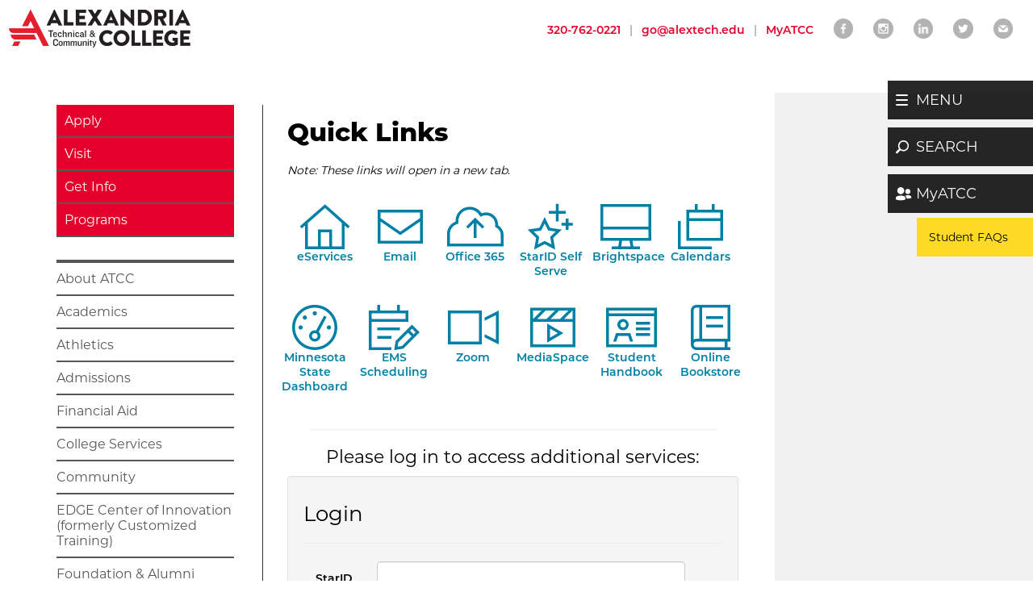

--- FILE ---
content_type: text/html; charset=utf-8
request_url: https://web.alextech.edu/login?ReturnUrl=https%3a%2f%2fweb.alextech.edu%2fmyatcc
body_size: 44588
content:
 <!DOCTYPE html> <html xmlns="http://www.w3.org/1999/xhtml" lang="en"> <head> <title>
	ATCC Login
</title> <meta name="viewport" content="width=device-width, initial-scale=1"> <meta http-equiv="X-UA-Compatible" content="IE=edge,chrome=1" /> <meta charset="utf-8" /> <link href="/ResourcePackages/StyleBundles/Subpagebundle.min.css?v=638995971398416256" rel="stylesheet" type="text/css" /><link href="/Views/Login/bundles/login-form-bundle.min.css?v=638995971398976313" rel="stylesheet" type="text/css" /> <link rel="stylesheet" href="https://use.typekit.net/gsm2vkb.css"> <link rel="shortcut icon" href="/favicon.ico" /> <link rel="apple-touch-icon" sizes="180x180" href="/favicon/apple-touch-icon.png"> <link rel="icon" type="image/png" sizes="32x32" href="/favicon/favicon-32x32.png"> <link rel="icon" type="image/png" sizes="16x16" href="/favicon/favicon-16x16.png"> <link rel="mask-icon" href="/favicon/safari-pinned-tab.svg" color="#e4002b"> <meta name="msapplication-TileColor" content="#000000"> <meta name="theme-color" content="#000000"> <!-- Icons for ATCC website --> <script src="https://kit.fontawesome.com/40a684d8cf.js" crossorigin="anonymous"></script> <script>"use strict"; window.jQuery || document.write("<script src='/scripts/jquery-3.2.1.min.js?v=638995967009205504' ><\/script>");</script> <script src="https://cdnjs.cloudflare.com/ajax/libs/moment.js/2.24.0/moment.min.js" integrity="sha256-4iQZ6BVL4qNKlQ27TExEhBN1HFPvAvAMbFavKKosSWQ=" crossorigin="anonymous"></script> <script>window.moment || document.write('<script src="/scripts/moment.min.js?v=638995967009305510"><\/script>');</script> <script src="https://maxcdn.bootstrapcdn.com/bootstrap/3.3.7/js/bootstrap.min.js" integrity="sha384-Tc5IQib027qvyjSMfHjOMaLkfuWVxZxUPnCJA7l2mCWNIpG9mGCD8wGNIcPD7Txa" crossorigin="anonymous"></script> <script>if (typeof ($.fn.modal) === 'undefined') { document.write('<script src="/scripts/bootstrap.min.js?v=638995967009165530"><\/script>') }</script> <script>(function(w,d,s,l,i){w[l]=w[l]||[];w[l].push({'gtm.start':
        new Date().getTime(),event:'gtm.js'});var f=d.getElementsByTagName(s)[0],
        j=d.createElement(s),dl=l!='dataLayer'?'&l='+l:'';j.async=true;j.src=
        'https://www.googletagmanager.com/gtm.js?id='+i+dl;f.parentNode.insertBefore(j,f);
})(window,document,'script','dataLayer','GTM-N89G675');</script> <style type="text/css" media="all">.subpage-hero {
  display:none;
}

@media screen and (min-width:993px) {
  .subpage-wrapper {
    margin-top:0px;
  }
}

.col-lg-2 p {
  line-height:1.3em;
  margin-top:5px;
}

.col-xs-4 p {
  line-height:1.3em;
  margin-top:5px;
}

div.program-icon div.row div {
  min-height:125px;
}</style><style type="text/css" media="all">/*.atcc-header{display:none;visibility: hidden;}*/</style><style type="text/css" media="all">.subpage-hero .home-link {display:none;visibility: hidden;}
.subpage-hero .home-link img {display:none;visibility: hidden;}
</style><meta name="Generator" content="Sitefinity 15.3.8523.0 DX" /><link rel="canonical" href="https://alextech.edu/login" /><meta name="description" content="ATCC Login" /><meta name="keywords" content="eServices login, Email login, Office 365 login, StarID Self Serve, Brightspace login, Calendars, Minnesota State Dashboard login, EMS Scheduling login, Zoom login, MediaSpace login," /></head> <body> <div id="atcc-overlay" class="text-center"> <h2 class="text-info">Browser version not supported</h2> <h2><small>redirecting...</small></h2> </div> <form action="/sitefinity/themes?controller=Generic" id="__AjaxAntiForgeryForm" method="post"><input name="__RequestVerificationToken" type="hidden" value="8HpyRccu3U0ThZZkP9qts4oGI4Vm0NvW10ocWls7CUj5s2p0fCpK9RBn6Uu_DHYLlhSOk7JFDfzfaIrmoYIOhyGW64bqMVwIR0w5fAWu6Z81" /></form> <div role="navigation"><a href="#content-container" id="skip-link">Skip to main content</a></div>  <div class="sfPublicWrapper" id="PublicWrapper"> 
	


<div class="main-nav-container" role="region" aria-label="main site navigation and search">

    <button id="MobileMenuButton" class="nav-expand-button visible-sm visible-xs">
        <div class="sr-only">open site navigation</div>
    </button>
    <button id="DesktopMenuButton" class="nav-expand-button hidden-sm hidden-xs" aria-label="Navigation Menu"></button>
    <ul class="header-nav-buttons hidden-sm hidden-xs">
        <li class="nav-expand-button"><a href="#" role="button" aria-label="open site navigation">MENU</a></li>
        <li class="nav-search-button"><a href="#" role="button" aria-label="access site search">SEARCH</a></li>
        <li class="nav-login-button"><a href="/myatcc">MyATCC</a></li>
    </ul>
    <div class="header-quick-links hidden-sm hidden-xs">
        <ul>
            <li class="hidden-lg hidden-md"><a title="Student & Employee Portal" href="/myatcc">MyATCC</a></li><li style="background:#fdda25;"><a style="color:#000000;" title="Student FAQs" href="/atcc-events/welcome">Student FAQs</a></li><!-- <li><a id="apply-nav" href="/apply?utm_source=website&amp;utm_medium=nav" title="Apply to ATCC">Apply</a></li>-->
 <!--<li><a href="/about-atcc/campus-visits" sfref="[f669d9a7-009d-4d83-ddaa-000000000002]6bada8fa-f36c-49da-ace2-7fbd42796e89">Visit</a></li>-->
 <!-- <li><a href="/about-atcc/request-information" title="External Website: Minnesota State - Request Information" sfref="[f669d9a7-009d-4d83-ddaa-000000000002]073b19d7-459b-4758-9b24-0de70c044c3b">Request Info</a></li>-->
 <!-- <li><a href="/programs" title="ATCC Programs" sfref="[f669d9a7-009d-4d83-ddaa-000000000002]0d0ada09-0356-418d-a533-5fe620cdabfd">Programs</a></li>-->

	
            
            <li id="atccLogout" style="display:none;">
                <a href="/sitefinity/SignOut?sts_signout=true" title="Logout of Website" data-sf-ec-immutable="">Logout</a>
            </li>
        </ul>
    </div>

    <div class="header-nav-lg">
        <button class="header-nav-dismiss">
            <div class="sr-only">close site navigation</div>
        </button>
        <div class="search" role="search" aria-label="Search this site">
            <div class="styled-input">
                <label class="sr-only" for="8f489a2a-38b6-4c5c-81ad-4124317c34a1">search this site</label>
                <input type="search" name="search-atcc" title="Search ATCC" id="8f489a2a-38b6-4c5c-81ad-4124317c34a1" class="search-input" value="" />
                <button type="button" class="submit-search" id="7ae6b2fa-2838-4699-aaba-08292b7d0ff1">
                    <div class="sr-only">Submit search</div>
                </button>
            </div>
        </div>
        <nav role="navigation" aria-label="lists of main navigation links">
            <div class="nav-quick-links visible-sm visible-xs">
                <ul>
                    <li class="hidden-lg hidden-md"><a title="Student & Employee Portal" href="/myatcc">MyATCC</a></li><li style="background:#fdda25;"><a style="color:#000000;" title="Student FAQs" href="/atcc-events/welcome">Student FAQs</a></li><!-- <li><a id="apply-nav" href="/apply?utm_source=website&amp;utm_medium=nav" title="Apply to ATCC">Apply</a></li>-->
 <!--<li><a href="/about-atcc/campus-visits" sfref="[f669d9a7-009d-4d83-ddaa-000000000002]6bada8fa-f36c-49da-ace2-7fbd42796e89">Visit</a></li>-->
 <!-- <li><a href="/about-atcc/request-information" title="External Website: Minnesota State - Request Information" sfref="[f669d9a7-009d-4d83-ddaa-000000000002]073b19d7-459b-4758-9b24-0de70c044c3b">Request Info</a></li>-->
 <!-- <li><a href="/programs" title="ATCC Programs" sfref="[f669d9a7-009d-4d83-ddaa-000000000002]0d0ada09-0356-418d-a533-5fe620cdabfd">Programs</a></li>-->

	
                    
                    <li id="atccLogout" style="display:none;">
                        <a href="/sitefinity/SignOut?sts_signout=true" title="Logout of Website" data-sf-ec-immutable="">Logout</a>
                    </li>
                </ul>
            </div>
            <div class="level-2">
                <ul><li style="background-color:#e4002b;padding-left:10px;color:#ffffff;"><a id="application-nav" href="/apply?utm_source=website&amp;utm_medium=nav-apply" style="color:#ffffff;">Apply</a></li><li style="background-color:#e4002b;padding-left:10px;color:#ffffff;"><a href="/about-atcc/campus-visits" style="color:#ffffff;">Visit</a></li><li style="background-color:#e4002b;padding-left:10px;color:#ffffff;"><a href="/about-atcc/request-info" style="color:#ffffff;">Get Info</a></li><li style="background-color:#e4002b;padding-left:10px;"><a href="/programs" style="color:#ffffff;">Programs</a></li><li>&nbsp;</li><li><a class="hidden-lg hidden-md" href="/" data-sf-ec-immutable="">Home</a></li><li><a href="/about-atcc">About ATCC</a>
 <ul><li><a href="/about-atcc/accountability-accreditation">Accountability</a></li><li><a href="/about-atcc/student-achievement">Student Achievement</a>
 <ul><li><a href="/about-atcc/student-achievement/student-right-to-know">Student Right to Know</a></li><li><a href="/about-atcc/student-achievement/completion-rate">Completion Rate</a></li><li><a href="/about-atcc/student-achievement/retention-rate">Retention Rate</a></li><li><a href="/about-atcc/student-achievement/graduate-job-placement-history">Graduate Job Placement</a></li></ul></li><li><a href="/contact-atcc">Contact Us</a>
 <ul><li><a href="/contact-atcc/employee-directory">Employee Directory</a></li><li><a href="/contact-atcc/campus-map">Campus Map</a></li><li><a href="/contact-atcc/map-directions-address">Directions and Address</a></li><li><a href="/contact-atcc/campus-building-hours">Building Hours</a></li><!--li><a>Employee Directory</a></li-->
 </ul></li><li><a href="/about-atcc/leadership">Leadership</a></li><li><a href="/about-atcc/minnesota-state-legislative-request-atcc-impact">Legislative Updates</a></li><li><a href="/about-atcc/mission-vision-values">Mission, Vision, and Values</a></li><li><a href="/about-atcc/strategic-framework">Strategic Planning</a></li><li><a href="/about-atcc/equity-diversity-inclusion">Equity, Diversity, and Inclusion</a></li><li><a href="/about-atcc/recognition">Recognition</a></li><li><a href="/policies-procedures/title-ix-info">Title IX</a></li><li><a href="/atcc-events/news">News</a></li><li><a href="/atcc-events/events">Events/Important Dates</a></li><li><a href="/policies-procedures">Policies &amp; Procedures</a></li></ul></li><li><a href="/academics">Academics</a>
 <ul><li><a href="/programs">Program Majors</a></li><li><a href="/academics/academic-calendar">Academic Calendar</a></li><li><a href="/about-atcc/publications/atcc-catalog">Catalog</a></li><li><a href="/academics/course-descriptions-outlines">Course Descriptions &amp; Outlines</a></li><li><a href="/academics/course-schedules?campusid=203">Course Schedule</a></li><li><a href="/college-services/pseo">Post-Secondary Enrollment Options</a>
 <ul><li><a href="/college-services/concurrent-enrollment">Concurrent Enrollment</a></li></ul></li></ul></li><li><a href="https://legends.alextech.edu" data-sf-ec-immutable="">Athletics</a>
 <ul><li><a href="/athletics/clay-target-league">Co-Ed Clay Target League</a></li><li><a href="/athletics/esports">Co-Ed eSports</a></li><li><a href="/athletics/fishing">Co-Ed Fishing</a></li><li><a href="/athletics/baseball">Men's Baseball</a></li><li><a href="/athletics/golf-m">Men's Golf</a></li><li><a href="/athletics/soccer-m">Men's Soccer</a></li><li><a href="/athletics/golf-w">Women's Golf</a></li><li><a href="/athletics/soccer-w">Women's Soccer</a></li><li><a href="/athletics/volleyball">Women's Volleyball</a></li></ul></li><li><a href="/college-services/admissions">Admissions</a>
 <ul><li><a href="/college-services/admissions">Admissions &ndash; Undergraduate</a></li><li><a href="/college-services/pseo">Admissions &ndash; PSEO</a></li><li><a href="/college-services/admissions/veterans">Admissions &ndash; Veterans</a></li><li><a href="/college-services/admissions/international-student-admissions">Admissions &ndash;&nbsp;International</a></li></ul></li><li><a href="/college-services/financial-aid">Financial Aid</a>
 <ul><li><a href="/college-services/financial-aid">Financial Aid</a></li><li><a href="/college-services/work-study">Work Study</a></li><li><a href="/college-services/scholarships">Scholarships</a></li><li><a href="/college-services/tuition-payments/tuition-fees">Tuition and Fees</a></li></ul></li><li><a href="/college-services">College Services</a>
 <ul><li><a href="/college-services/welcome-center">ATCC Welcome Center</a>
 <ul><li><a href="/college-services/community-employment-resources">Community Job Resources</a></li></ul></li><li><a href="/college-services/admissions">Admissions</a></li><li><a href="/college-services/bookstore">Bookstore</a></li><li><a href="/campus-amenities/campus-store">Campus Store</a></li><li><a href="/college-services/counseling">Counseling</a></li><li><a href="/college-services/financial-aid">Financial Aid</a></li><li><a href="/campus-amenities/jennies-cupboard">Food Pantry<span style="font-size:10px;"> (Jennie's Cupboard)</span></a></li><li><a href="/campus-amenities/food-services" target="_blank">Food Services</a></li><li><a href="/campus-amenities/housing">Housing</a></li><li><a href="/campus-amenities/the-link">Intercultural Services</a></li><li><a href="/college-services/it-department">IT Department</a></li><li><a href="/campus-amenities/library">Library</a></li><li><a href="/college-services/registrar">Registrar</a></li><li><a href="/college-services/student-life">Student Life</a></li><li><a href="/college-services/support-services">Support Services</a></li><li><a href="/college-services/testing-center">Testing Center</a></li><li><a href="/college-services/transfer">Transfer Advising</a></li><li><a href="/college-services/tuition-payments">Tuition and Payments</a></li><li><a href="/college-services/admissions/veterans">Veteran's Resources</a></li></ul></li><li><a href="/community">Community</a>
 <ul><li><a href="/community">Community - Alexandria, MN</a></li><li><a href="/campus-amenities/housing/community-housing-list">Community Housing List</a></li><li><a href="/college-services/community-employment-resources">Community Employment Resources</a></li><li><a href="https://edge.alextech.edu">EDGE Center of Innovation (formerly Customized Training)</a></li><li><a href="/about-atcc/facility-use">Facilities Use</a></li><li><a href="/atcc-events/lectureseries" data-sf-ec-immutable="">Think &amp; Thrive Lecture Series</a></li></ul></li><li><a href="https://edge.alextech.edu">EDGE Center of Innovation (formerly Customized Training)</a>
 <ul><li><a href="https://edge.alextech.edu">EDGE Center of Innovation (formerly Customized Training)</a></li><li><a href="/about-atcc/facility-use">Facilities Use</a></li><li><a href="https://edge.alextech.edu/browse-courses/">Browse EDGE Courses</a></li></ul></li><li><a href="/foundation">Foundation &amp; Alumni</a>
 <ul><li><a href="/foundation">Foundation Overview</a></li><li><a href="/alumni">Alumni</a></li><li><a href="/foundation/foundation-events">Foundation Events</a></li><li><a href="/foundation/news">Foundation News</a></li></ul></li></ul>
            </div>
            <div class="level-2-a">
                <ul>
    <li><a href="/about-atcc/human-resources">Employment Opportunities</a></li>
    <li><a href="/about-atcc/safety-security">Safety &amp; Security</a></li>
    <li><a href="/college-services/transfer">Transfer</a></li>
    <li><a href="/atcc-events/news">News </a></li>
    <li><a href="/atcc-events/events">Events / Important Dates</a></li>
</ul>
            </div>
        </nav>
    </div>
    <div class="main-nav-overlay" role="button" name="close navigation" aria-label="Close main navigation">
    </div>

    
    <input type="hidden" data-sf-role="resultsUrl" value="/search-results" />
    <input type="hidden" data-sf-role="indexCatalogue" value="site-index" />
    <input type="hidden" data-sf-role="wordsMode" value="AllWords" />
    <input type="hidden" data-sf-role="disableSuggestions" value='true' />
    <input type="hidden" data-sf-role="minSuggestionLength" value="3" />
    <input type="hidden" data-sf-role="suggestionFields" value="Title,Content" />
    <input type="hidden" data-sf-role="language" value="en" />
    <input type="hidden" data-sf-role="suggestionsRoute" value="/restapi/search/suggestions" />
    <input type="hidden" data-sf-role="searchTextBoxId" value='#8f489a2a-38b6-4c5c-81ad-4124317c34a1' />
    <input type="hidden" data-sf-role="searchButtonId" value='#7ae6b2fa-2838-4699-aaba-08292b7d0ff1' />
</div>

<div >
    <div class="sfContentBlock sf-Long-text" ><!--div class="medium-red-bg" style="width:100%;padding:25px;margin-bottom:25px;">
<h5 style="color:#FFFFFF;line-height:1.5em;"> </h5>
</div--></div>
</div>

 <!-- New ATCC Header section --> <div class="atcc-header" role="banner"> 
<div class="row" data-sf-element="Row">
    <div id="ATCCHeader_TBF6C6CF1010_Col00" class="sf_colsIn col-lg-4 col-md-4" data-sf-element="Column 1" data-placeholder-label="Header Logo">
<div class="atcc-header-logo desktop-logo visible-lg visible-md hidden-sm hidden-xs" >
    <div class="sfContentBlock sf-Long-text" ><a href="/" aria-label="Return to Alexandria College Home Page" title="Home Link"><img alt="Alexandria College Red and Black Logo" data-displaymode="Original" src="/images/default-source/templates/alexandria-college-logo.png?sfvrsn=76338ee5_6" /></a></div>
</div>
<div class="atcc-header-logo mobile-logo visible-xs visible-sm hidden-md hidden-lg" >
    <div class="sfContentBlock sf-Long-text" ><a href="/" aria-label="Return to Alexandria College Home Page" title="Home Link"><img alt="Alexandria College Red and Black Logo" data-displaymode="Original" src="/images/default-source/templates/alexandria-college-logo.png?sfvrsn=76338ee5_6" /></a></div>
</div>
    </div>
    <div id="ATCCHeader_TBF6C6CF1010_Col01" class="sf_colsIn col-lg-8 col-md-8 non-logo-div" data-sf-element="Column 2" data-placeholder-label="Header Contact Info and Social Media Icons">
<div class="atcc-header-social desktop-social visible-lg visible-md hidden-sm hidden-xs" >
    <div class="sfContentBlock sf-Long-text" ><a href="https://www.facebook.com/ATCCMN/" target="_blank">
<span class="sr-only hidden-print">Visit ATCC's Facebook Page</span>
<img alt="Facebook Icon" data-displaymode="Original" src="/images/default-source/templates/header-social-media-icons/facebook-icon.png?sfvrsn=fe4937c7_8" /></a>
<a href="http://instagram.com/atccmn" target="_blank">
<span class="sr-only hidden-print">View ATCC's Instagram Feed</span>
<img alt="Instagram Icon" data-displaymode="Original" src="/images/default-source/templates/header-social-media-icons/instagram-icon.png?sfvrsn=5395ae6a_8" /></a>
<a href="https://www.linkedin.com/school/atccmn/" target="_blank">
<span class="sr-only hidden-print">View ATCC's LinkedIn Profile</span>
<img alt="LinkedIn Icon" data-displaymode="Original" src="/images/default-source/templates/header-social-media-icons/linkedin-icon.png?sfvrsn=fb67edd6_8" /></a>
<a href="https://www.twitter.com/ATCCMN/" target="_blank">
<span class="sr-only hidden-print">View ATCC's Twitter Feed</span>
<img alt="Twitter Icon" data-displaymode="Original" src="/images/default-source/templates/header-social-media-icons/twitter-icon.png?sfvrsn=1b863dee_6" /></a>
<a href="mailto:go@alextech.edu" target="_blank">
<span class="sr-only hidden-print">Email ATCC Welcome Center</span>
<img alt="ATCC Email Icon" data-displaymode="Original" src="/images/default-source/templates/header-social-media-icons/email-icon.png?sfvrsn=602d4272_8" /></a></div>
</div>
<div class="atcc-header-info desktop-info visible-lg visible-md hidden-sm hidden-xs" >
    <div class="sfContentBlock sf-Long-text" ><p x-ms-format-detection="none"><a href="tel:+13207620221" aria-label="Call Alexandria College at 320 762 0221">320-762-0221</a><span aria-hidden="true"> | </span><a aria-label="Email Alexandria College at go at alex tech dot edu" href="mailto:go@alextech.edu">go@alextech.edu</a><span aria-hidden="true"> | </span><a href="/myatcc">MyATCC</a></p></div>
</div>
<div class="atcc-header-info mobile-info visible-xs visible-sm hidden-md hidden-lg" >
    <div class="sfContentBlock sf-Long-text" ><p x-ms-format-detection="none"><a href="tel:+13207620221" aria-label="Call Alexandria College at 320 762 0221">320-762-0221</a><span aria-hidden="true"> | </span><a aria-label="Email Alexandria College at go at alex tech dot edu" href="mailto:go@alextech.edu">go@alextech.edu</a><span aria-hidden="true"> | </span><a href="/myatcc">MyATCC</a></p></div>
</div>
    </div>
</div>
 </div> <!-- Subpage Banner --> <div class="subpage-hero"> 
<div class="hero-wrapper" role="banner">
    <div class="overlay"></div>
    <a href="/" title="Home Link" class="home-link">
        <img src="/ResourcePackages/AlexandriaTech/assets/dist/images/Misc/logo_subpage.png" alt="Home" role="link" />
    </a>
    <div class="banner-img" style="background-image:url(https://alextech.edu/images/default-source/general-images/general-campus-subpage-banner-1.jpg?sfvrsn=dfc759cd_10)">
        <h1>Login</h1>
    </div>
</div>
 </div> <div class="subpage-wrapper" id="content-container"> <div class="left-hand-pane"> <div class="row subpage-wrapper-row"> <div class="col-md-12 subpage-wrapper-col-md-12"> <div class="col-md-4 hidden-sm hidden-xs alex-navigation"> <nav role="navigation" aria-label="Secondary Navigation"> 

<div class="alex-navigation" >
    <div class="sfContentBlock sf-Long-text" ><ul><li style="background-color:#e4002b;padding-left:10px;color:#ffffff;"><a id="application-nav" href="/apply?utm_source=website&amp;utm_medium=nav-apply" style="color:#ffffff;">Apply</a></li><li style="background-color:#e4002b;padding-left:10px;color:#ffffff;"><a href="/about-atcc/campus-visits" style="color:#ffffff;">Visit</a></li><li style="background-color:#e4002b;padding-left:10px;color:#ffffff;"><a href="/about-atcc/request-info" style="color:#ffffff;">Get Info</a></li><li style="background-color:#e4002b;padding-left:10px;"><a href="/programs" style="color:#ffffff;">Programs</a></li><li>&nbsp;</li><li><a class="hidden-lg hidden-md" href="/" data-sf-ec-immutable="">Home</a></li><li><a href="/about-atcc">About ATCC</a>
 <ul><li><a href="/about-atcc/accountability-accreditation">Accountability</a></li><li><a href="/about-atcc/student-achievement">Student Achievement</a>
 <ul><li><a href="/about-atcc/student-achievement/student-right-to-know">Student Right to Know</a></li><li><a href="/about-atcc/student-achievement/completion-rate">Completion Rate</a></li><li><a href="/about-atcc/student-achievement/retention-rate">Retention Rate</a></li><li><a href="/about-atcc/student-achievement/graduate-job-placement-history">Graduate Job Placement</a></li></ul></li><li><a href="/contact-atcc">Contact Us</a>
 <ul><li><a href="/contact-atcc/employee-directory">Employee Directory</a></li><li><a href="/contact-atcc/campus-map">Campus Map</a></li><li><a href="/contact-atcc/map-directions-address">Directions and Address</a></li><li><a href="/contact-atcc/campus-building-hours">Building Hours</a></li><!--li><a>Employee Directory</a></li-->
 </ul></li><li><a href="/about-atcc/leadership">Leadership</a></li><li><a href="/about-atcc/minnesota-state-legislative-request-atcc-impact">Legislative Updates</a></li><li><a href="/about-atcc/mission-vision-values">Mission, Vision, and Values</a></li><li><a href="/about-atcc/strategic-framework">Strategic Planning</a></li><li><a href="/about-atcc/equity-diversity-inclusion">Equity, Diversity, and Inclusion</a></li><li><a href="/about-atcc/recognition">Recognition</a></li><li><a href="/policies-procedures/title-ix-info">Title IX</a></li><li><a href="/atcc-events/news">News</a></li><li><a href="/atcc-events/events">Events/Important Dates</a></li><li><a href="/policies-procedures">Policies &amp; Procedures</a></li></ul></li><li><a href="/academics">Academics</a>
 <ul><li><a href="/programs">Program Majors</a></li><li><a href="/academics/academic-calendar">Academic Calendar</a></li><li><a href="/about-atcc/publications/atcc-catalog">Catalog</a></li><li><a href="/academics/course-descriptions-outlines">Course Descriptions &amp; Outlines</a></li><li><a href="/academics/course-schedules?campusid=203">Course Schedule</a></li><li><a href="/college-services/pseo">Post-Secondary Enrollment Options</a>
 <ul><li><a href="/college-services/concurrent-enrollment">Concurrent Enrollment</a></li></ul></li></ul></li><li><a href="https://legends.alextech.edu" data-sf-ec-immutable="">Athletics</a>
 <ul><li><a href="/athletics/clay-target-league">Co-Ed Clay Target League</a></li><li><a href="/athletics/esports">Co-Ed eSports</a></li><li><a href="/athletics/fishing">Co-Ed Fishing</a></li><li><a href="/athletics/baseball">Men's Baseball</a></li><li><a href="/athletics/golf-m">Men's Golf</a></li><li><a href="/athletics/soccer-m">Men's Soccer</a></li><li><a href="/athletics/golf-w">Women's Golf</a></li><li><a href="/athletics/soccer-w">Women's Soccer</a></li><li><a href="/athletics/volleyball">Women's Volleyball</a></li></ul></li><li><a href="/college-services/admissions">Admissions</a>
 <ul><li><a href="/college-services/admissions">Admissions &ndash; Undergraduate</a></li><li><a href="/college-services/pseo">Admissions &ndash; PSEO</a></li><li><a href="/college-services/admissions/veterans">Admissions &ndash; Veterans</a></li><li><a href="/college-services/admissions/international-student-admissions">Admissions &ndash;&nbsp;International</a></li></ul></li><li><a href="/college-services/financial-aid">Financial Aid</a>
 <ul><li><a href="/college-services/financial-aid">Financial Aid</a></li><li><a href="/college-services/work-study">Work Study</a></li><li><a href="/college-services/scholarships">Scholarships</a></li><li><a href="/college-services/tuition-payments/tuition-fees">Tuition and Fees</a></li></ul></li><li><a href="/college-services">College Services</a>
 <ul><li><a href="/college-services/welcome-center">ATCC Welcome Center</a>
 <ul><li><a href="/college-services/community-employment-resources">Community Job Resources</a></li></ul></li><li><a href="/college-services/admissions">Admissions</a></li><li><a href="/college-services/bookstore">Bookstore</a></li><li><a href="/campus-amenities/campus-store">Campus Store</a></li><li><a href="/college-services/counseling">Counseling</a></li><li><a href="/college-services/financial-aid">Financial Aid</a></li><li><a href="/campus-amenities/jennies-cupboard">Food Pantry<span style="font-size:10px;"> (Jennie's Cupboard)</span></a></li><li><a href="/campus-amenities/food-services" target="_blank">Food Services</a></li><li><a href="/campus-amenities/housing">Housing</a></li><li><a href="/campus-amenities/the-link">Intercultural Services</a></li><li><a href="/college-services/it-department">IT Department</a></li><li><a href="/campus-amenities/library">Library</a></li><li><a href="/college-services/registrar">Registrar</a></li><li><a href="/college-services/student-life">Student Life</a></li><li><a href="/college-services/support-services">Support Services</a></li><li><a href="/college-services/testing-center">Testing Center</a></li><li><a href="/college-services/transfer">Transfer Advising</a></li><li><a href="/college-services/tuition-payments">Tuition and Payments</a></li><li><a href="/college-services/admissions/veterans">Veteran's Resources</a></li></ul></li><li><a href="/community">Community</a>
 <ul><li><a href="/community">Community - Alexandria, MN</a></li><li><a href="/campus-amenities/housing/community-housing-list">Community Housing List</a></li><li><a href="/college-services/community-employment-resources">Community Employment Resources</a></li><li><a href="https://edge.alextech.edu">EDGE Center of Innovation (formerly Customized Training)</a></li><li><a href="/about-atcc/facility-use">Facilities Use</a></li><li><a href="/atcc-events/lectureseries" data-sf-ec-immutable="">Think &amp; Thrive Lecture Series</a></li></ul></li><li><a href="https://edge.alextech.edu">EDGE Center of Innovation (formerly Customized Training)</a>
 <ul><li><a href="https://edge.alextech.edu">EDGE Center of Innovation (formerly Customized Training)</a></li><li><a href="/about-atcc/facility-use">Facilities Use</a></li><li><a href="https://edge.alextech.edu/browse-courses/">Browse EDGE Courses</a></li></ul></li><li><a href="/foundation">Foundation &amp; Alumni</a>
 <ul><li><a href="/foundation">Foundation Overview</a></li><li><a href="/alumni">Alumni</a></li><li><a href="/foundation/foundation-events">Foundation Events</a></li><li><a href="/foundation/news">Foundation News</a></li></ul></li></ul></div>
</div> </nav> </div> <div class="col-md-8 main-subpage-wrapper" role="main"> 

<div class="program-icon  hidden-print" >
    <div class="sfContentBlock sf-Long-text" ><h1>Quick Links</h1><p><em>Note: These links will open in a new tab.</em></p><div class="row" style="padding:0px;margin:0px;"><div class="col-lg-2 col-xs-4 text-center" style="padding:5px;"><p><a href="/myatcc/direct-links/eservices-login" target="_blank" title="Opens eServices Login Page"><span class="fa fa-sharp fa-light fa-home"></span><br />eServices</a></p></div><div class="col-lg-2 col-xs-4 text-center" style="padding:5px;"><p><a href="/myatcc/direct-links/email-login" target="_blank" title="Opens Microsoft Login Page"><span class="fa fa-sharp fa-light fa-envelope"></span><br />Email</a></p></div><div class="col-lg-2 col-xs-4 text-center" style="padding:5px;"><p><a href="/myatcc/direct-links/microsoft-365-login" target="_blank" title="Opens Microsoft Login Page"><span class="fa fa-sharp fa-light fa-cloud-upload"></span><br />Office 365</a></p></div><div class="col-lg-2 col-xs-4 text-center" style="padding:5px;"><p><a href="/myatcc/direct-links/starid-login" target="_blank" title="Opens StarID Self Serve on Minnesota State Website"><span class="fa fa-sharp fa-light fa-stars"></span><br />StarID Self Serve</a></p></div><div class="col-lg-2 col-xs-4 text-center" style="padding:5px;"><p><a href="/myatcc/direct-links/brightspace-login" target="_blank" title="Opens Brightspace Login Page"><span class="fa fa-sharp fa-light fa-desktop"></span><br />Brightspace<br /></a></p></div><div class="col-lg-2 col-xs-4 text-center" style="padding:5px;"><p><a href="/atcc-events/calendars" target="_blank"><span class="fa fa-sharp fa-light fa-calendars"></span><br />Calendars<br /></a></p></div></div><div class="row"><div class="col-lg-2 col-xs-4 text-center" style="padding:5px;"><p><a href="/myatcc/direct-links/minnesota-state-dashboard-login" target="_blank" title="Opens Minnesota State Login Page in a New Tab"><span class="fa fa-sharp fa-light fa-gauge-high"></span><br />Minnesota State<br />Dashboard</a></p></div><div class="col-lg-2 col-xs-4 text-center" style="padding:5px;"><p><a href="/myatcc/direct-links/ems-scheduling-login" target="_blank" title="Opens EMS Scheduling Login Page"><span class="fa fa-sharp fa-light fa-calendar-lines-pen"></span><br />EMS Scheduling</a></p></div><div class="col-lg-2 col-xs-4 text-center" style="padding:5px;"><p><a href="/myatcc/direct-links/zoom-login" target="_blank" title="Opens Zoom Login Page"><span class="fa fa-sharp fa-light fa-video"></span><br />Zoom</a></p></div><div class="col-lg-2 col-xs-4 text-center" style="padding:5px;"><p><a href="/myatcc/direct-links/mediaspace-login" target="_blank" title="Opens MediaSpace Login Page"><span class="fa fa-sharp fa-light fa-clapperboard-play"></span><br />MediaSpace</a></p></div><div class="col-lg-2 col-xs-4 text-center" style="padding:5px;"><p><a href="/about-atcc/publications/student-handbook" target="_blank" title="Student Handbook"><span class="fa fa-sharp fa-light fa-id-card"></span><br />Student Handbook</a></p></div><div class="col-lg-2 col-xs-4 text-center" style="padding:5px;"><p><a target="_blank" href="/college-services/bookstore" title="Online Bookstore"><span class="fa fa-sharp fa-light fa-book"></span><br />Online Bookstore</a></p></div></div><hr style="width:90%;text-align:center;" /></div>
</div>
<div >
    <div class="sfContentBlock sf-Long-text" ><h5 style="text-align:center;">Please log in to access additional services:</h5></div>
</div>

<form action="/login?ReturnUrl=https%3a%2f%2fweb.alextech.edu%2fmyatcc" method="post">        <div class="form-horizontal well">
            <h4>Login</h4>
            <hr />
            
            <div class="form-group">
                <label class="control-label col-md-3 col-lg-2" for="UserName">StarID</label>
                <div class="col-md-9">
                    <input autocomplete="username" class="form-control text-box single-line" data-val="true" data-val-required="The Email / Username field is required." id="StarID" name="UserName" type="text" value="" />
                    <span class="field-validation-valid text-danger" data-valmsg-for="UserName" data-valmsg-replace="true"></span>
                    <span id="StarIDValMessage" class="medium-red">StarID must be at least 8 characters.</span>
                </div>
            </div>

            <div class="form-group">
                <label class="control-label col-md-3 col-lg-2" for="Password">Password</label>
                <div class="col-md-9">
                    <input autocomplete="current-password" class="form-control text-box single-line" data-val="true" data-val-required="The Password field is required." id="Password" name="Password" type="password" value="" />
                    <span class="field-validation-valid text-danger" data-valmsg-for="Password" data-valmsg-replace="true"></span>
                </div>
            </div>                
            
            <div class="form-group">
                <div class="col-xs-7 top-margin visible-xs visible-sm float-r">
                    <p class="small-caps less-margin-b"><a href="https://www.alextech.edu/starid">Forgot Password</a></p>
                </div>
            </div>

            <div class="form-group">
                <label class="col-md-3 col-lg-2 hidden-xs hidden-sm"></label>
                <div class="col-xs-12 col-md-6">
                    <div class="checkbox">
                        <label class="" for="RememberMe">
                            <input class="check-box" data-val="true" data-val-required="The Remember me field is required." id="RememberMe" name="RememberMe" type="checkbox" value="true" /><input name="RememberMe" type="hidden" value="false" />
                            <span class="control-label">Remember me</span>
                        </label>
                    </div>
                </div>

                <div class="col-md-4 top-margin left-margin hidden-xs hidden-sm">
                    <p class="small-caps"><a href="https://www.alextech.edu/starid">Forgot Password</a></p>
                </div>

            </div>

            <div class="form-group">
                

                <div class="col-md-offset-3 col-md-9 col-lg-offset-2">
                    <input type="submit" value="Login" class="btn btn-primary pull-right" />
                </div>
            </div>
        </div>
</form>



 </div> </div> </div> </div> <div class="right-hand-pane hidden-mobile"> <div class="row subpage-wrapper-row"> <div class="col-md-12 subpage-wrapper-col-md-12" role="complementary"> 
 </div> </div> </div> </div> 



<footer class="footer">
    <div class="row">
        <div class="col-lg-6 visible-lg">
            <div class="quick-links">
                <div class="row"><div class="col-md-4"><ul class="hidden-print"><li><a href="/about-atcc">About</a></li><li><a href="/academics">Academics</a></li><li><a href="https://legends.alextech.edu" data-sf-ec-immutable="">Athletics</a></li><li><a href="/college-services">College Services</a></li><li><a href="/customized-training">Business &amp; Community</a></li><li><a href="/alumni">Alumni</a></li><li><a href="/college-services/admissions">Admissions</a></li><li><a href="/college-services/financial-aid">Financial Aid</a></li></ul></div><div class="col-md-4"><ul class="hidden-print"><li><a href="/college-services/transfer">Transfer</a></li><li><a href="/myatcc">Employee Login</a></li><li><a href="/college-services/tuition-payments/tuition-fees">Tuition Cost</a></li><li><a href="/about-atcc/human-resources">Employment Opportunities</a></li><li><a href="/contact-atcc/map-directions-address">Maps &amp; Directions</a></li><li><a href="/about-atcc/eeo">EEO</a></li><li><a href="/policies-procedures/title-ix-info">Title IX</a></li><li><a href="/about-atcc/privacy">Privacy</a></li></ul></div><div class="col-md-4"><ul class="hidden-print"><li><a href="/about-atcc/student-achievement">Student Achievement</a>
 <ul class="hidden-print"><li style="font-size:small;"><a href="/about-atcc/student-achievement/student-right-to-know">&nbsp;&nbsp;Student Right to Know</a></li><li style="font-size:small;"><a href="/about-atcc/student-achievement/completion-rate">&nbsp;&nbsp;Completion Rate</a></li><li style="font-size:small;"><a href="/about-atcc/student-achievement/retention-rate">&nbsp;&nbsp;Retention Rate</a></li><li style="font-size:small;"><a href="/about-atcc/student-achievement/graduate-job-placement-history">&nbsp;&nbsp;Job Placement</a></li></ul></li></ul></div></div><a class="hidden-print" href="/minnesota-state"><span class="sr-only print-hidden">External Website: Minnesota State</span><img src="/images/default-source/templates/footer_minnesota_state_mobile.png?sfvrsn=dffeab58_0" class="hidden-lg hidden-print" data-displaymode="Original" alt="ATCC, a member of Minnesota State" /></a>
            </div>
        </div>
        <div class="col-lg-6 col-md-12">
            <div class="search">
                <div class="search" role="search" aria-label="Search ATCC">
                    <div class="styled-input">
                        <label class="sr-only" for="2ceb20fb-ca53-4471-b078-d04f0459acfa">search ATCC</label>
                        <input type="search" name="search-atcc" title="Search ATCC" id="2ceb20fb-ca53-4471-b078-d04f0459acfa" class="search-input" value="" />
                        <button type="button" class="submit-search" id="fe20b490-f03d-4569-b4c8-6d3ec1cf1753">
                            <div class="sr-only">Submit search</div>
                        </button>
                    </div>
                </div>
                
                <input type="hidden" data-sf-role="resultsUrl" value="/search-results" />
                <input type="hidden" data-sf-role="indexCatalogue" value="site-index" />
                <input type="hidden" data-sf-role="wordsMode" value="AllWords" />
                <input type="hidden" data-sf-role="disableSuggestions" value="true" />
                <input type="hidden" data-sf-role="minSuggestionLength" value="3" />
                <input type="hidden" data-sf-role="suggestionFields" value="Title,Content" />
                <input type="hidden" data-sf-role="language" value="en" />
                <input type="hidden" data-sf-role="suggestionsRoute" value="/restapi/search/suggestions" />
                <input type="hidden" data-sf-role="searchTextBoxId" value='#2ceb20fb-ca53-4471-b078-d04f0459acfa' />
                <input type="hidden" data-sf-role="searchButtonId" value='#fe20b490-f03d-4569-b4c8-6d3ec1cf1753' />
            </div>
            <div class="social"><div class="hidden-print">
<a href="https://www.facebook.com/ATCCMN/" target="_blank">
<img alt="Like us on Facebook" class="social-icon" data-displaymode="Original" src="/images/default-source/templates/footer-social-media-icons/facebook-icon.png?sfvrsn=f2ee2029_2" /></a>
<a href="https://www.linkedin.com/school/atccmn" target="_blank">
<img alt="Follow us on LinkedIn" class="social-icon" data-displaymode="Original" src="/images/default-source/templates/footer-social-media-icons/linkedin-icon.png?sfvrsn=7e652735_6" /></a>
<a href="http://instagram.com/atccmn" target="_blank">
<img alt="Follow us on Instagram" class="social-icon" data-displaymode="Original" src="/images/default-source/templates/footer-social-media-icons/instagram-icon.png?sfvrsn=19be84fa_2" /></a>
<a href="https://www.twitter.com/ATCCMN/" target="_blank">
<img alt="Follow us on Twitter" class="social-icon" data-displaymode="Original" src="/images/default-source/templates/footer-social-media-icons/twitter-icon.png?sfvrsn=33939e0f_2" /></a>
<a href="https://www.youtube.com/user/AlexandriaTech/" target="_blank">
<img alt="Subscribe on YouTube" class="social-icon" data-displaymode="Original" src="/images/default-source/templates/footer-social-media-icons/youtube-icon.png?sfvrsn=31a1ced0_6" title="YouTube Icon" /></a>
<!--a href="/college-services/information-center/ask-atcc-information" sfref="[f669d9a7-009d-4d83-ddaa-000000000002]a1c9facf-5b73-4bc8-9169-a0eb2bc00e87">
<img alt="Ask! ATCC Information" class="social-icon" data-displaymode="Original" src="/images/default-source/default-album/ask!-icon.png?sfvrsn=f6d2c18d_4" sfref="[images|OpenAccessDataProvider]98061452-e6e2-410d-8ea3-5a9f13279a36" /></a-->
</div>
<div class="hidden-print">
<a href="/minnesota-state" target="_blank" class="hidden-print">
<span class="sr-only print-hidden">External Website: Minnesota State</span>
<img alt="Alexandria Technical &amp; Community College is a member of Minnesota State" class="mn-state-icon visible-lg hidden-print" data-displaymode="Original" src="/images/default-source/templates/footer_minnesota_state.png?sfvrsn=deea2942_0" /></a>
</div></div>
            <div class="quick-links hidden-lg"><div class="row"><div class="col-md-4"><ul class="hidden-print"><li><a href="/about-atcc">About</a></li><li><a href="/academics">Academics</a></li><li><a href="https://legends.alextech.edu" data-sf-ec-immutable="">Athletics</a></li><li><a href="/college-services">College Services</a></li><li><a href="/customized-training">Business &amp; Community</a></li><li><a href="/alumni">Alumni</a></li><li><a href="/college-services/admissions">Admissions</a></li><li><a href="/college-services/financial-aid">Financial Aid</a></li></ul></div><div class="col-md-4"><ul class="hidden-print"><li><a href="/college-services/transfer">Transfer</a></li><li><a href="/myatcc">Employee Login</a></li><li><a href="/college-services/tuition-payments/tuition-fees">Tuition Cost</a></li><li><a href="/about-atcc/human-resources">Employment Opportunities</a></li><li><a href="/contact-atcc/map-directions-address">Maps &amp; Directions</a></li><li><a href="/about-atcc/eeo">EEO</a></li><li><a href="/policies-procedures/title-ix-info">Title IX</a></li><li><a href="/about-atcc/privacy">Privacy</a></li></ul></div><div class="col-md-4"><ul class="hidden-print"><li><a href="/about-atcc/student-achievement">Student Achievement</a>
 <ul class="hidden-print"><li style="font-size:small;"><a href="/about-atcc/student-achievement/student-right-to-know">&nbsp;&nbsp;Student Right to Know</a></li><li style="font-size:small;"><a href="/about-atcc/student-achievement/completion-rate">&nbsp;&nbsp;Completion Rate</a></li><li style="font-size:small;"><a href="/about-atcc/student-achievement/retention-rate">&nbsp;&nbsp;Retention Rate</a></li><li style="font-size:small;"><a href="/about-atcc/student-achievement/graduate-job-placement-history">&nbsp;&nbsp;Job Placement</a></li></ul></li></ul></div></div><a class="hidden-print" href="/minnesota-state"><span class="sr-only print-hidden">External Website: Minnesota State</span><img src="/images/default-source/templates/footer_minnesota_state_mobile.png?sfvrsn=dffeab58_0" class="hidden-lg hidden-print" data-displaymode="Original" alt="ATCC, a member of Minnesota State" /></a></div>
        </div>
    </div>
    <div class="row">
        <div class="col-md-12 footer-copyright">
            <p>Alexandria Technical &amp; Community College | 1601 Jefferson Street, Alexandria, MN 56308 | <a style="color:white;" href="tel:+13207620221" aria-label="Call Alexandria College at 320 762 0221" data-sf-ec-immutable="">320.762.0221</a> | <a style="color:white;" aria-label="Email Alexandria College at go at alex tech dot edu" href="mailto:go@alextech.edu">go@alextech.edu</a></p>Copyright &copy; 2026 Alexandria Technical &amp; Community College. All rights reserved.
<br class="hidden-lg" /><br class="hidden-lg" />An Equal Opportunity Employer/Educator<br /><br class="hidden-lg" /><p style="color:white;">Alexandria Technical &amp; Community College is committed to fostering an equitable, diverse, and inclusive environment.<br /><a style="color:white;" href="/policies-procedures/title-ix-info">Title IX Information</a> |  <a style="color:white;" href="/about-atcc/equity-diversity-inclusion">Equity, Diversity, &amp; Inclusion at ATCC</a> |  <a style="color:white;" href="/about-atcc/eeo">EEO/Nondiscrimination Statement</a></p><a href="/" class="hidden-print"><img src="/images/default-source/templates/alexandria-college-footer-logo.png?sfvrsn=aed779f1_14" aria-label="Return to Alexandria College home page" data-displaymode="Original" alt="" class="hidden-print" /></a>
        </div>
    </div>
</footer>
 </div> <script src="https://use.typekit.net/glo1mut.js"></script> <script>
        try {
            Typekit.load({ async: true });
        } catch (e) {
        }
    </script> <script src="/ResourcePackages/AlexandriaTech/assets/dist/js/bundle.min.js?v=638995971397236299" type="text/javascript"></script> <script src="/ResourcePackages/AlexandriaTech/assets/dist/js/AtccFormsBundle.min.js?v=638995971397636305" type="text/javascript"></script><script src="/Views/Login/assets/login-form.min.js?v=638995971398986263" type="text/javascript"></script> <script>
        $(document).ready(function () {
            App.Nav.ExpandOnPageLoad();
            App.Callout.StyleBlocks();
        });
    </script> </body> </html>

--- FILE ---
content_type: text/css
request_url: https://web.alextech.edu/ResourcePackages/StyleBundles/Subpagebundle.min.css?v=638995971398416256
body_size: 199977
content:
@charset "UTF-8";
/*!
 * Bootstrap v3.3.6 (http://getbootstrap.com)
 * Copyright 2011-2015 Twitter, Inc.
 * Licensed under MIT (https://github.com/twbs/bootstrap/blob/master/LICENSE)
 */
/*! normalize.css v3.0.3 | MIT License | github.com/necolas/normalize.css */
*.light-red{color:#c85c6e}*.medium-red{color:#e4002b}*.dark-red{color:#721627}*.light-green{color:#aece70}*.medium-green{color:#7b9a21}*.dark-green{color:#5d7419}*.light-blue{color:#0cb3df}*.medium-blue{color:#0080a4}*.dark-blue{color:#23527c}*.medium-yellow{color:#eac74e}*.dark-yellow{color:#e5b920}*.light-grey{color:#767676}*.medium-grey{color:#606060}*.dark-grey{color:#363636}*.light-red-bg{background-color:#c85c6e}*.medium-red-bg{background-color:#e4002b}*.dark-red-bg{background-color:#721627}*.light-green-bg{background-color:#aece70}*.medium-green-bg{background-color:#7b9a21}*.dark-green-bg{background-color:#5d7419}*.light-blue-bg{background-color:#0cb3df}*.medium-blue-bg{background-color:#0080a4}*.dark-blue-bg{background-color:#23527c}*.medium-yellow-bg{background-color:#eac74e}*.dark-yellow-bg{background-color:#e5b920}*.light-grey-bg{background-color:F7F7F7}*.medium-grey-bg{background-color:#606060}*.dark-grey-bg{background-color:#363636}h1,h2,h3,h4,h5,h6,.h1,.h2,.h3,.h4,.h5,.h6{font-family:inherit;line-height:1.1;color:inherit}h1,.h1{font-size:32px}h2,.h2{font-size:32px}h3,.h3{font-size:32px}h4,.h4{font-size:26px}h5,.h5{font-size:22px}h6,.h6{font-size:18px}h1,.h1{font-weight:800}h2,.h2,h6,.h6{font-weight:600}h3,.h3,h4,.h4,h5,.h5{font-weight:400}h1,.h1,h2,.h2,h3,.h3{margin-top:.5em;margin-bottom:.5em}h4,.h4,h5,.h5,h6,.h6{margin-top:.5em;margin-bottom:.5em}h1.accented{font-family:'Monoton','Montserrat',arial,helvetica,sans-serif;font-size:5em;font-weight:400}small,.small{font-size:87%}h1 small,h2 small,h3 small,h4 small,h5 small,h6 small,.h1 small,.h2 small,.h3 small,.h4 small,.h5 small,.h6 small,h1 .small,h2 .small,h3 .small,h4 .small,h5 .small,h6 .small,.h1 .small,.h2 .small,.h3 .small,.h4 .small,.h5 .small,.h6 .small{font-weight:normal;line-height:1;color:#777}h1 small,.h1 small,h2 small,.h2 small,h3 small,.h3 small,h1 .small,.h1 .small,h2 .small,.h2 .small,h3 .small,.h3 .small{font-size:65%}h4 small,.h4 small,h5 small,.h5 small,h6 small,.h6 small,h4 .small,.h4 .small,h5 .small,.h5 .small,h6 .small,.h6 .small{font-size:75%}@font-face{font-family:'Glyphicons Halflings';src:url('/fonts/glyphicons-halflings-regular.eot?');src:url('/fonts/glyphicons-halflings-regular.eot?#iefix') format('embedded-opentype'),url('/fonts/glyphicons-halflings-regular.woff2') format('woff2'),url('/fonts/glyphicons-halflings-regular.woff') format('woff'),url('/fonts/glyphicons-halflings-regular.ttf') format('truetype'),url('/fonts/glyphicons-halflings-regular.svg#glyphicons_halflingsregular') format('svg')}.glyphicon{position:relative;top:1px;display:inline-block;font-family:'Glyphicons Halflings';font-style:normal;font-weight:normal;line-height:1;-webkit-font-smoothing:antialiased;-moz-osx-font-smoothing:grayscale}.glyphicon-asterisk:before{content:"*"}.glyphicon-plus:before{content:"+"}.glyphicon-euro:before,.glyphicon-eur:before{content:"€"}.glyphicon-minus:before{content:"−"}.glyphicon-cloud:before{content:"☁"}.glyphicon-envelope:before{content:"✉"}.glyphicon-pencil:before{content:"✏"}.glyphicon-glass:before{content:""}.glyphicon-music:before{content:""}.glyphicon-search:before{content:""}.glyphicon-heart:before{content:""}.glyphicon-star:before{content:""}.glyphicon-star-empty:before{content:""}.glyphicon-user:before{content:""}.glyphicon-film:before{content:""}.glyphicon-th-large:before{content:""}.glyphicon-th:before{content:""}.glyphicon-th-list:before{content:""}.glyphicon-ok:before{content:""}.glyphicon-remove:before{content:""}.glyphicon-zoom-in:before{content:""}.glyphicon-zoom-out:before{content:""}.glyphicon-off:before{content:""}.glyphicon-signal:before{content:""}.glyphicon-cog:before{content:""}.glyphicon-trash:before{content:""}.glyphicon-home:before{content:""}.glyphicon-file:before{content:""}.glyphicon-time:before{content:""}.glyphicon-road:before{content:""}.glyphicon-download-alt:before{content:""}.glyphicon-download:before{content:""}.glyphicon-upload:before{content:""}.glyphicon-inbox:before{content:""}.glyphicon-play-circle:before{content:""}.glyphicon-repeat:before{content:""}.glyphicon-refresh:before{content:""}.glyphicon-list-alt:before{content:""}.glyphicon-lock:before{content:""}.glyphicon-flag:before{content:""}.glyphicon-headphones:before{content:""}.glyphicon-volume-off:before{content:""}.glyphicon-volume-down:before{content:""}.glyphicon-volume-up:before{content:""}.glyphicon-qrcode:before{content:""}.glyphicon-barcode:before{content:""}.glyphicon-tag:before{content:""}.glyphicon-tags:before{content:""}.glyphicon-book:before{content:""}.glyphicon-bookmark:before{content:""}.glyphicon-print:before{content:""}.glyphicon-camera:before{content:""}.glyphicon-font:before{content:""}.glyphicon-bold:before{content:""}.glyphicon-italic:before{content:""}.glyphicon-text-height:before{content:""}.glyphicon-text-width:before{content:""}.glyphicon-align-left:before{content:""}.glyphicon-align-center:before{content:""}.glyphicon-align-right:before{content:""}.glyphicon-align-justify:before{content:""}.glyphicon-list:before{content:""}.glyphicon-indent-left:before{content:""}.glyphicon-indent-right:before{content:""}.glyphicon-facetime-video:before{content:""}.glyphicon-picture:before{content:""}.glyphicon-map-marker:before{content:""}.glyphicon-adjust:before{content:""}.glyphicon-tint:before{content:""}.glyphicon-edit:before{content:""}.glyphicon-share:before{content:""}.glyphicon-check:before{content:""}.glyphicon-move:before{content:""}.glyphicon-step-backward:before{content:""}.glyphicon-fast-backward:before{content:""}.glyphicon-backward:before{content:""}.glyphicon-play:before{content:""}.glyphicon-pause:before{content:""}.glyphicon-stop:before{content:""}.glyphicon-forward:before{content:""}.glyphicon-fast-forward:before{content:""}.glyphicon-step-forward:before{content:""}.glyphicon-eject:before{content:""}.glyphicon-chevron-left:before{content:""}.glyphicon-chevron-right:before{content:""}.glyphicon-plus-sign:before{content:""}.glyphicon-minus-sign:before{content:""}.glyphicon-remove-sign:before{content:""}.glyphicon-ok-sign:before{content:""}.glyphicon-question-sign:before{content:""}.glyphicon-info-sign:before{content:""}.glyphicon-screenshot:before{content:""}.glyphicon-remove-circle:before{content:""}.glyphicon-ok-circle:before{content:""}.glyphicon-ban-circle:before{content:""}.glyphicon-arrow-left:before{content:""}.glyphicon-arrow-right:before{content:""}.glyphicon-arrow-up:before{content:""}.glyphicon-arrow-down:before{content:""}.glyphicon-share-alt:before{content:""}.glyphicon-resize-full:before{content:""}.glyphicon-resize-small:before{content:""}.glyphicon-exclamation-sign:before{content:""}.glyphicon-gift:before{content:""}.glyphicon-leaf:before{content:""}.glyphicon-fire:before{content:""}.glyphicon-eye-open:before{content:""}.glyphicon-eye-close:before{content:""}.glyphicon-warning-sign:before{content:""}.glyphicon-plane:before{content:""}.glyphicon-calendar:before{content:""}.glyphicon-random:before{content:""}.glyphicon-comment:before{content:""}.glyphicon-magnet:before{content:""}.glyphicon-chevron-up:before{content:""}.glyphicon-chevron-down:before{content:""}.glyphicon-retweet:before{content:""}.glyphicon-shopping-cart:before{content:""}.glyphicon-folder-close:before{content:""}.glyphicon-folder-open:before{content:""}.glyphicon-resize-vertical:before{content:""}.glyphicon-resize-horizontal:before{content:""}.glyphicon-hdd:before{content:""}.glyphicon-bullhorn:before{content:""}.glyphicon-bell:before{content:""}.glyphicon-certificate:before{content:""}.glyphicon-thumbs-up:before{content:""}.glyphicon-thumbs-down:before{content:""}.glyphicon-hand-right:before{content:""}.glyphicon-hand-left:before{content:""}.glyphicon-hand-up:before{content:""}.glyphicon-hand-down:before{content:""}.glyphicon-circle-arrow-right:before{content:""}.glyphicon-circle-arrow-left:before{content:""}.glyphicon-circle-arrow-up:before{content:""}.glyphicon-circle-arrow-down:before{content:""}.glyphicon-globe:before{content:""}.glyphicon-wrench:before{content:""}.glyphicon-tasks:before{content:""}.glyphicon-filter:before{content:""}.glyphicon-briefcase:before{content:""}.glyphicon-fullscreen:before{content:""}.glyphicon-dashboard:before{content:""}.glyphicon-paperclip:before{content:""}.glyphicon-heart-empty:before{content:""}.glyphicon-link:before{content:""}.glyphicon-phone:before{content:""}.glyphicon-pushpin:before{content:""}.glyphicon-usd:before{content:""}.glyphicon-gbp:before{content:""}.glyphicon-sort:before{content:""}.glyphicon-sort-by-alphabet:before{content:""}.glyphicon-sort-by-alphabet-alt:before{content:""}.glyphicon-sort-by-order:before{content:""}.glyphicon-sort-by-order-alt:before{content:""}.glyphicon-sort-by-attributes:before{content:""}.glyphicon-sort-by-attributes-alt:before{content:""}.glyphicon-unchecked:before{content:""}.glyphicon-expand:before{content:""}.glyphicon-collapse-down:before{content:""}.glyphicon-collapse-up:before{content:""}.glyphicon-log-in:before{content:""}.glyphicon-flash:before{content:""}.glyphicon-log-out:before{content:""}.glyphicon-new-window:before{content:""}.glyphicon-record:before{content:""}.glyphicon-save:before{content:""}.glyphicon-open:before{content:""}.glyphicon-saved:before{content:""}.glyphicon-import:before{content:""}.glyphicon-export:before{content:""}.glyphicon-send:before{content:""}.glyphicon-floppy-disk:before{content:""}.glyphicon-floppy-saved:before{content:""}.glyphicon-floppy-remove:before{content:""}.glyphicon-floppy-save:before{content:""}.glyphicon-floppy-open:before{content:""}.glyphicon-credit-card:before{content:""}.glyphicon-transfer:before{content:""}.glyphicon-cutlery:before{content:""}.glyphicon-header:before{content:""}.glyphicon-compressed:before{content:""}.glyphicon-earphone:before{content:""}.glyphicon-phone-alt:before{content:""}.glyphicon-tower:before{content:""}.glyphicon-stats:before{content:""}.glyphicon-sd-video:before{content:""}.glyphicon-hd-video:before{content:""}.glyphicon-subtitles:before{content:""}.glyphicon-sound-stereo:before{content:""}.glyphicon-sound-dolby:before{content:""}.glyphicon-sound-5-1:before{content:""}.glyphicon-sound-6-1:before{content:""}.glyphicon-sound-7-1:before{content:""}.glyphicon-copyright-mark:before{content:""}.glyphicon-registration-mark:before{content:""}.glyphicon-cloud-download:before{content:""}.glyphicon-cloud-upload:before{content:""}.glyphicon-tree-conifer:before{content:""}.glyphicon-tree-deciduous:before{content:""}.glyphicon-cd:before{content:""}.glyphicon-save-file:before{content:""}.glyphicon-open-file:before{content:""}.glyphicon-level-up:before{content:""}.glyphicon-copy:before{content:""}.glyphicon-paste:before{content:""}.glyphicon-alert:before{content:""}.glyphicon-equalizer:before{content:""}.glyphicon-king:before{content:""}.glyphicon-queen:before{content:""}.glyphicon-pawn:before{content:""}.glyphicon-bishop:before{content:""}.glyphicon-knight:before{content:""}.glyphicon-baby-formula:before{content:""}.glyphicon-tent:before{content:"⛺"}.glyphicon-blackboard:before{content:""}.glyphicon-bed:before{content:""}.glyphicon-apple:before{content:""}.glyphicon-erase:before{content:""}.glyphicon-hourglass:before{content:"⌛"}.glyphicon-lamp:before{content:""}.glyphicon-duplicate:before{content:""}.glyphicon-piggy-bank:before{content:""}.glyphicon-scissors:before{content:""}.glyphicon-bitcoin:before{content:""}.glyphicon-btc:before{content:""}.glyphicon-xbt:before{content:""}.glyphicon-yen:before{content:"¥"}.glyphicon-jpy:before{content:"¥"}.glyphicon-ruble:before{content:"₽"}.glyphicon-rub:before{content:"₽"}.glyphicon-scale:before{content:""}.glyphicon-ice-lolly:before{content:""}.glyphicon-ice-lolly-tasted:before{content:""}.glyphicon-education:before{content:""}.glyphicon-option-horizontal:before{content:""}.glyphicon-option-vertical:before{content:""}.glyphicon-menu-hamburger:before{content:""}.glyphicon-modal-window:before{content:""}.glyphicon-oil:before{content:""}.glyphicon-grain:before{content:""}.glyphicon-sunglasses:before{content:""}.glyphicon-text-size:before{content:""}.glyphicon-text-color:before{content:""}.glyphicon-text-background:before{content:""}.glyphicon-object-align-top:before{content:""}.glyphicon-object-align-bottom:before{content:""}.glyphicon-object-align-horizontal:before{content:""}.glyphicon-object-align-left:before{content:""}.glyphicon-object-align-vertical:before{content:""}.glyphicon-object-align-right:before{content:""}.glyphicon-triangle-right:before{content:""}.glyphicon-triangle-left:before{content:""}.glyphicon-triangle-bottom:before{content:""}.glyphicon-triangle-top:before{content:""}.glyphicon-console:before{content:""}.glyphicon-superscript:before{content:""}.glyphicon-subscript:before{content:""}.glyphicon-menu-left:before{content:""}.glyphicon-menu-right:before{content:""}.glyphicon-menu-down:before{content:""}.glyphicon-menu-up:before{content:""}html{font-family:sans-serif;-webkit-text-size-adjust:100%;-ms-text-size-adjust:100%}body{margin:0}article,aside,details,figcaption,figure,footer,header,hgroup,main,menu,nav,section,summary{display:block}audio,canvas,progress,video{display:inline-block;vertical-align:baseline}audio:not([controls]){display:none;height:0}[hidden],template{display:none}a{background-color:transparent}a:active,a:hover{outline:0}abbr[title]{border-bottom:1px dotted}b,strong{font-weight:600}dfn{font-style:italic}h1{margin:.67em 0;font-size:2em}mark{color:#000;background:#ff0}small{font-size:80%}sub,sup{position:relative;font-size:75%;line-height:0;vertical-align:baseline}sup{top:-.5em}sub{bottom:-.25em}img{border:0}svg:not(:root){overflow:hidden}figure{margin:1em 40px}hr{height:0;-webkit-box-sizing:content-box;-moz-box-sizing:content-box;box-sizing:content-box}pre{overflow:auto}code,kbd,pre,samp{font-family:monospace,monospace;font-size:1em}button,input,optgroup,select,textarea{margin:0;font:inherit;color:inherit;font-weight:600}button{overflow:visible}button,select{text-transform:none}button,html input[type="button"],input[type="reset"],input[type="submit"]{-webkit-appearance:button;cursor:pointer}button[disabled],html input[disabled]{cursor:default}button::-moz-focus-inner,input::-moz-focus-inner{padding:0;border:0}input{line-height:normal}input[type="checkbox"],input[type="radio"]{-webkit-box-sizing:border-box;-moz-box-sizing:border-box;box-sizing:border-box;padding:0}input[type="number"]::-webkit-inner-spin-button,input[type="number"]::-webkit-outer-spin-button{height:auto}input[type="search"]{-webkit-box-sizing:content-box;-moz-box-sizing:content-box;box-sizing:content-box;-webkit-appearance:textfield}input[type="search"]::-webkit-search-cancel-button,input[type="search"]::-webkit-search-decoration{-webkit-appearance:none}fieldset{padding:.35em .625em .75em;margin:0 2px;border:1px solid #c0c0c0}legend{padding:0;border:0}textarea{overflow:auto}optgroup{font-weight:bold}table{border-spacing:0;border-collapse:collapse}td,th{padding:0}
/*! Source: https://github.com/h5bp/html5-boilerplate/blob/master/src/css/main.css */
@media print{*,*:before,*:after{color:#000 !important;text-shadow:none !important;background:transparent !important;-webkit-box-shadow:none !important;box-shadow:none !important}a,a:visited{text-decoration:underline}a[href]:after{content:" (" attr(href) ")"}abbr[title]:after{content:" (" attr(title) ")"}a[href^="#"]:after,a[href^="javascript:"]:after{content:""}pre,blockquote{border:1px solid #999;page-break-inside:avoid}thead{display:table-header-group}tr,img{page-break-inside:avoid}img{max-width:100% !important}p,h2,h3{orphans:3;widows:3}h2,h3{page-break-after:avoid}.navbar{display:none}.btn>.caret,.dropup>.btn>.caret{border-top-color:#000 !important}.label{border:1px solid #000}.table{border-collapse:collapse !important}.table td,.table th{background-color:#fff !important}.table-bordered th,.table-bordered td{border:1px solid #ddd !important}}*{-webkit-box-sizing:border-box;-moz-box-sizing:border-box;box-sizing:border-box}*:before,*:after{-webkit-box-sizing:border-box;-moz-box-sizing:border-box;box-sizing:border-box}html{font-size:10px;-webkit-tap-highlight-color:rgba(0,0,0,0)}body{font-family:'Montserrat',arial,helvetica,sans-serif;font-size:14px;font-weight:400;line-height:2em;color:#000;background-color:#fff}input,button,select,textarea{font-family:inherit;font-size:inherit;line-height:inherit}a,:visited{color:#0080a4;font-weight:600;text-decoration:none}a:hover,:visited:hover,a:focus,:visited:focus{color:#0cb3df;text-decoration:underline}a:focus,:visited:focus{outline:thin dotted;outline:5px auto -webkit-focus-ring-color;outline-offset:-2px}figure{margin:0}img{vertical-align:middle}.img-responsive,.thumbnail>img,.thumbnail a>img,.carousel-inner>.item>img,.carousel-inner>.item>a>img{display:block;max-width:100%;height:auto}.img-rounded{border-radius:6px}.img-thumbnail{display:inline-block;max-width:100%;height:auto;padding:4px;line-height:1.42857143;background-color:#fff;border:1px solid #ddd;border-radius:4px;-webkit-transition:all .2s ease-in-out;-o-transition:all .2s ease-in-out;transition:all .2s ease-in-out}.img-circle{border-radius:50%}hr{margin-top:22px;margin-bottom:22px;border:0;border-top:1px solid #eee}.sr-only{position:absolute;width:1px;height:1px;padding:0;margin:-1px;overflow:hidden;clip:rect(0,0,0,0);border:0}.sr-only-focusable:active,.sr-only-focusable:focus{position:static;width:auto;height:auto;margin:0;overflow:visible;clip:auto}[role="button"]{cursor:pointer}p{margin:0 0 1.25em}.lead{margin-bottom:22px;font-size:18px;font-weight:300;line-height:1.4}@media(min-width:768px){.lead{font-size:24px}}mark,.mark{padding:.2em;background-color:#fcf8e3}.text-left{text-align:left}.text-right{text-align:right}.text-center{text-align:center}.text-justify{text-align:justify}.text-nowrap{white-space:nowrap}.text-lowercase{text-transform:lowercase}.text-uppercase{text-transform:uppercase}.text-capitalize{text-transform:capitalize}.text-muted{color:#767676}.text-primary{color:#0080a4}a.text-primary:hover,a.text-primary:focus{color:#0cb3df}.text-success{color:#7b9a21}a.text-success:hover,a.text-success:focus{color:#5d7419}.text-info{color:#0cb3df}a.text-info:hover,a.text-info:focus{color:#0080a4}.text-warning{color:#e5b920}a.text-warning:hover,a.text-warning:focus{color:#960}.text-danger{color:#e4002b}a.text-danger:hover,a.text-danger:focus{color:#721627}.bg-primary{color:#fff;background-color:#0080a4}a.bg-primary:hover,a.bg-primary:focus{background-color:#0cb3df}.bg-success{background-color:#dff0d8}a.bg-success:hover,a.bg-success:focus{background-color:#c1e2b3}.bg-info{background-color:#d9edf7}a.bg-info:hover,a.bg-info:focus{background-color:#afd9ee}.bg-warning{background-color:#fcf8e3}a.bg-warning:hover,a.bg-warning:focus{background-color:#f7ecb5}.bg-danger{background-color:#f2dede}a.bg-danger:hover,a.bg-danger:focus{background-color:#e4b9b9}.page-header{padding-bottom:10px;margin:44px 0 22px;border-bottom:1px solid #eee}ul,ol{margin-top:0;margin-bottom:11px}ul ul,ol ul,ul ol,ol ol{margin-bottom:0}.list-unstyled{padding-left:0;list-style:none}.list-inline{padding-left:0;margin-left:-5px;list-style:none}.list-inline>li{display:inline-block;padding-right:5px;padding-left:5px}dl{margin-top:0;margin-bottom:22px}dt,dd{line-height:1.42857143}dt{font-weight:bold}dd{margin-left:0}@media(min-width:768px){.dl-horizontal dt{float:left;width:160px;overflow:hidden;clear:left;text-align:right;text-overflow:ellipsis;white-space:nowrap}.dl-horizontal dd{margin-left:180px}}abbr[title],abbr[data-original-title]{cursor:help;border-bottom:1px dotted #777}.initialism{font-size:90%;text-transform:uppercase}blockquote{padding:11px 22px;margin:0 0 22px;font-size:20px;border-left:5px solid #eee}blockquote p:last-child,blockquote ul:last-child,blockquote ol:last-child{margin-bottom:0}blockquote footer,blockquote small,blockquote .small{display:block;font-size:80%;line-height:1.42857143;color:#777}blockquote footer:before,blockquote small:before,blockquote .small:before{content:'— '}.blockquote-reverse,blockquote.pull-right{padding-right:15px;padding-left:0;text-align:right;border-right:5px solid #eee;border-left:0}.blockquote-reverse footer:before,blockquote.pull-right footer:before,.blockquote-reverse small:before,blockquote.pull-right small:before,.blockquote-reverse .small:before,blockquote.pull-right .small:before{content:''}.blockquote-reverse footer:after,blockquote.pull-right footer:after,.blockquote-reverse small:after,blockquote.pull-right small:after,.blockquote-reverse .small:after,blockquote.pull-right .small:after{content:' —'}address{margin-bottom:22px;font-style:normal;line-height:1.42857143}code,kbd,pre,samp{font-family:Menlo,Monaco,Consolas,"Courier New",monospace}code{padding:2px 4px;font-size:90%;color:#e4002b;background-color:#f1f1f1;border-radius:4px}kbd{padding:2px 4px;font-size:90%;color:#fff;background-color:#333;border-radius:3px;-webkit-box-shadow:inset 0 -1px 0 rgba(0,0,0,.25);box-shadow:inset 0 -1px 0 rgba(0,0,0,.25)}kbd kbd{padding:0;font-size:100%;font-weight:bold;-webkit-box-shadow:none;box-shadow:none}pre{display:block;padding:10.5px;margin:0 0 11px;font-size:15px;line-height:1.42857143;color:#333;word-break:break-all;word-wrap:break-word;background-color:#f5f5f5;border:1px solid #ccc;border-radius:4px}pre code{padding:0;font-size:inherit;color:inherit;white-space:pre-wrap;background-color:transparent;border-radius:0}.pre-scrollable{max-height:340px;overflow-y:scroll}.container{padding-right:15px;padding-left:15px;margin-right:auto;margin-left:auto}@media(min-width:768px){.container{width:750px}}@media(min-width:992px){.container{width:970px}}@media(min-width:1200px){.container{width:1170px}}.container-fluid{padding-right:15px;padding-left:15px;margin-right:auto;margin-left:auto}.row{margin-right:-15px;margin-left:-15px}.col-xs-1,.col-sm-1,.col-md-1,.col-lg-1,.col-xs-2,.col-sm-2,.col-md-2,.col-lg-2,.col-xs-3,.col-sm-3,.col-md-3,.col-lg-3,.col-xs-4,.col-sm-4,.col-md-4,.col-lg-4,.col-xs-5,.col-sm-5,.col-md-5,.col-lg-5,.col-xs-6,.col-sm-6,.col-md-6,.col-lg-6,.col-xs-7,.col-sm-7,.col-md-7,.col-lg-7,.col-xs-8,.col-sm-8,.col-md-8,.col-lg-8,.col-xs-9,.col-sm-9,.col-md-9,.col-lg-9,.col-xs-10,.col-sm-10,.col-md-10,.col-lg-10,.col-xs-11,.col-sm-11,.col-md-11,.col-lg-11,.col-xs-12,.col-sm-12,.col-md-12,.col-lg-12{position:relative;min-height:1px;padding-right:15px;padding-left:15px}.col-xs-1,.col-xs-2,.col-xs-3,.col-xs-4,.col-xs-5,.col-xs-6,.col-xs-7,.col-xs-8,.col-xs-9,.col-xs-10,.col-xs-11,.col-xs-12{float:left}.col-xs-12{width:100%}.col-xs-11{width:91.66666667%}.col-xs-10{width:83.33333333%}.col-xs-9{width:75%}.col-xs-8{width:66.66666667%}.col-xs-7{width:58.33333333%}.col-xs-6{width:50%}.col-xs-5{width:41.66666667%}.col-xs-4{width:33.33333333%}.col-xs-3{width:25%}.col-xs-2{width:16.66666667%}.col-xs-1{width:8.33333333%}.col-xs-pull-12{right:100%}.col-xs-pull-11{right:91.66666667%}.col-xs-pull-10{right:83.33333333%}.col-xs-pull-9{right:75%}.col-xs-pull-8{right:66.66666667%}.col-xs-pull-7{right:58.33333333%}.col-xs-pull-6{right:50%}.col-xs-pull-5{right:41.66666667%}.col-xs-pull-4{right:33.33333333%}.col-xs-pull-3{right:25%}.col-xs-pull-2{right:16.66666667%}.col-xs-pull-1{right:8.33333333%}.col-xs-pull-0{right:auto}.col-xs-push-12{left:100%}.col-xs-push-11{left:91.66666667%}.col-xs-push-10{left:83.33333333%}.col-xs-push-9{left:75%}.col-xs-push-8{left:66.66666667%}.col-xs-push-7{left:58.33333333%}.col-xs-push-6{left:50%}.col-xs-push-5{left:41.66666667%}.col-xs-push-4{left:33.33333333%}.col-xs-push-3{left:25%}.col-xs-push-2{left:16.66666667%}.col-xs-push-1{left:8.33333333%}.col-xs-push-0{left:auto}.col-xs-offset-12{margin-left:100%}.col-xs-offset-11{margin-left:91.66666667%}.col-xs-offset-10{margin-left:83.33333333%}.col-xs-offset-9{margin-left:75%}.col-xs-offset-8{margin-left:66.66666667%}.col-xs-offset-7{margin-left:58.33333333%}.col-xs-offset-6{margin-left:50%}.col-xs-offset-5{margin-left:41.66666667%}.col-xs-offset-4{margin-left:33.33333333%}.col-xs-offset-3{margin-left:25%}.col-xs-offset-2{margin-left:16.66666667%}.col-xs-offset-1{margin-left:8.33333333%}.col-xs-offset-0{margin-left:0}@media(min-width:768px){.col-sm-1,.col-sm-2,.col-sm-3,.col-sm-4,.col-sm-5,.col-sm-6,.col-sm-7,.col-sm-8,.col-sm-9,.col-sm-10,.col-sm-11,.col-sm-12{float:left}.col-sm-12{width:100%}.col-sm-11{width:91.66666667%}.col-sm-10{width:83.33333333%}.col-sm-9{width:75%}.col-sm-8{width:66.66666667%}.col-sm-7{width:58.33333333%}.col-sm-6{width:50%}.col-sm-5{width:41.66666667%}.col-sm-4{width:33.33333333%}.col-sm-3{width:25%}.col-sm-2{width:16.66666667%}.col-sm-1{width:8.33333333%}.col-sm-pull-12{right:100%}.col-sm-pull-11{right:91.66666667%}.col-sm-pull-10{right:83.33333333%}.col-sm-pull-9{right:75%}.col-sm-pull-8{right:66.66666667%}.col-sm-pull-7{right:58.33333333%}.col-sm-pull-6{right:50%}.col-sm-pull-5{right:41.66666667%}.col-sm-pull-4{right:33.33333333%}.col-sm-pull-3{right:25%}.col-sm-pull-2{right:16.66666667%}.col-sm-pull-1{right:8.33333333%}.col-sm-pull-0{right:auto}.col-sm-push-12{left:100%}.col-sm-push-11{left:91.66666667%}.col-sm-push-10{left:83.33333333%}.col-sm-push-9{left:75%}.col-sm-push-8{left:66.66666667%}.col-sm-push-7{left:58.33333333%}.col-sm-push-6{left:50%}.col-sm-push-5{left:41.66666667%}.col-sm-push-4{left:33.33333333%}.col-sm-push-3{left:25%}.col-sm-push-2{left:16.66666667%}.col-sm-push-1{left:8.33333333%}.col-sm-push-0{left:auto}.col-sm-offset-12{margin-left:100%}.col-sm-offset-11{margin-left:91.66666667%}.col-sm-offset-10{margin-left:83.33333333%}.col-sm-offset-9{margin-left:75%}.col-sm-offset-8{margin-left:66.66666667%}.col-sm-offset-7{margin-left:58.33333333%}.col-sm-offset-6{margin-left:50%}.col-sm-offset-5{margin-left:41.66666667%}.col-sm-offset-4{margin-left:33.33333333%}.col-sm-offset-3{margin-left:25%}.col-sm-offset-2{margin-left:16.66666667%}.col-sm-offset-1{margin-left:8.33333333%}.col-sm-offset-0{margin-left:0}}@media(min-width:992px){.col-md-1,.col-md-2,.col-md-3,.col-md-4,.col-md-5,.col-md-6,.col-md-7,.col-md-8,.col-md-9,.col-md-10,.col-md-11,.col-md-12{float:left}.col-md-12{width:100%}.col-md-11{width:91.66666667%}.col-md-10{width:83.33333333%}.col-md-9{width:75%}.col-md-8{width:66.66666667%}.col-md-7{width:58.33333333%}.col-md-6{width:50%}.col-md-5{width:41.66666667%}.col-md-4{width:33.33333333%}.col-md-3{width:25%}.col-md-2{width:16.66666667%}.col-md-1{width:8.33333333%}.col-md-pull-12{right:100%}.col-md-pull-11{right:91.66666667%}.col-md-pull-10{right:83.33333333%}.col-md-pull-9{right:75%}.col-md-pull-8{right:66.66666667%}.col-md-pull-7{right:58.33333333%}.col-md-pull-6{right:50%}.col-md-pull-5{right:41.66666667%}.col-md-pull-4{right:33.33333333%}.col-md-pull-3{right:25%}.col-md-pull-2{right:16.66666667%}.col-md-pull-1{right:8.33333333%}.col-md-pull-0{right:auto}.col-md-push-12{left:100%}.col-md-push-11{left:91.66666667%}.col-md-push-10{left:83.33333333%}.col-md-push-9{left:75%}.col-md-push-8{left:66.66666667%}.col-md-push-7{left:58.33333333%}.col-md-push-6{left:50%}.col-md-push-5{left:41.66666667%}.col-md-push-4{left:33.33333333%}.col-md-push-3{left:25%}.col-md-push-2{left:16.66666667%}.col-md-push-1{left:8.33333333%}.col-md-push-0{left:auto}.col-md-offset-12{margin-left:100%}.col-md-offset-11{margin-left:91.66666667%}.col-md-offset-10{margin-left:83.33333333%}.col-md-offset-9{margin-left:75%}.col-md-offset-8{margin-left:66.66666667%}.col-md-offset-7{margin-left:58.33333333%}.col-md-offset-6{margin-left:50%}.col-md-offset-5{margin-left:41.66666667%}.col-md-offset-4{margin-left:33.33333333%}.col-md-offset-3{margin-left:25%}.col-md-offset-2{margin-left:16.66666667%}.col-md-offset-1{margin-left:8.33333333%}.col-md-offset-0{margin-left:0}}@media(min-width:1200px){.col-lg-1,.col-lg-2,.col-lg-3,.col-lg-4,.col-lg-5,.col-lg-6,.col-lg-7,.col-lg-8,.col-lg-9,.col-lg-10,.col-lg-11,.col-lg-12{float:left}.col-lg-12{width:100%}.col-lg-11{width:91.66666667%}.col-lg-10{width:83.33333333%}.col-lg-9{width:75%}.col-lg-8{width:66.66666667%}.col-lg-7{width:58.33333333%}.col-lg-6{width:50%}.col-lg-5{width:41.66666667%}.col-lg-4{width:33.33333333%}.col-lg-3{width:25%}.col-lg-2{width:16.66666667%}.col-lg-1{width:8.33333333%}.col-lg-pull-12{right:100%}.col-lg-pull-11{right:91.66666667%}.col-lg-pull-10{right:83.33333333%}.col-lg-pull-9{right:75%}.col-lg-pull-8{right:66.66666667%}.col-lg-pull-7{right:58.33333333%}.col-lg-pull-6{right:50%}.col-lg-pull-5{right:41.66666667%}.col-lg-pull-4{right:33.33333333%}.col-lg-pull-3{right:25%}.col-lg-pull-2{right:16.66666667%}.col-lg-pull-1{right:8.33333333%}.col-lg-pull-0{right:auto}.col-lg-push-12{left:100%}.col-lg-push-11{left:91.66666667%}.col-lg-push-10{left:83.33333333%}.col-lg-push-9{left:75%}.col-lg-push-8{left:66.66666667%}.col-lg-push-7{left:58.33333333%}.col-lg-push-6{left:50%}.col-lg-push-5{left:41.66666667%}.col-lg-push-4{left:33.33333333%}.col-lg-push-3{left:25%}.col-lg-push-2{left:16.66666667%}.col-lg-push-1{left:8.33333333%}.col-lg-push-0{left:auto}.col-lg-offset-12{margin-left:100%}.col-lg-offset-11{margin-left:91.66666667%}.col-lg-offset-10{margin-left:83.33333333%}.col-lg-offset-9{margin-left:75%}.col-lg-offset-8{margin-left:66.66666667%}.col-lg-offset-7{margin-left:58.33333333%}.col-lg-offset-6{margin-left:50%}.col-lg-offset-5{margin-left:41.66666667%}.col-lg-offset-4{margin-left:33.33333333%}.col-lg-offset-3{margin-left:25%}.col-lg-offset-2{margin-left:16.66666667%}.col-lg-offset-1{margin-left:8.33333333%}.col-lg-offset-0{margin-left:0}}table{background-color:transparent}caption{padding-top:8px;padding-bottom:8px;color:#777;text-align:left}th{text-align:left}.table{width:100%;max-width:100%;margin-bottom:22px}.table>thead>tr>th,.table>tbody>tr>th,.table>tfoot>tr>th,.table>thead>tr>td,.table>tbody>tr>td,.table>tfoot>tr>td{padding:8px;line-height:1.42857143;vertical-align:top;border-top:1px solid #ddd}.table>thead>tr>th{vertical-align:bottom;border-bottom:2px solid #ddd}.table>caption+thead>tr:first-child>th,.table>colgroup+thead>tr:first-child>th,.table>thead:first-child>tr:first-child>th,.table>caption+thead>tr:first-child>td,.table>colgroup+thead>tr:first-child>td,.table>thead:first-child>tr:first-child>td{border-top:0}.table>tbody+tbody{border-top:2px solid #ddd}.table .table{background-color:#fff}.table-condensed>thead>tr>th,.table-condensed>tbody>tr>th,.table-condensed>tfoot>tr>th,.table-condensed>thead>tr>td,.table-condensed>tbody>tr>td,.table-condensed>tfoot>tr>td{padding:5px}.table-bordered{border:1px solid #ddd}.table-bordered>thead>tr>th,.table-bordered>tbody>tr>th,.table-bordered>tfoot>tr>th,.table-bordered>thead>tr>td,.table-bordered>tbody>tr>td,.table-bordered>tfoot>tr>td{border:1px solid #ddd}.table-bordered>thead>tr>th,.table-bordered>thead>tr>td{border-bottom-width:2px}.table-striped>tbody>tr:nth-of-type(odd){background-color:#f9f9f9}.table-hover>tbody>tr:hover{background-color:#f1f1f1}table col[class*="col-"]{position:static;display:table-column;float:none}table td[class*="col-"],table th[class*="col-"]{position:static;display:table-cell;float:none}.table>thead>tr>td.active,.table>tbody>tr>td.active,.table>tfoot>tr>td.active,.table>thead>tr>th.active,.table>tbody>tr>th.active,.table>tfoot>tr>th.active,.table>thead>tr.active>td,.table>tbody>tr.active>td,.table>tfoot>tr.active>td,.table>thead>tr.active>th,.table>tbody>tr.active>th,.table>tfoot>tr.active>th{background-color:#f1f1f1}.table-hover>tbody>tr>td.active:hover,.table-hover>tbody>tr>th.active:hover,.table-hover>tbody>tr.active:hover>td,.table-hover>tbody>tr:hover>.active,.table-hover>tbody>tr.active:hover>th{background-color:#e8e8e8}.table>thead>tr>td.success,.table>tbody>tr>td.success,.table>tfoot>tr>td.success,.table>thead>tr>th.success,.table>tbody>tr>th.success,.table>tfoot>tr>th.success,.table>thead>tr.success>td,.table>tbody>tr.success>td,.table>tfoot>tr.success>td,.table>thead>tr.success>th,.table>tbody>tr.success>th,.table>tfoot>tr.success>th{background-color:#dff0d8}.table-hover>tbody>tr>td.success:hover,.table-hover>tbody>tr>th.success:hover,.table-hover>tbody>tr.success:hover>td,.table-hover>tbody>tr:hover>.success,.table-hover>tbody>tr.success:hover>th{background-color:#d0e9c6}.table>thead>tr>td.info,.table>tbody>tr>td.info,.table>tfoot>tr>td.info,.table>thead>tr>th.info,.table>tbody>tr>th.info,.table>tfoot>tr>th.info,.table>thead>tr.info>td,.table>tbody>tr.info>td,.table>tfoot>tr.info>td,.table>thead>tr.info>th,.table>tbody>tr.info>th,.table>tfoot>tr.info>th{background-color:#d9edf7}.table-hover>tbody>tr>td.info:hover,.table-hover>tbody>tr>th.info:hover,.table-hover>tbody>tr.info:hover>td,.table-hover>tbody>tr:hover>.info,.table-hover>tbody>tr.info:hover>th{background-color:#c4e3f3}.table>thead>tr>td.warning,.table>tbody>tr>td.warning,.table>tfoot>tr>td.warning,.table>thead>tr>th.warning,.table>tbody>tr>th.warning,.table>tfoot>tr>th.warning,.table>thead>tr.warning>td,.table>tbody>tr.warning>td,.table>tfoot>tr.warning>td,.table>thead>tr.warning>th,.table>tbody>tr.warning>th,.table>tfoot>tr.warning>th{background-color:#fcf8e3}.table-hover>tbody>tr>td.warning:hover,.table-hover>tbody>tr>th.warning:hover,.table-hover>tbody>tr.warning:hover>td,.table-hover>tbody>tr:hover>.warning,.table-hover>tbody>tr.warning:hover>th{background-color:#faf2cc}.table>thead>tr>td.danger,.table>tbody>tr>td.danger,.table>tfoot>tr>td.danger,.table>thead>tr>th.danger,.table>tbody>tr>th.danger,.table>tfoot>tr>th.danger,.table>thead>tr.danger>td,.table>tbody>tr.danger>td,.table>tfoot>tr.danger>td,.table>thead>tr.danger>th,.table>tbody>tr.danger>th,.table>tfoot>tr.danger>th{background-color:#f2dede}.table-hover>tbody>tr>td.danger:hover,.table-hover>tbody>tr>th.danger:hover,.table-hover>tbody>tr.danger:hover>td,.table-hover>tbody>tr:hover>.danger,.table-hover>tbody>tr.danger:hover>th{background-color:#ebcccc}.table-responsive{min-height:.01%;overflow-x:auto}@media screen and (max-width:767px){.table-responsive{width:100%;margin-bottom:16.5px;overflow-y:hidden;-ms-overflow-style:-ms-autohiding-scrollbar;border:1px solid #ddd}.table-responsive>.table{margin-bottom:0}.table-responsive>.table>thead>tr>th,.table-responsive>.table>tbody>tr>th,.table-responsive>.table>tfoot>tr>th,.table-responsive>.table>thead>tr>td,.table-responsive>.table>tbody>tr>td,.table-responsive>.table>tfoot>tr>td{white-space:nowrap}.table-responsive>.table-bordered{border:0}.table-responsive>.table-bordered>thead>tr>th:first-child,.table-responsive>.table-bordered>tbody>tr>th:first-child,.table-responsive>.table-bordered>tfoot>tr>th:first-child,.table-responsive>.table-bordered>thead>tr>td:first-child,.table-responsive>.table-bordered>tbody>tr>td:first-child,.table-responsive>.table-bordered>tfoot>tr>td:first-child{border-left:0}.table-responsive>.table-bordered>thead>tr>th:last-child,.table-responsive>.table-bordered>tbody>tr>th:last-child,.table-responsive>.table-bordered>tfoot>tr>th:last-child,.table-responsive>.table-bordered>thead>tr>td:last-child,.table-responsive>.table-bordered>tbody>tr>td:last-child,.table-responsive>.table-bordered>tfoot>tr>td:last-child{border-right:0}.table-responsive>.table-bordered>tbody>tr:last-child>th,.table-responsive>.table-bordered>tfoot>tr:last-child>th,.table-responsive>.table-bordered>tbody>tr:last-child>td,.table-responsive>.table-bordered>tfoot>tr:last-child>td{border-bottom:0}}fieldset{min-width:0;padding:0;margin:0;border:0}legend{display:block;width:100%;padding:0;margin-bottom:22px;font-size:24px;line-height:inherit;color:#333;border:0;border-bottom:1px solid #e5e5e5}label{display:inline-block;max-width:100%;margin-bottom:5px;font-weight:600}input[type="search"]{-webkit-box-sizing:border-box;-moz-box-sizing:border-box;box-sizing:border-box}input[type="radio"],input[type="checkbox"]{margin:4px 0 0;margin-top:1px \9;line-height:normal}input[type="file"]{display:block}input[type="range"]{display:block;width:100%}select[multiple],select[size]{height:auto}input[type="file"]:focus,input[type="radio"]:focus,input[type="checkbox"]:focus{outline:thin dotted;outline:5px auto -webkit-focus-ring-color;outline-offset:-2px}output{display:block;padding-top:7px;font-size:16px;line-height:1.42857143;color:#555}.form-control{display:block;width:100%;height:36px;padding:6px 12px;font-size:16px;line-height:1.42857143;color:#555;background-color:#fff;background-image:none;border:1px solid #ccc;border-radius:4px;-webkit-box-shadow:inset 0 1px 1px rgba(0,0,0,.075);box-shadow:inset 0 1px 1px rgba(0,0,0,.075);-webkit-transition:border-color ease-in-out .15s,-webkit-box-shadow ease-in-out .15s;-o-transition:border-color ease-in-out .15s,box-shadow ease-in-out .15s;transition:border-color ease-in-out .15s,box-shadow ease-in-out .15s}.form-control:focus{border-color:#0cb3df;outline:0;-webkit-box-shadow:inset 0 1px 1px rgba(0,0,0,.075),0 0 8px rgba(67,162,197,.6);box-shadow:inset 0 1px 1px rgba(0,0,0,.075),0 0 8px rgba(67,162,197,.6)}.form-control::-moz-placeholder{color:#999;opacity:1}.form-control:-ms-input-placeholder{color:#999}.form-control::-webkit-input-placeholder{color:#999}.form-control::-ms-expand{background-color:transparent;border:0}.form-control[disabled],.form-control[readonly],fieldset[disabled] .form-control{background-color:#eee;opacity:1}.form-control[disabled],fieldset[disabled] .form-control{cursor:not-allowed}textarea.form-control{height:auto}input[type="search"]{-webkit-appearance:none}@media screen and (-webkit-min-device-pixel-ratio:0){input[type="date"].form-control,input[type="time"].form-control,input[type="datetime-local"].form-control,input[type="month"].form-control{line-height:36px}input[type="date"].input-sm,input[type="time"].input-sm,input[type="datetime-local"].input-sm,input[type="month"].input-sm,.input-group-sm input[type="date"],.input-group-sm input[type="time"],.input-group-sm input[type="datetime-local"],.input-group-sm input[type="month"]{line-height:33px}input[type="date"].input-lg,input[type="time"].input-lg,input[type="datetime-local"].input-lg,input[type="month"].input-lg,.input-group-lg input[type="date"],.input-group-lg input[type="time"],.input-group-lg input[type="datetime-local"],.input-group-lg input[type="month"]{line-height:49px}}.form-group{margin-bottom:15px}.radio,.checkbox{position:relative;display:block;margin-top:10px;margin-bottom:10px}.radio label,.checkbox label{min-height:22px;padding-left:20px;margin-bottom:0;font-weight:normal;cursor:pointer}.radio input[type="radio"],.radio-inline input[type="radio"],.checkbox input[type="checkbox"],.checkbox-inline input[type="checkbox"]{position:absolute;margin-top:4px \9;margin-left:-20px}.radio+.radio,.checkbox+.checkbox{margin-top:-5px}.radio-inline,.checkbox-inline{position:relative;display:inline-block;padding-left:20px;margin-bottom:0;font-weight:normal;vertical-align:middle;cursor:pointer}.radio-inline+.radio-inline,.checkbox-inline+.checkbox-inline{margin-top:0;margin-left:10px}input[type="radio"][disabled],input[type="checkbox"][disabled],input[type="radio"].disabled,input[type="checkbox"].disabled,fieldset[disabled] input[type="radio"],fieldset[disabled] input[type="checkbox"]{cursor:not-allowed}.radio-inline.disabled,.checkbox-inline.disabled,fieldset[disabled] .radio-inline,fieldset[disabled] .checkbox-inline{cursor:not-allowed}.radio.disabled label,.checkbox.disabled label,fieldset[disabled] .radio label,fieldset[disabled] .checkbox label{cursor:not-allowed}.form-control-static{min-height:38px;padding-top:7px;padding-bottom:7px;margin-bottom:0}.form-control-static.input-lg,.form-control-static.input-sm{padding-right:0;padding-left:0}.input-sm{height:33px;padding:5px 10px;font-size:14px;line-height:1.5;border-radius:3px}select.input-sm{height:33px;line-height:33px}textarea.input-sm,select[multiple].input-sm{height:auto}.form-group-sm .form-control{height:33px;padding:5px 10px;font-size:14px;line-height:1.5;border-radius:3px}.form-group-sm select.form-control{height:33px;line-height:33px}.form-group-sm textarea.form-control,.form-group-sm select[multiple].form-control{height:auto}.form-group-sm .form-control-static{height:33px;min-height:36px;padding:6px 10px;font-size:14px;line-height:1.5}.input-lg{height:49px;padding:10px 16px;font-size:20px;line-height:1.3333333;border-radius:6px}select.input-lg{height:49px;line-height:49px}textarea.input-lg,select[multiple].input-lg{height:auto}.form-group-lg .form-control{height:49px;padding:10px 16px;font-size:20px;line-height:1.3333333;border-radius:6px}.form-group-lg select.form-control{height:49px;line-height:49px}.form-group-lg textarea.form-control,.form-group-lg select[multiple].form-control{height:auto}.form-group-lg .form-control-static{height:49px;min-height:42px;padding:11px 16px;font-size:20px;line-height:1.3333333}.has-feedback{position:relative}.has-feedback .form-control{padding-right:45px}.form-control-feedback{position:absolute;top:0;right:0;z-index:2;display:block;width:36px;height:36px;line-height:36px;text-align:center;pointer-events:none}.input-lg+.form-control-feedback,.input-group-lg+.form-control-feedback,.form-group-lg .form-control+.form-control-feedback{width:49px;height:49px;line-height:49px}.input-sm+.form-control-feedback,.input-group-sm+.form-control-feedback,.form-group-sm .form-control+.form-control-feedback{width:33px;height:33px;line-height:33px}.has-success .help-block,.has-success .control-label,.has-success .radio,.has-success .checkbox,.has-success .radio-inline,.has-success .checkbox-inline,.has-success.radio label,.has-success.checkbox label,.has-success.radio-inline label,.has-success.checkbox-inline label{color:#7b9a21}.has-success .form-control{border-color:#7b9a21;-webkit-box-shadow:inset 0 1px 1px rgba(0,0,0,.075);box-shadow:inset 0 1px 1px rgba(0,0,0,.075)}.has-success .form-control:focus{border-color:#7b9a21;-webkit-box-shadow:inset 0 1px 1px rgba(0,0,0,.075),0 0 6px #a0c82b;box-shadow:inset 0 1px 1px rgba(0,0,0,.075),0 0 6px #a0c82b}.has-success .input-group-addon{color:#7b9a21;background-color:#dff0d8;border-color:#7b9a21}.has-success .form-control-feedback{color:#7b9a21}.has-warning .help-block,.has-warning .control-label,.has-warning .radio,.has-warning .checkbox,.has-warning .radio-inline,.has-warning .checkbox-inline,.has-warning.radio label,.has-warning.checkbox label,.has-warning.radio-inline label,.has-warning.checkbox-inline label{color:#960}.has-warning .form-control{border-color:#960;-webkit-box-shadow:inset 0 1px 1px rgba(0,0,0,.075);box-shadow:inset 0 1px 1px rgba(0,0,0,.075)}.has-warning .form-control:focus{border-color:#640;-webkit-box-shadow:inset 0 1px 1px rgba(0,0,0,.075),0 0 6px #fa0;box-shadow:inset 0 1px 1px rgba(0,0,0,.075),0 0 6px #fa0}.has-warning .input-group-addon{color:#960;background-color:#fcf8e3;border-color:#960}.has-warning .form-control-feedback{color:#960}.has-error .help-block,.has-error .control-label,.has-error .radio,.has-error .checkbox,.has-error .radio-inline,.has-error .checkbox-inline,.has-error.radio label,.has-error.checkbox label,.has-error.radio-inline label,.has-error.checkbox-inline label{color:#e4002b}.has-error .form-control{border-color:#e4002b;-webkit-box-shadow:inset 0 1px 1px rgba(0,0,0,.075);box-shadow:inset 0 1px 1px rgba(0,0,0,.075)}.has-error .form-control:focus{border-color:#721627;-webkit-box-shadow:inset 0 1px 1px rgba(0,0,0,.075),0 0 6px #da5d72;box-shadow:inset 0 1px 1px rgba(0,0,0,.075),0 0 6px #da5d72}.has-error .input-group-addon{color:#e4002b;background-color:#f2dede;border-color:#e4002b}.has-error .form-control-feedback{color:#e4002b}.has-feedback label~.form-control-feedback{top:27px}.has-feedback label.sr-only~.form-control-feedback{top:0}.help-block{display:block;margin-top:5px;margin-bottom:10px;color:#737373}@media(min-width:768px){.form-inline .form-group{display:inline-block;margin-bottom:0;vertical-align:middle}.form-inline .form-control{display:inline-block;width:auto;vertical-align:middle}.form-inline .form-control-static{display:inline-block}.form-inline .input-group{display:inline-table;vertical-align:middle}.form-inline .input-group .input-group-addon,.form-inline .input-group .input-group-btn,.form-inline .input-group .form-control{width:auto}.form-inline .input-group>.form-control{width:100%}.form-inline .control-label{margin-bottom:0;vertical-align:middle}.form-inline .radio,.form-inline .checkbox{display:inline-block;margin-top:0;margin-bottom:0;vertical-align:middle}.form-inline .radio label,.form-inline .checkbox label{padding-left:0}.form-inline .radio input[type="radio"],.form-inline .checkbox input[type="checkbox"]{position:relative;margin-left:0}.form-inline .has-feedback .form-control-feedback{top:0}}.form-horizontal .radio,.form-horizontal .checkbox,.form-horizontal .radio-inline,.form-horizontal .checkbox-inline{padding-top:7px;margin-top:0;margin-bottom:0}.form-horizontal .radio,.form-horizontal .checkbox{min-height:29px}.form-horizontal .form-group{margin-right:-15px;margin-left:-15px}@media(min-width:768px){.form-horizontal .control-label{padding-top:7px;margin-bottom:0;text-align:right}}.form-horizontal .has-feedback .form-control-feedback{right:15px}@media(min-width:768px){.form-horizontal .form-group-lg .control-label{padding-top:11px;font-size:20px}}@media(min-width:768px){.form-horizontal .form-group-sm .control-label{padding-top:6px;font-size:14px}}.btn{display:inline-block;padding:6px 12px;margin-bottom:0;font-size:16px;font-weight:400;line-height:1.42857143;text-align:center;white-space:nowrap;vertical-align:middle;-ms-touch-action:manipulation;touch-action:manipulation;cursor:pointer;-webkit-user-select:none;-moz-user-select:none;-ms-user-select:none;user-select:none;background-image:none;border:none;border-radius:4px}.btn:focus,.btn:active:focus,.btn.active:focus,.btn.focus,.btn:active.focus,.btn.active.focus{outline:thin dotted;outline:5px auto -webkit-focus-ring-color;outline-offset:-2px}.btn:hover,.btn:focus,.btn.focus{color:#333;text-decoration:none}.btn:active,.btn.active{background-image:none;outline:0;-webkit-box-shadow:inset 0 3px 5px rgba(0,0,0,.125);box-shadow:inset 0 3px 5px rgba(0,0,0,.125)}.btn.disabled,.btn[disabled],fieldset[disabled] .btn{cursor:not-allowed;filter:alpha(opacity=65);-webkit-box-shadow:none;box-shadow:none;opacity:.65}a.btn.disabled,fieldset[disabled] a.btn{pointer-events:none}.btn-default{color:#333;background-color:#fff;border-color:#ccc}.btn-default:focus,.btn-default.focus{color:#333;background-color:#e6e6e6;border-color:#8c8c8c}.btn-default:hover{color:#333;background-color:#e6e6e6;border-color:#adadad}.btn-default:active,.btn-default.active,.open>.dropdown-toggle.btn-default{color:#333;background-color:#e6e6e6;border-color:#adadad}.btn-default:active:hover,.btn-default.active:hover,.open>.dropdown-toggle.btn-default:hover,.btn-default:active:focus,.btn-default.active:focus,.open>.dropdown-toggle.btn-default:focus,.btn-default:active.focus,.btn-default.active.focus,.open>.dropdown-toggle.btn-default.focus{color:#333;background-color:#d4d4d4;border-color:#8c8c8c}.btn-default:active,.btn-default.active,.open>.dropdown-toggle.btn-default{background-image:none}.btn-default.disabled:hover,.btn-default[disabled]:hover,fieldset[disabled] .btn-default:hover,.btn-default.disabled:focus,.btn-default[disabled]:focus,fieldset[disabled] .btn-default:focus,.btn-default.disabled.focus,.btn-default[disabled].focus,fieldset[disabled] .btn-default.focus{background-color:#fff;border-color:#ccc}.btn-default .badge{color:#fff;background-color:#333}.btn-primary{color:#fff;background-color:#0080a4;border-color:#0080a4}.btn-primary:focus,.btn-primary.focus{color:#fff;background-color:#0cb3df;border-color:#0cb3df}.btn-primary:hover{color:#fff;background-color:#0cb3df;border-color:#0cb3df}.btn-primary:active,.btn-primary.active,.open>.dropdown-toggle.btn-primary{color:#fff;background-color:#0cb3df;border-color:#0cb3df}.btn-primary:active:hover,.btn-primary.active:hover,.open>.dropdown-toggle.btn-primary:hover,.btn-primary:active:focus,.btn-primary.active:focus,.open>.dropdown-toggle.btn-primary:focus,.btn-primary:active.focus,.btn-primary.active.focus,.open>.dropdown-toggle.btn-primary.focus{color:#fff;background-color:#006079;border-color:#006079}.btn-primary:active,.btn-primary.active,.open>.dropdown-toggle.btn-primary{background-image:none}.btn-primary.disabled:hover,.btn-primary[disabled]:hover,fieldset[disabled] .btn-primary:hover,.btn-primary.disabled:focus,.btn-primary[disabled]:focus,fieldset[disabled] .btn-primary:focus,.btn-primary.disabled.focus,.btn-primary[disabled].focus,fieldset[disabled] .btn-primary.focus{background-color:#0080a4;border-color:#0080a4}.btn-primary .badge{color:#0080a4;background-color:#fff}.btn-success{color:#fff;background-color:#7b9a21;border-color:#7b9a21}.btn-success:focus,.btn-success.focus{color:#fff;background-color:#5d7419;border-color:#5d7419}.btn-success:hover{color:#fff;background-color:#5d7419;border-color:#5d7419}.btn-success:active,.btn-success.active,.open>.dropdown-toggle.btn-success{color:#fff;background-color:#5d7419;border-color:#5d7419}.btn-success:active:hover,.btn-success.active:hover,.open>.dropdown-toggle.btn-success:hover,.btn-success:active:focus,.btn-success.active:focus,.open>.dropdown-toggle.btn-success:focus,.btn-success:active.focus,.btn-success.active.focus,.open>.dropdown-toggle.btn-success.focus{color:#fff;background-color:#425312;border-color:#425312}.btn-success:active,.btn-success.active,.open>.dropdown-toggle.btn-success{background-image:none}.btn-success.disabled:hover,.btn-success[disabled]:hover,fieldset[disabled] .btn-success:hover,.btn-success.disabled:focus,.btn-success[disabled]:focus,fieldset[disabled] .btn-success:focus,.btn-success.disabled.focus,.btn-success[disabled].focus,fieldset[disabled] .btn-success.focus{background-color:#7b9a21;border-color:#7b9a21}.btn-success .badge{color:#7b9a21;background-color:#fff}.btn-info{color:#fff;background-color:#0cb3df;border-color:#0cb3df}.btn-info:focus,.btn-info.focus{color:#fff;background-color:#0080a4;border-color:#0080a4}.btn-info:hover{color:#fff;background-color:#0080a4;border-color:#0080a4}.btn-info:active,.btn-info.active,.open>.dropdown-toggle.btn-info{color:#fff;background-color:#0080a4;border-color:#0080a4}.btn-info:active:hover,.btn-info.active:hover,.open>.dropdown-toggle.btn-info:hover,.btn-info:active:focus,.btn-info.active:focus,.open>.dropdown-toggle.btn-info:focus,.btn-info:active.focus,.btn-info.active.focus,.open>.dropdown-toggle.btn-info.focus{color:#fff;background-color:#0080a4;border-color:#0080a4}.btn-info:active,.btn-info.active,.open>.dropdown-toggle.btn-info{background-image:none}.btn-info.disabled:hover,.btn-info[disabled]:hover,fieldset[disabled] .btn-info:hover,.btn-info.disabled:focus,.btn-info[disabled]:focus,fieldset[disabled] .btn-info:focus,.btn-info.disabled.focus,.btn-info[disabled].focus,fieldset[disabled] .btn-info.focus{background-color:#0cb3df;border-color:#0cb3df}.btn-info .badge{color:#0cb3df;background-color:#fff}.btn-warning{color:#000;background-color:#eac74e;border-color:#eac74e}.btn-warning:focus,.btn-warning.focus{color:#000;background-color:#e5b920;border-color:#e5b920}.btn-warning:hover{color:#000;background-color:#e5b920;border-color:#e5b920}.btn-warning:active,.btn-warning.active,.open>.dropdown-toggle.btn-warning{color:#000;background-color:#e5b920;border-color:#e5b920}.btn-warning:active:hover,.btn-warning.active:hover,.open>.dropdown-toggle.btn-warning:hover,.btn-warning:active:focus,.btn-warning.active:focus,.open>.dropdown-toggle.btn-warning:focus,.btn-warning:active.focus,.btn-warning.active.focus,.open>.dropdown-toggle.btn-warning.focus{color:#000;background-color:#c9a218;border-color:#c9a218}.btn-warning:active,.btn-warning.active,.open>.dropdown-toggle.btn-warning{background-image:none}.btn-warning.disabled:hover,.btn-warning[disabled]:hover,fieldset[disabled] .btn-warning:hover,.btn-warning.disabled:focus,.btn-warning[disabled]:focus,fieldset[disabled] .btn-warning:focus,.btn-warning.disabled.focus,.btn-warning[disabled].focus,fieldset[disabled] .btn-warning.focus{background-color:#eac74e;border-color:#eac74e}.btn-warning .badge{color:#eac74e;background-color:#000}.btn-danger{color:#fff;background-color:#e4002b;border-color:#e4002b}.btn-danger:focus,.btn-danger.focus{color:#fff;background-color:#721627;border-color:#721627}.btn-danger:hover{color:#fff;background-color:#721627;border-color:#721627}.btn-danger:active,.btn-danger.active,.open>.dropdown-toggle.btn-danger{color:#fff;background-color:#721627;border-color:#721627}.btn-danger:active:hover,.btn-danger.active:hover,.open>.dropdown-toggle.btn-danger:hover,.btn-danger:active:focus,.btn-danger.active:focus,.open>.dropdown-toggle.btn-danger:focus,.btn-danger:active.focus,.btn-danger.active.focus,.open>.dropdown-toggle.btn-danger.focus{color:#fff;background-color:#721627;border-color:#721627}.btn-danger:active,.btn-danger.active,.open>.dropdown-toggle.btn-danger{background-image:none}.btn-danger.disabled:hover,.btn-danger[disabled]:hover,fieldset[disabled] .btn-danger:hover,.btn-danger.disabled:focus,.btn-danger[disabled]:focus,fieldset[disabled] .btn-danger:focus,.btn-danger.disabled.focus,.btn-danger[disabled].focus,fieldset[disabled] .btn-danger.focus{background-color:#e4002b;border-color:#e4002b}.btn-danger .badge{color:#e4002b;background-color:#fff}.btn-link{font-weight:normal;color:#0080a4;border-radius:0}.btn-link,.btn-link:active,.btn-link.active,.btn-link[disabled],fieldset[disabled] .btn-link{background-color:transparent;-webkit-box-shadow:none;box-shadow:none}.btn-link,.btn-link:hover,.btn-link:focus,.btn-link:active{border-color:transparent}.btn-link:hover,.btn-link:focus{color:#0cb3df;text-decoration:none;background-color:transparent}.btn-link[disabled]:hover,fieldset[disabled] .btn-link:hover,.btn-link[disabled]:focus,fieldset[disabled] .btn-link:focus{color:#777;text-decoration:none}.btn-lg,.btn-group-lg>.btn{padding:10px 16px;font-size:14px;font-weight:600;line-height:1.3333333;border-radius:6px}.btn-sm,.btn-group-sm>.btn{padding:5px 10px;font-size:14px;font-weight:600;line-height:1.5;border-radius:3px}.btn-xs,.btn-group-xs>.btn{padding:1px 5px;font-size:14px;line-height:1.5;border-radius:3px}.btn-block{display:block;width:100%}.btn-block+.btn-block{margin-top:5px}input[type="submit"].btn-block,input[type="reset"].btn-block,input[type="button"].btn-block{width:100%}.fade{opacity:0;-webkit-transition:opacity .15s linear;-o-transition:opacity .15s linear;transition:opacity .15s linear}.fade.in{opacity:1}.collapse{display:none}.collapse.in{display:block}tr.collapse.in{display:table-row}tbody.collapse.in{display:table-row-group}.collapsing{position:relative;height:0;overflow:hidden;-webkit-transition-timing-function:ease;-o-transition-timing-function:ease;transition-timing-function:ease;-webkit-transition-duration:.35s;-o-transition-duration:.35s;transition-duration:.35s;-webkit-transition-property:height,visibility;-o-transition-property:height,visibility;transition-property:height,visibility}.caret{display:inline-block;width:0;height:0;margin-left:2px;vertical-align:middle;border-top:4px dashed;border-top:4px solid \9;border-right:4px solid transparent;border-left:4px solid transparent}.dropup,.dropdown{position:relative}.dropdown-toggle:focus{outline:0}.dropdown-menu{position:absolute;top:100%;left:0;z-index:1000;display:none;float:left;min-width:160px;padding:5px 0;margin:2px 0 0;font-size:16px;text-align:left;list-style:none;background-color:#fff;-webkit-background-clip:padding-box;background-clip:padding-box;border:1px solid #ccc;border:1px solid rgba(0,0,0,.15);border-radius:4px;-webkit-box-shadow:0 6px 12px rgba(0,0,0,.175);box-shadow:0 6px 12px rgba(0,0,0,.175)}.dropdown-menu.pull-right{right:0;left:auto}.dropdown-menu .divider{height:1px;margin:10px 0;overflow:hidden;background-color:#e5e5e5}.dropdown-menu>li>a{display:block;padding:3px 20px;clear:both;font-weight:normal;line-height:1.42857143;color:#333;white-space:nowrap}.dropdown-menu>li>a:hover,.dropdown-menu>li>a:focus{color:#262626;text-decoration:none;background-color:#f5f5f5}.dropdown-menu>.active>a,.dropdown-menu>.active>a:hover,.dropdown-menu>.active>a:focus{color:#fff;text-decoration:none;background-color:#196a8b;outline:0}.dropdown-menu>.disabled>a,.dropdown-menu>.disabled>a:hover,.dropdown-menu>.disabled>a:focus{color:#777}.dropdown-menu>.disabled>a:hover,.dropdown-menu>.disabled>a:focus{text-decoration:none;cursor:not-allowed;background-color:transparent;background-image:none;filter:progid:DXImageTransform.Microsoft.gradient(enabled=false)}.open>.dropdown-menu{display:block}.open>a{outline:0}.dropdown-menu-right{right:0;left:auto}.dropdown-menu-left{right:auto;left:0}.dropdown-header{display:block;padding:3px 20px;font-size:14px;line-height:1.42857143;color:#777;white-space:nowrap}.dropdown-backdrop{position:fixed;top:0;right:0;bottom:0;left:0;z-index:990}.pull-right>.dropdown-menu{right:0;left:auto}.dropup .caret,.navbar-fixed-bottom .dropdown .caret{content:"";border-top:0;border-bottom:4px dashed;border-bottom:4px solid \9}.dropup .dropdown-menu,.navbar-fixed-bottom .dropdown .dropdown-menu{top:auto;bottom:100%;margin-bottom:2px}@media(min-width:768px){.navbar-right .dropdown-menu{right:0;left:auto}.navbar-right .dropdown-menu-left{right:auto;left:0}}.btn-group,.btn-group-vertical{position:relative;display:inline-block;vertical-align:middle}.btn-group>.btn,.btn-group-vertical>.btn{position:relative;float:left}.btn-group>.btn:hover,.btn-group-vertical>.btn:hover,.btn-group>.btn:focus,.btn-group-vertical>.btn:focus,.btn-group>.btn:active,.btn-group-vertical>.btn:active,.btn-group>.btn.active,.btn-group-vertical>.btn.active{z-index:2}.btn-group .btn+.btn,.btn-group .btn+.btn-group,.btn-group .btn-group+.btn,.btn-group .btn-group+.btn-group{margin-left:-1px}.btn-toolbar{margin-left:-5px}.btn-toolbar .btn,.btn-toolbar .btn-group,.btn-toolbar .input-group{float:left}.btn-toolbar>.btn,.btn-toolbar>.btn-group,.btn-toolbar>.input-group{margin-left:5px}.btn-group>.btn:not(:first-child):not(:last-child):not(.dropdown-toggle){border-radius:0}.btn-group>.btn:first-child{margin-left:0}.btn-group>.btn:first-child:not(:last-child):not(.dropdown-toggle){border-top-right-radius:0;border-bottom-right-radius:0}.btn-group>.btn:last-child:not(:first-child),.btn-group>.dropdown-toggle:not(:first-child){border-top-left-radius:0;border-bottom-left-radius:0}.btn-group>.btn-group{float:left}.btn-group>.btn-group:not(:first-child):not(:last-child)>.btn{border-radius:0}.btn-group>.btn-group:first-child:not(:last-child)>.btn:last-child,.btn-group>.btn-group:first-child:not(:last-child)>.dropdown-toggle{border-top-right-radius:0;border-bottom-right-radius:0}.btn-group>.btn-group:last-child:not(:first-child)>.btn:first-child{border-top-left-radius:0;border-bottom-left-radius:0}.btn-group .dropdown-toggle:active,.btn-group.open .dropdown-toggle{outline:0}.btn-group>.btn+.dropdown-toggle{padding-right:8px;padding-left:8px}.btn-group>.btn-lg+.dropdown-toggle{padding-right:12px;padding-left:12px}.btn-group.open .dropdown-toggle{-webkit-box-shadow:inset 0 3px 5px rgba(0,0,0,.125);box-shadow:inset 0 3px 5px rgba(0,0,0,.125)}.btn-group.open .dropdown-toggle.btn-link{-webkit-box-shadow:none;box-shadow:none}.btn .caret{margin-left:0}.btn-lg .caret{border-width:5px 5px 0;border-bottom-width:0}.dropup .btn-lg .caret{border-width:0 5px 5px}.btn-group-vertical>.btn,.btn-group-vertical>.btn-group,.btn-group-vertical>.btn-group>.btn{display:block;float:none;width:100%;max-width:100%}.btn-group-vertical>.btn-group>.btn{float:none}.btn-group-vertical>.btn+.btn,.btn-group-vertical>.btn+.btn-group,.btn-group-vertical>.btn-group+.btn,.btn-group-vertical>.btn-group+.btn-group{margin-top:-1px;margin-left:0}.btn-group-vertical>.btn:not(:first-child):not(:last-child){border-radius:0}.btn-group-vertical>.btn:first-child:not(:last-child){border-top-left-radius:4px;border-top-right-radius:4px;border-bottom-right-radius:0;border-bottom-left-radius:0}.btn-group-vertical>.btn:last-child:not(:first-child){border-top-left-radius:0;border-top-right-radius:0;border-bottom-right-radius:4px;border-bottom-left-radius:4px}.btn-group-vertical>.btn-group:not(:first-child):not(:last-child)>.btn{border-radius:0}.btn-group-vertical>.btn-group:first-child:not(:last-child)>.btn:last-child,.btn-group-vertical>.btn-group:first-child:not(:last-child)>.dropdown-toggle{border-bottom-right-radius:0;border-bottom-left-radius:0}.btn-group-vertical>.btn-group:last-child:not(:first-child)>.btn:first-child{border-top-left-radius:0;border-top-right-radius:0}.btn-group-justified{display:table;width:100%;table-layout:fixed;border-collapse:separate}.btn-group-justified>.btn,.btn-group-justified>.btn-group{display:table-cell;float:none;width:1%}.btn-group-justified>.btn-group .btn{width:100%}.btn-group-justified>.btn-group .dropdown-menu{left:auto}[data-toggle="buttons"]>.btn input[type="radio"],[data-toggle="buttons"]>.btn-group>.btn input[type="radio"],[data-toggle="buttons"]>.btn input[type="checkbox"],[data-toggle="buttons"]>.btn-group>.btn input[type="checkbox"]{position:absolute;clip:rect(0,0,0,0);pointer-events:none}.input-group{position:relative;display:table;border-collapse:separate}.input-group[class*="col-"]{float:none;padding-right:0;padding-left:0}.input-group .form-control{position:relative;z-index:2;float:left;width:100%;margin-bottom:0}.input-group .form-control:focus{z-index:3}.input-group-lg>.form-control,.input-group-lg>.input-group-addon,.input-group-lg>.input-group-btn>.btn{height:49px;padding:10px 16px;font-size:20px;line-height:1.3333333;border-radius:6px}select.input-group-lg>.form-control,select.input-group-lg>.input-group-addon,select.input-group-lg>.input-group-btn>.btn{height:49px;line-height:49px}textarea.input-group-lg>.form-control,textarea.input-group-lg>.input-group-addon,textarea.input-group-lg>.input-group-btn>.btn,select[multiple].input-group-lg>.form-control,select[multiple].input-group-lg>.input-group-addon,select[multiple].input-group-lg>.input-group-btn>.btn{height:auto}.input-group-sm>.form-control,.input-group-sm>.input-group-addon,.input-group-sm>.input-group-btn>.btn{height:33px;padding:5px 10px;font-size:14px;line-height:1.5;border-radius:3px}select.input-group-sm>.form-control,select.input-group-sm>.input-group-addon,select.input-group-sm>.input-group-btn>.btn{height:33px;line-height:33px}textarea.input-group-sm>.form-control,textarea.input-group-sm>.input-group-addon,textarea.input-group-sm>.input-group-btn>.btn,select[multiple].input-group-sm>.form-control,select[multiple].input-group-sm>.input-group-addon,select[multiple].input-group-sm>.input-group-btn>.btn{height:auto}.input-group-addon,.input-group-btn,.input-group .form-control{display:table-cell}.input-group-addon:not(:first-child):not(:last-child),.input-group-btn:not(:first-child):not(:last-child),.input-group .form-control:not(:first-child):not(:last-child){border-radius:0}.input-group-addon,.input-group-btn{width:1%;white-space:nowrap;vertical-align:middle}.input-group-addon{padding:6px 12px;font-size:16px;font-weight:normal;line-height:1;color:#555;text-align:center;background-color:#eee;border:1px solid #ccc;border-radius:4px}.input-group-addon.input-sm{padding:5px 10px;font-size:14px;border-radius:3px}.input-group-addon.input-lg{padding:10px 16px;font-size:20px;border-radius:6px}.input-group-addon input[type="radio"],.input-group-addon input[type="checkbox"]{margin-top:0}.input-group .form-control:first-child,.input-group-addon:first-child,.input-group-btn:first-child>.btn,.input-group-btn:first-child>.btn-group>.btn,.input-group-btn:first-child>.dropdown-toggle,.input-group-btn:last-child>.btn:not(:last-child):not(.dropdown-toggle),.input-group-btn:last-child>.btn-group:not(:last-child)>.btn{border-top-right-radius:0;border-bottom-right-radius:0}.input-group-addon:first-child{border-right:0}.input-group .form-control:last-child,.input-group-addon:last-child,.input-group-btn:last-child>.btn,.input-group-btn:last-child>.btn-group>.btn,.input-group-btn:last-child>.dropdown-toggle,.input-group-btn:first-child>.btn:not(:first-child),.input-group-btn:first-child>.btn-group:not(:first-child)>.btn{border-top-left-radius:0;border-bottom-left-radius:0}.input-group-addon:last-child{border-left:0}.input-group-btn{position:relative;font-size:0;white-space:nowrap}.input-group-btn>.btn{position:relative}.input-group-btn>.btn+.btn{margin-left:-1px}.input-group-btn>.btn:hover,.input-group-btn>.btn:focus,.input-group-btn>.btn:active{z-index:2}.input-group-btn:first-child>.btn,.input-group-btn:first-child>.btn-group{margin-right:-1px}.input-group-btn:last-child>.btn,.input-group-btn:last-child>.btn-group{z-index:2;margin-left:-1px}.nav{padding-left:0;margin-bottom:0;list-style:none}.nav>li{position:relative;display:block}.nav>li>a{position:relative;display:block;padding:10px 15px}.nav>li>a:hover,.nav>li>a:focus{text-decoration:none;background-color:#eee}.nav>li.disabled>a{color:#777}.nav>li.disabled>a:hover,.nav>li.disabled>a:focus{color:#777;text-decoration:none;cursor:not-allowed;background-color:transparent}.nav .open>a,.nav .open>a:hover,.nav .open>a:focus{background-color:#eee;border-color:#0080a4}.nav .nav-divider{height:1px;margin:10px 0;overflow:hidden;background-color:#e5e5e5}.nav>li>a>img{max-width:none}.nav-tabs{border-bottom:1px solid #ddd}.nav-tabs>li{float:left;margin-bottom:-1px}.nav-tabs>li>a{margin-right:2px;line-height:1.42857143;border:1px solid transparent;border-radius:4px 4px 0 0}.nav-tabs>li>a:hover{border-color:#eee #eee #ddd}.nav-tabs>li.active>a,.nav-tabs>li.active>a:hover,.nav-tabs>li.active>a:focus{color:#555;cursor:default;background-color:#fff;border:1px solid #ddd;border-bottom-color:transparent}.nav-tabs.nav-justified{width:100%;border-bottom:0}.nav-tabs.nav-justified>li{float:none}.nav-tabs.nav-justified>li>a{margin-bottom:5px;text-align:center}.nav-tabs.nav-justified>.dropdown .dropdown-menu{top:auto;left:auto}@media(min-width:768px){.nav-tabs.nav-justified>li{display:table-cell;width:1%}.nav-tabs.nav-justified>li>a{margin-bottom:0}}.nav-tabs.nav-justified>li>a{margin-right:0;border-radius:4px}.nav-tabs.nav-justified>.active>a,.nav-tabs.nav-justified>.active>a:hover,.nav-tabs.nav-justified>.active>a:focus{border:1px solid #ddd}@media(min-width:768px){.nav-tabs.nav-justified>li>a{border-bottom:1px solid #ddd;border-radius:4px 4px 0 0}.nav-tabs.nav-justified>.active>a,.nav-tabs.nav-justified>.active>a:hover,.nav-tabs.nav-justified>.active>a:focus{border-bottom-color:#fff}}.nav-pills>li{float:left}.nav-pills>li>a{border-radius:4px}.nav-pills>li+li{margin-left:2px}.nav-pills>li.active>a,.nav-pills>li.active>a:hover,.nav-pills>li.active>a:focus{color:#fff;background-color:#0080a4}.nav-stacked>li{float:none}.nav-stacked>li+li{margin-top:2px;margin-left:0}.nav-justified{width:100%}.nav-justified>li{float:none}.nav-justified>li>a{margin-bottom:5px;text-align:center}.nav-justified>.dropdown .dropdown-menu{top:auto;left:auto}@media(min-width:768px){.nav-justified>li{display:table-cell;width:1%}.nav-justified>li>a{margin-bottom:0}}.nav-tabs-justified{border-bottom:0}.nav-tabs-justified>li>a{margin-right:0;border-radius:4px}.nav-tabs-justified>.active>a,.nav-tabs-justified>.active>a:hover,.nav-tabs-justified>.active>a:focus{border:1px solid #ddd}@media(min-width:768px){.nav-tabs-justified>li>a{border-bottom:1px solid #ddd;border-radius:4px 4px 0 0}.nav-tabs-justified>.active>a,.nav-tabs-justified>.active>a:hover,.nav-tabs-justified>.active>a:focus{border-bottom-color:#fff}}.tab-content>.tab-pane{display:none}.tab-content>.active{display:block}.nav-tabs .dropdown-menu{margin-top:-1px;border-top-left-radius:0;border-top-right-radius:0}.navbar{position:relative;min-height:50px;margin-bottom:22px;border:1px solid transparent}@media(min-width:768px){.navbar{border-radius:4px}}@media(min-width:768px){.navbar-header{float:left}}.navbar-collapse{padding-right:15px;padding-left:15px;overflow-x:visible;-webkit-overflow-scrolling:touch;border-top:1px solid transparent;-webkit-box-shadow:inset 0 1px 0 rgba(255,255,255,.1);box-shadow:inset 0 1px 0 rgba(255,255,255,.1)}.navbar-collapse.in{overflow-y:auto}@media(min-width:768px){.navbar-collapse{width:auto;border-top:0;-webkit-box-shadow:none;box-shadow:none}.navbar-collapse.collapse{display:block !important;height:auto !important;padding-bottom:0;overflow:visible !important}.navbar-collapse.in{overflow-y:visible}.navbar-fixed-top .navbar-collapse,.navbar-static-top .navbar-collapse,.navbar-fixed-bottom .navbar-collapse{padding-right:0;padding-left:0}}.navbar-fixed-top .navbar-collapse,.navbar-fixed-bottom .navbar-collapse{max-height:340px}@media(max-device-width:480px) and (orientation:landscape){.navbar-fixed-top .navbar-collapse,.navbar-fixed-bottom .navbar-collapse{max-height:200px}}.container>.navbar-header,.container-fluid>.navbar-header,.container>.navbar-collapse,.container-fluid>.navbar-collapse{margin-right:-15px;margin-left:-15px}@media(min-width:768px){.container>.navbar-header,.container-fluid>.navbar-header,.container>.navbar-collapse,.container-fluid>.navbar-collapse{margin-right:0;margin-left:0}}.navbar-static-top{z-index:1000;border-width:0 0 1px}@media(min-width:768px){.navbar-static-top{border-radius:0}}.navbar-fixed-top,.navbar-fixed-bottom{position:fixed;right:0;left:0;z-index:1030}@media(min-width:768px){.navbar-fixed-top,.navbar-fixed-bottom{border-radius:0}}.navbar-fixed-top{top:0;border-width:0 0 1px}.navbar-fixed-bottom{bottom:0;margin-bottom:0;border-width:1px 0 0}.navbar-brand{float:left;height:50px;padding:14px 15px;font-size:20px;line-height:22px}.navbar-brand:hover,.navbar-brand:focus{text-decoration:none}.navbar-brand>img{display:block}@media(min-width:768px){.navbar>.container .navbar-brand,.navbar>.container-fluid .navbar-brand{margin-left:-15px}}.navbar-toggle{position:relative;float:right;padding:9px 10px;margin-top:8px;margin-right:15px;margin-bottom:8px;background-color:transparent;background-image:none;border:1px solid transparent;border-radius:4px}.navbar-toggle:focus{outline:0}.navbar-toggle .icon-bar{display:block;width:22px;height:2px;border-radius:1px}.navbar-toggle .icon-bar+.icon-bar{margin-top:4px}@media(min-width:768px){.navbar-toggle{display:none}}.navbar-nav{margin:7px -15px}.navbar-nav>li>a{padding-top:10px;padding-bottom:10px;line-height:22px}@media(max-width:767px){.navbar-nav .open .dropdown-menu{position:static;float:none;width:auto;margin-top:0;background-color:transparent;border:0;-webkit-box-shadow:none;box-shadow:none}.navbar-nav .open .dropdown-menu>li>a,.navbar-nav .open .dropdown-menu .dropdown-header{padding:5px 15px 5px 25px}.navbar-nav .open .dropdown-menu>li>a{line-height:22px}.navbar-nav .open .dropdown-menu>li>a:hover,.navbar-nav .open .dropdown-menu>li>a:focus{background-image:none}}@media(min-width:768px){.navbar-nav{float:left;margin:0}.navbar-nav>li{float:left}.navbar-nav>li>a{padding-top:14px;padding-bottom:14px}}.navbar-form{padding:10px 15px;margin-top:7px;margin-right:-15px;margin-bottom:7px;margin-left:-15px;border-top:1px solid transparent;border-bottom:1px solid transparent;-webkit-box-shadow:inset 0 1px 0 rgba(255,255,255,.1),0 1px 0 rgba(255,255,255,.1);box-shadow:inset 0 1px 0 rgba(255,255,255,.1),0 1px 0 rgba(255,255,255,.1)}@media(min-width:768px){.navbar-form .form-group{display:inline-block;margin-bottom:0;vertical-align:middle}.navbar-form .form-control{display:inline-block;width:auto;vertical-align:middle}.navbar-form .form-control-static{display:inline-block}.navbar-form .input-group{display:inline-table;vertical-align:middle}.navbar-form .input-group .input-group-addon,.navbar-form .input-group .input-group-btn,.navbar-form .input-group .form-control{width:auto}.navbar-form .input-group>.form-control{width:100%}.navbar-form .control-label{margin-bottom:0;vertical-align:middle}.navbar-form .radio,.navbar-form .checkbox{display:inline-block;margin-top:0;margin-bottom:0;vertical-align:middle}.navbar-form .radio label,.navbar-form .checkbox label{padding-left:0}.navbar-form .radio input[type="radio"],.navbar-form .checkbox input[type="checkbox"]{position:relative;margin-left:0}.navbar-form .has-feedback .form-control-feedback{top:0}}@media(max-width:767px){.navbar-form .form-group{margin-bottom:5px}.navbar-form .form-group:last-child{margin-bottom:0}}@media(min-width:768px){.navbar-form{width:auto;padding-top:0;padding-bottom:0;margin-right:0;margin-left:0;border:0;-webkit-box-shadow:none;box-shadow:none}}.navbar-nav>li>.dropdown-menu{margin-top:0;border-top-left-radius:0;border-top-right-radius:0}.navbar-fixed-bottom .navbar-nav>li>.dropdown-menu{margin-bottom:0;border-top-left-radius:4px;border-top-right-radius:4px;border-bottom-right-radius:0;border-bottom-left-radius:0}.navbar-btn{margin-top:7px;margin-bottom:7px}.navbar-btn.btn-sm{margin-top:8.5px;margin-bottom:8.5px}.navbar-btn.btn-xs{margin-top:14px;margin-bottom:14px}.navbar-text{margin-top:14px;margin-bottom:14px}@media(min-width:768px){.navbar-text{float:left;margin-right:15px;margin-left:15px}}@media(min-width:768px){.navbar-left{float:left !important}.navbar-right{float:right !important;margin-right:-15px}.navbar-right~.navbar-right{margin-right:0}}.navbar-default{background-color:#f8f8f8;border-color:#e7e7e7}.navbar-default .navbar-brand{color:#777}.navbar-default .navbar-brand:hover,.navbar-default .navbar-brand:focus{color:#5e5e5e;background-color:transparent}.navbar-default .navbar-text{color:#777}.navbar-default .navbar-nav>li>a{color:#777}.navbar-default .navbar-nav>li>a:hover,.navbar-default .navbar-nav>li>a:focus{color:#333;background-color:transparent}.navbar-default .navbar-nav>.active>a,.navbar-default .navbar-nav>.active>a:hover,.navbar-default .navbar-nav>.active>a:focus{color:#555;background-color:#e7e7e7}.navbar-default .navbar-nav>.disabled>a,.navbar-default .navbar-nav>.disabled>a:hover,.navbar-default .navbar-nav>.disabled>a:focus{color:#ccc;background-color:transparent}.navbar-default .navbar-toggle{border-color:#ddd}.navbar-default .navbar-toggle:hover,.navbar-default .navbar-toggle:focus{background-color:#ddd}.navbar-default .navbar-toggle .icon-bar{background-color:#888}.navbar-default .navbar-collapse,.navbar-default .navbar-form{border-color:#e7e7e7}.navbar-default .navbar-nav>.open>a,.navbar-default .navbar-nav>.open>a:hover,.navbar-default .navbar-nav>.open>a:focus{color:#555;background-color:#e7e7e7}@media(max-width:767px){.navbar-default .navbar-nav .open .dropdown-menu>li>a{color:#777}.navbar-default .navbar-nav .open .dropdown-menu>li>a:hover,.navbar-default .navbar-nav .open .dropdown-menu>li>a:focus{color:#333;background-color:transparent}.navbar-default .navbar-nav .open .dropdown-menu>.active>a,.navbar-default .navbar-nav .open .dropdown-menu>.active>a:hover,.navbar-default .navbar-nav .open .dropdown-menu>.active>a:focus{color:#555;background-color:#e7e7e7}.navbar-default .navbar-nav .open .dropdown-menu>.disabled>a,.navbar-default .navbar-nav .open .dropdown-menu>.disabled>a:hover,.navbar-default .navbar-nav .open .dropdown-menu>.disabled>a:focus{color:#ccc;background-color:transparent}}.navbar-default .navbar-link{color:#777}.navbar-default .navbar-link:hover{color:#333}.navbar-default .btn-link{color:#777}.navbar-default .btn-link:hover,.navbar-default .btn-link:focus{color:#333}.navbar-default .btn-link[disabled]:hover,fieldset[disabled] .navbar-default .btn-link:hover,.navbar-default .btn-link[disabled]:focus,fieldset[disabled] .navbar-default .btn-link:focus{color:#ccc}.navbar-inverse{background-color:#222;border-color:#080808}.navbar-inverse .navbar-brand{color:#9d9d9d}.navbar-inverse .navbar-brand:hover,.navbar-inverse .navbar-brand:focus{color:#fff;background-color:transparent}.navbar-inverse .navbar-text{color:#9d9d9d}.navbar-inverse .navbar-nav>li>a{color:#9d9d9d}.navbar-inverse .navbar-nav>li>a:hover,.navbar-inverse .navbar-nav>li>a:focus{color:#fff;background-color:transparent}.navbar-inverse .navbar-nav>.active>a,.navbar-inverse .navbar-nav>.active>a:hover,.navbar-inverse .navbar-nav>.active>a:focus{color:#fff;background-color:#080808}.navbar-inverse .navbar-nav>.disabled>a,.navbar-inverse .navbar-nav>.disabled>a:hover,.navbar-inverse .navbar-nav>.disabled>a:focus{color:#444;background-color:transparent}.navbar-inverse .navbar-toggle{border-color:#333}.navbar-inverse .navbar-toggle:hover,.navbar-inverse .navbar-toggle:focus{background-color:#333}.navbar-inverse .navbar-toggle .icon-bar{background-color:#fff}.navbar-inverse .navbar-collapse,.navbar-inverse .navbar-form{border-color:#101010}.navbar-inverse .navbar-nav>.open>a,.navbar-inverse .navbar-nav>.open>a:hover,.navbar-inverse .navbar-nav>.open>a:focus{color:#fff;background-color:#080808}@media(max-width:767px){.navbar-inverse .navbar-nav .open .dropdown-menu>.dropdown-header{border-color:#080808}.navbar-inverse .navbar-nav .open .dropdown-menu .divider{background-color:#080808}.navbar-inverse .navbar-nav .open .dropdown-menu>li>a{color:#9d9d9d}.navbar-inverse .navbar-nav .open .dropdown-menu>li>a:hover,.navbar-inverse .navbar-nav .open .dropdown-menu>li>a:focus{color:#fff;background-color:transparent}.navbar-inverse .navbar-nav .open .dropdown-menu>.active>a,.navbar-inverse .navbar-nav .open .dropdown-menu>.active>a:hover,.navbar-inverse .navbar-nav .open .dropdown-menu>.active>a:focus{color:#fff;background-color:#080808}.navbar-inverse .navbar-nav .open .dropdown-menu>.disabled>a,.navbar-inverse .navbar-nav .open .dropdown-menu>.disabled>a:hover,.navbar-inverse .navbar-nav .open .dropdown-menu>.disabled>a:focus{color:#444;background-color:transparent}}.navbar-inverse .navbar-link{color:#9d9d9d}.navbar-inverse .navbar-link:hover{color:#fff}.navbar-inverse .btn-link{color:#9d9d9d}.navbar-inverse .btn-link:hover,.navbar-inverse .btn-link:focus{color:#fff}.navbar-inverse .btn-link[disabled]:hover,fieldset[disabled] .navbar-inverse .btn-link:hover,.navbar-inverse .btn-link[disabled]:focus,fieldset[disabled] .navbar-inverse .btn-link:focus{color:#444}.breadcrumb{padding:8px 15px;margin-bottom:22px;list-style:none;background-color:#f5f5f5;border-radius:4px}.breadcrumb>li{display:inline-block}.breadcrumb>li+li:before{padding:0 5px;color:#ccc;content:"/ "}.breadcrumb>.active{color:#777}.pagination{display:inline-block;padding-left:0;margin:22px 0;border-radius:4px}.pagination>li{display:inline}.pagination>li>a,.pagination>li>span{position:relative;float:left;padding:6px 12px;margin-left:-1px;line-height:1.42857143;color:#0080a4;text-decoration:none;background-color:#fff;border:1px solid #ddd}.pagination>li:first-child>a,.pagination>li:first-child>span{margin-left:0;border-top-left-radius:4px;border-bottom-left-radius:4px}.pagination>li:last-child>a,.pagination>li:last-child>span{border-top-right-radius:4px;border-bottom-right-radius:4px}.pagination>li>a:hover,.pagination>li>span:hover,.pagination>li>a:focus,.pagination>li>span:focus{z-index:2;color:#0cb3df;background-color:#eee;border-color:#ddd}.pagination>.active>a,.pagination>.active>span,.pagination>.active>a:hover,.pagination>.active>span:hover,.pagination>.active>a:focus,.pagination>.active>span:focus{z-index:3;color:#fff;cursor:default;background-color:#0080a4;border-color:#0080a4}.pagination>.disabled>span,.pagination>.disabled>span:hover,.pagination>.disabled>span:focus,.pagination>.disabled>a,.pagination>.disabled>a:hover,.pagination>.disabled>a:focus{color:#777;cursor:not-allowed;background-color:#fff;border-color:#ddd}.pagination-lg>li>a,.pagination-lg>li>span{padding:10px 16px;font-size:20px;line-height:1.3333333}.pagination-lg>li:first-child>a,.pagination-lg>li:first-child>span{border-top-left-radius:6px;border-bottom-left-radius:6px}.pagination-lg>li:last-child>a,.pagination-lg>li:last-child>span{border-top-right-radius:6px;border-bottom-right-radius:6px}.pagination-sm>li>a,.pagination-sm>li>span{padding:5px 10px;font-size:14px;line-height:1.5}.pagination-sm>li:first-child>a,.pagination-sm>li:first-child>span{border-top-left-radius:3px;border-bottom-left-radius:3px}.pagination-sm>li:last-child>a,.pagination-sm>li:last-child>span{border-top-right-radius:3px;border-bottom-right-radius:3px}.pager{padding-left:0;margin:22px 0;text-align:center;list-style:none}.pager li{display:inline}.pager li>a,.pager li>span{display:inline-block;padding:5px 14px;background-color:#fff;border:1px solid #ddd;border-radius:15px}.pager li>a:hover,.pager li>a:focus{text-decoration:none;background-color:#eee}.pager .next>a,.pager .next>span{float:right}.pager .previous>a,.pager .previous>span{float:left}.pager .disabled>a,.pager .disabled>a:hover,.pager .disabled>a:focus,.pager .disabled>span{color:#777;cursor:not-allowed;background-color:#fff}.label{display:inline;padding:.2em .6em .3em;font-size:75%;font-weight:bold;line-height:1;color:#fff;text-align:center;white-space:nowrap;vertical-align:baseline;border-radius:.25em}a.label:hover,a.label:focus{color:#fff;text-decoration:none;cursor:pointer}.label:empty{display:none}.btn .label{position:relative;top:-1px}.label-default{background-color:#777}.label-default[href]:hover,.label-default[href]:focus{background-color:#5e5e5e}.label-primary{background-color:#0080a4}.label-primary[href]:hover,.label-primary[href]:focus{background-color:#0cb3df}.label-success{background-color:#7b9a21}.label-success[href]:hover,.label-success[href]:focus{background-color:#5d7419}.label-info{background-color:#0cb3df}.label-info[href]:hover,.label-info[href]:focus{background-color:#0080a4}.label-warning{background-color:#eac74e}.label-warning[href]:hover,.label-warning[href]:focus{background-color:#e5b920}.label-danger{background-color:#e4002b}.label-danger[href]:hover,.label-danger[href]:focus{background-color:#721627}.badge{display:inline-block;min-width:10px;padding:3px 7px;font-size:14px;font-weight:bold;line-height:1;color:#fff;text-align:center;white-space:nowrap;vertical-align:middle;background-color:#0080a4;border-radius:10px}.badge:empty{display:none}.btn .badge{position:relative;top:-1px}.btn-xs .badge,.btn-group-xs>.btn .badge{top:0;padding:1px 5px}a.badge:hover,a.badge:focus{color:#fff;text-decoration:none;cursor:pointer}.list-group-item.active>.badge,.nav-pills>.active>a>.badge{color:#0080a4;background-color:#fff}.list-group-item>.badge{float:right}.list-group-item>.badge+.badge{margin-right:5px}.nav-pills>li>a>.badge{margin-left:3px}.jumbotron{padding-top:30px;padding-bottom:30px;margin-bottom:30px;color:inherit;background-color:#eee}.jumbotron h1,.jumbotron .h1{color:inherit}.jumbotron p{margin-bottom:15px;font-size:24px;font-weight:200}.jumbotron>hr{border-top-color:#d5d5d5}.container .jumbotron,.container-fluid .jumbotron{padding-right:15px;padding-left:15px;border-radius:6px}.jumbotron .container{max-width:100%}@media screen and (min-width:768px){.jumbotron{padding-top:48px;padding-bottom:48px}.container .jumbotron,.container-fluid .jumbotron{padding-right:60px;padding-left:60px}.jumbotron h1,.jumbotron .h1{font-size:72px}}.thumbnail{display:block;padding:4px;margin-bottom:22px;line-height:1.42857143;background-color:#fff;border:1px solid #ddd;border-radius:4px;-webkit-transition:border .2s ease-in-out;-o-transition:border .2s ease-in-out;transition:border .2s ease-in-out}.thumbnail>img,.thumbnail a>img{margin-right:auto;margin-left:auto}a.thumbnail:hover,a.thumbnail:focus,a.thumbnail.active{border-color:#0080a4}.thumbnail .caption{padding:9px;color:#333}.alert{padding:15px;margin-bottom:22px;border:1px solid transparent;border-radius:4px}.alert h4{margin-top:0;color:inherit;font-weight:400;font-size:28px}.alert .alert-link{font-weight:bold}.alert>p,.alert>ul{margin-bottom:0}.alert>p+p{margin-top:5px}.alert-dismissable,.alert-dismissible{padding-right:35px}.alert-dismissable .close,.alert-dismissible .close{position:relative;top:-2px;right:-21px;color:inherit}.alert-success{color:#7b9a21;background-color:#dff0d8;border-color:#d6e9c6}.alert-success hr{border-top-color:#c9e2b3}.alert-success .alert-link{color:#5d7419}.alert-info{color:#0cb3df;background-color:#d9edf7;border-color:#bce8f1}.alert-info hr{border-top-color:#a6e1ec}.alert-info .alert-link{color:#0080a4}.alert-warning{color:#960;background-color:#fcf8e3;border-color:#faebcc}.alert-warning hr{border-top-color:#f7e1b5}.alert-warning .alert-link{color:#640}.alert-danger{color:#e4002b;background-color:#f2dede;border-color:#ebccd1}.alert-danger hr{border-top-color:#e4b9c0}.alert-danger .alert-link{color:#721627}@-webkit-keyframes progress-bar-stripes{from{background-position:40px 0}to{background-position:0 0}}@-o-keyframes progress-bar-stripes{from{background-position:40px 0;}to{background-position:0 0;}}@keyframes progress-bar-stripes{from{background-position:40px 0}to{background-position:0 0}}.progress{height:22px;margin-bottom:22px;overflow:hidden;background-color:#f5f5f5;border-radius:4px;-webkit-box-shadow:inset 0 1px 2px rgba(0,0,0,.1);box-shadow:inset 0 1px 2px rgba(0,0,0,.1)}.progress-bar{float:left;width:0;height:100%;font-size:14px;line-height:22px;color:#fff;text-align:center;background-color:#0080a4;-webkit-box-shadow:inset 0 -1px 0 rgba(0,0,0,.15);box-shadow:inset 0 -1px 0 rgba(0,0,0,.15);-webkit-transition:width .6s ease;-o-transition:width .6s ease;transition:width .6s ease}.progress-striped .progress-bar,.progress-bar-striped{background-image:-webkit-linear-gradient(45deg,rgba(255,255,255,.15) 25%,transparent 25%,transparent 50%,rgba(255,255,255,.15) 50%,rgba(255,255,255,.15) 75%,transparent 75%,transparent);background-image:-o-linear-gradient(45deg,rgba(255,255,255,.15) 25%,transparent 25%,transparent 50%,rgba(255,255,255,.15) 50%,rgba(255,255,255,.15) 75%,transparent 75%,transparent);background-image:linear-gradient(45deg,rgba(255,255,255,.15) 25%,transparent 25%,transparent 50%,rgba(255,255,255,.15) 50%,rgba(255,255,255,.15) 75%,transparent 75%,transparent);-webkit-background-size:40px 40px;background-size:40px 40px}.progress.active .progress-bar,.progress-bar.active{-webkit-animation:progress-bar-stripes 2s linear infinite;-o-animation:progress-bar-stripes 2s linear infinite;animation:progress-bar-stripes 2s linear infinite}.progress-bar-success{background-color:#7b9a21}.progress-striped .progress-bar-success{background-image:-webkit-linear-gradient(45deg,rgba(255,255,255,.15) 25%,transparent 25%,transparent 50%,rgba(255,255,255,.15) 50%,rgba(255,255,255,.15) 75%,transparent 75%,transparent);background-image:-o-linear-gradient(45deg,rgba(255,255,255,.15) 25%,transparent 25%,transparent 50%,rgba(255,255,255,.15) 50%,rgba(255,255,255,.15) 75%,transparent 75%,transparent);background-image:linear-gradient(45deg,rgba(255,255,255,.15) 25%,transparent 25%,transparent 50%,rgba(255,255,255,.15) 50%,rgba(255,255,255,.15) 75%,transparent 75%,transparent)}.progress-bar-info{background-color:#0cb3df}.progress-striped .progress-bar-info{background-image:-webkit-linear-gradient(45deg,rgba(255,255,255,.15) 25%,transparent 25%,transparent 50%,rgba(255,255,255,.15) 50%,rgba(255,255,255,.15) 75%,transparent 75%,transparent);background-image:-o-linear-gradient(45deg,rgba(255,255,255,.15) 25%,transparent 25%,transparent 50%,rgba(255,255,255,.15) 50%,rgba(255,255,255,.15) 75%,transparent 75%,transparent);background-image:linear-gradient(45deg,rgba(255,255,255,.15) 25%,transparent 25%,transparent 50%,rgba(255,255,255,.15) 50%,rgba(255,255,255,.15) 75%,transparent 75%,transparent)}.progress-bar-warning{background-color:#eac74e}.progress-striped .progress-bar-warning{background-image:-webkit-linear-gradient(45deg,rgba(255,255,255,.15) 25%,transparent 25%,transparent 50%,rgba(255,255,255,.15) 50%,rgba(255,255,255,.15) 75%,transparent 75%,transparent);background-image:-o-linear-gradient(45deg,rgba(255,255,255,.15) 25%,transparent 25%,transparent 50%,rgba(255,255,255,.15) 50%,rgba(255,255,255,.15) 75%,transparent 75%,transparent);background-image:linear-gradient(45deg,rgba(255,255,255,.15) 25%,transparent 25%,transparent 50%,rgba(255,255,255,.15) 50%,rgba(255,255,255,.15) 75%,transparent 75%,transparent)}.progress-bar-danger{background-color:#e4002b}.progress-striped .progress-bar-danger{background-image:-webkit-linear-gradient(45deg,rgba(255,255,255,.15) 25%,transparent 25%,transparent 50%,rgba(255,255,255,.15) 50%,rgba(255,255,255,.15) 75%,transparent 75%,transparent);background-image:-o-linear-gradient(45deg,rgba(255,255,255,.15) 25%,transparent 25%,transparent 50%,rgba(255,255,255,.15) 50%,rgba(255,255,255,.15) 75%,transparent 75%,transparent);background-image:linear-gradient(45deg,rgba(255,255,255,.15) 25%,transparent 25%,transparent 50%,rgba(255,255,255,.15) 50%,rgba(255,255,255,.15) 75%,transparent 75%,transparent)}.media{margin-top:15px}.media:first-child{margin-top:0}.media,.media-body{overflow:hidden;zoom:1}.media-body{width:10000px}.media-object{display:block}.media-object.img-thumbnail{max-width:none}.media-right,.media>.pull-right{padding-left:10px}.media-left,.media>.pull-left{padding-right:10px}.media-left,.media-right,.media-body{display:table-cell;vertical-align:top}.media-middle{vertical-align:middle}.media-bottom{vertical-align:bottom}.media-heading{margin-top:0;margin-bottom:5px}.media-list{padding-left:0;list-style:none}.list-group{padding-left:0;margin-bottom:20px}.list-group-item{position:relative;display:block;padding:10px 15px;margin-bottom:-1px;background-color:#fff;border:1px solid #ddd}.list-group-item:first-child{border-top-left-radius:4px;border-top-right-radius:4px}.list-group-item:last-child{margin-bottom:0;border-bottom-right-radius:4px;border-bottom-left-radius:4px}a.list-group-item,button.list-group-item{color:#555}a.list-group-item .list-group-item-heading,button.list-group-item .list-group-item-heading{color:#333}a.list-group-item:hover,button.list-group-item:hover,a.list-group-item:focus,button.list-group-item:focus{color:#555;text-decoration:none;background-color:#f5f5f5}button.list-group-item{width:100%;text-align:left}.list-group-item.disabled,.list-group-item.disabled:hover,.list-group-item.disabled:focus{color:#777;cursor:not-allowed;background-color:#eee}.list-group-item.disabled .list-group-item-heading,.list-group-item.disabled:hover .list-group-item-heading,.list-group-item.disabled:focus .list-group-item-heading{color:inherit}.list-group-item.disabled .list-group-item-text,.list-group-item.disabled:hover .list-group-item-text,.list-group-item.disabled:focus .list-group-item-text{color:#777}.list-group-item.active,.list-group-item.active:hover,.list-group-item.active:focus{z-index:2;color:#fff;background-color:#0080a4;border-color:#0080a4}.list-group-item.active .list-group-item-heading,.list-group-item.active:hover .list-group-item-heading,.list-group-item.active:focus .list-group-item-heading,.list-group-item.active .list-group-item-heading>small,.list-group-item.active:hover .list-group-item-heading>small,.list-group-item.active:focus .list-group-item-heading>small,.list-group-item.active .list-group-item-heading>.small,.list-group-item.active:hover .list-group-item-heading>.small,.list-group-item.active:focus .list-group-item-heading>.small{color:inherit}.list-group-item.active .list-group-item-text,.list-group-item.active:hover .list-group-item-text,.list-group-item.active:focus .list-group-item-text{color:#87cde9}.list-group-item-success{color:#7b9a21;background-color:#dff0d8}a.list-group-item-success,button.list-group-item-success{color:#7b9a21}a.list-group-item-success .list-group-item-heading,button.list-group-item-success .list-group-item-heading{color:inherit}a.list-group-item-success:hover,button.list-group-item-success:hover,a.list-group-item-success:focus,button.list-group-item-success:focus{color:#7b9a21;background-color:#d0e9c6}a.list-group-item-success.active,button.list-group-item-success.active,a.list-group-item-success.active:hover,button.list-group-item-success.active:hover,a.list-group-item-success.active:focus,button.list-group-item-success.active:focus{color:#fff;background-color:#7b9a21;border-color:#7b9a21}.list-group-item-info{color:#0080a4;background-color:#d9edf7}a.list-group-item-info,button.list-group-item-info{color:#0080a4}a.list-group-item-info .list-group-item-heading,button.list-group-item-info .list-group-item-heading{color:inherit}a.list-group-item-info:hover,button.list-group-item-info:hover,a.list-group-item-info:focus,button.list-group-item-info:focus{color:#0080a4;background-color:#c4e3f3}a.list-group-item-info.active,button.list-group-item-info.active,a.list-group-item-info.active:hover,button.list-group-item-info.active:hover,a.list-group-item-info.active:focus,button.list-group-item-info.active:focus{color:#fff;background-color:#0080a4;border-color:#0080a4}.list-group-item-warning{color:#960;background-color:#fcf8e3}a.list-group-item-warning,button.list-group-item-warning{color:#960}a.list-group-item-warning .list-group-item-heading,button.list-group-item-warning .list-group-item-heading{color:inherit}a.list-group-item-warning:hover,button.list-group-item-warning:hover,a.list-group-item-warning:focus,button.list-group-item-warning:focus{color:#960;background-color:#faf2cc}a.list-group-item-warning.active,button.list-group-item-warning.active,a.list-group-item-warning.active:hover,button.list-group-item-warning.active:hover,a.list-group-item-warning.active:focus,button.list-group-item-warning.active:focus{color:#fff;background-color:#960;border-color:#960}.list-group-item-danger{color:#e4002b;background-color:#f2dede}a.list-group-item-danger,button.list-group-item-danger{color:#e4002b}a.list-group-item-danger .list-group-item-heading,button.list-group-item-danger .list-group-item-heading{color:inherit}a.list-group-item-danger:hover,button.list-group-item-danger:hover,a.list-group-item-danger:focus,button.list-group-item-danger:focus{color:#e4002b;background-color:#ebcccc}a.list-group-item-danger.active,button.list-group-item-danger.active,a.list-group-item-danger.active:hover,button.list-group-item-danger.active:hover,a.list-group-item-danger.active:focus,button.list-group-item-danger.active:focus{color:#fff;background-color:#e4002b;border-color:#e4002b}.list-group-item-heading{margin-top:0;margin-bottom:5px}.list-group-item-text{margin-bottom:0;line-height:1.3}.panel{margin-bottom:22px;background-color:#fff;border:1px solid transparent;border-radius:4px;-webkit-box-shadow:0 1px 1px rgba(0,0,0,.05);box-shadow:0 1px 1px rgba(0,0,0,.05)}.panel-body{padding:15px}.panel-heading{padding:10px 15px;border-bottom:1px solid transparent;border-top-left-radius:3px;border-top-right-radius:3px}.panel-heading>.dropdown .dropdown-toggle{color:inherit}.panel-title{margin-top:0;margin-bottom:0;font-size:18px;color:inherit}.panel-title>a,.panel-title>small,.panel-title>.small,.panel-title>small>a,.panel-title>.small>a{color:inherit}.panel-footer{padding:10px 15px;background-color:#f1f1f1;border-top:1px solid #ddd;border-bottom-right-radius:3px;border-bottom-left-radius:3px}.panel>.list-group,.panel>.panel-collapse>.list-group{margin-bottom:0}.panel>.list-group .list-group-item,.panel>.panel-collapse>.list-group .list-group-item{border-width:1px 0;border-radius:0}.panel>.list-group:first-child .list-group-item:first-child,.panel>.panel-collapse>.list-group:first-child .list-group-item:first-child{border-top:0;border-top-left-radius:3px;border-top-right-radius:3px}.panel>.list-group:last-child .list-group-item:last-child,.panel>.panel-collapse>.list-group:last-child .list-group-item:last-child{border-bottom:0;border-bottom-right-radius:3px;border-bottom-left-radius:3px}.panel>.panel-heading+.panel-collapse>.list-group .list-group-item:first-child{border-top-left-radius:0;border-top-right-radius:0}.panel-heading+.list-group .list-group-item:first-child{border-top-width:0}.list-group+.panel-footer{border-top-width:0}.panel>.table,.panel>.table-responsive>.table,.panel>.panel-collapse>.table{margin-bottom:0}.panel>.table caption,.panel>.table-responsive>.table caption,.panel>.panel-collapse>.table caption{padding-right:15px;padding-left:15px}.panel>.table:first-child,.panel>.table-responsive:first-child>.table:first-child{border-top-left-radius:3px;border-top-right-radius:3px}.panel>.table:first-child>thead:first-child>tr:first-child,.panel>.table-responsive:first-child>.table:first-child>thead:first-child>tr:first-child,.panel>.table:first-child>tbody:first-child>tr:first-child,.panel>.table-responsive:first-child>.table:first-child>tbody:first-child>tr:first-child{border-top-left-radius:3px;border-top-right-radius:3px}.panel>.table:first-child>thead:first-child>tr:first-child td:first-child,.panel>.table-responsive:first-child>.table:first-child>thead:first-child>tr:first-child td:first-child,.panel>.table:first-child>tbody:first-child>tr:first-child td:first-child,.panel>.table-responsive:first-child>.table:first-child>tbody:first-child>tr:first-child td:first-child,.panel>.table:first-child>thead:first-child>tr:first-child th:first-child,.panel>.table-responsive:first-child>.table:first-child>thead:first-child>tr:first-child th:first-child,.panel>.table:first-child>tbody:first-child>tr:first-child th:first-child,.panel>.table-responsive:first-child>.table:first-child>tbody:first-child>tr:first-child th:first-child{border-top-left-radius:3px}.panel>.table:first-child>thead:first-child>tr:first-child td:last-child,.panel>.table-responsive:first-child>.table:first-child>thead:first-child>tr:first-child td:last-child,.panel>.table:first-child>tbody:first-child>tr:first-child td:last-child,.panel>.table-responsive:first-child>.table:first-child>tbody:first-child>tr:first-child td:last-child,.panel>.table:first-child>thead:first-child>tr:first-child th:last-child,.panel>.table-responsive:first-child>.table:first-child>thead:first-child>tr:first-child th:last-child,.panel>.table:first-child>tbody:first-child>tr:first-child th:last-child,.panel>.table-responsive:first-child>.table:first-child>tbody:first-child>tr:first-child th:last-child{border-top-right-radius:3px}.panel>.table:last-child,.panel>.table-responsive:last-child>.table:last-child{border-bottom-right-radius:3px;border-bottom-left-radius:3px}.panel>.table:last-child>tbody:last-child>tr:last-child,.panel>.table-responsive:last-child>.table:last-child>tbody:last-child>tr:last-child,.panel>.table:last-child>tfoot:last-child>tr:last-child,.panel>.table-responsive:last-child>.table:last-child>tfoot:last-child>tr:last-child{border-bottom-right-radius:3px;border-bottom-left-radius:3px}.panel>.table:last-child>tbody:last-child>tr:last-child td:first-child,.panel>.table-responsive:last-child>.table:last-child>tbody:last-child>tr:last-child td:first-child,.panel>.table:last-child>tfoot:last-child>tr:last-child td:first-child,.panel>.table-responsive:last-child>.table:last-child>tfoot:last-child>tr:last-child td:first-child,.panel>.table:last-child>tbody:last-child>tr:last-child th:first-child,.panel>.table-responsive:last-child>.table:last-child>tbody:last-child>tr:last-child th:first-child,.panel>.table:last-child>tfoot:last-child>tr:last-child th:first-child,.panel>.table-responsive:last-child>.table:last-child>tfoot:last-child>tr:last-child th:first-child{border-bottom-left-radius:3px}.panel>.table:last-child>tbody:last-child>tr:last-child td:last-child,.panel>.table-responsive:last-child>.table:last-child>tbody:last-child>tr:last-child td:last-child,.panel>.table:last-child>tfoot:last-child>tr:last-child td:last-child,.panel>.table-responsive:last-child>.table:last-child>tfoot:last-child>tr:last-child td:last-child,.panel>.table:last-child>tbody:last-child>tr:last-child th:last-child,.panel>.table-responsive:last-child>.table:last-child>tbody:last-child>tr:last-child th:last-child,.panel>.table:last-child>tfoot:last-child>tr:last-child th:last-child,.panel>.table-responsive:last-child>.table:last-child>tfoot:last-child>tr:last-child th:last-child{border-bottom-right-radius:3px}.panel>.panel-body+.table,.panel>.panel-body+.table-responsive,.panel>.table+.panel-body,.panel>.table-responsive+.panel-body{border-top:1px solid #ddd}.panel>.table>tbody:first-child>tr:first-child th,.panel>.table>tbody:first-child>tr:first-child td{border-top:0}.panel>.table-bordered,.panel>.table-responsive>.table-bordered{border:0}.panel>.table-bordered>thead>tr>th:first-child,.panel>.table-responsive>.table-bordered>thead>tr>th:first-child,.panel>.table-bordered>tbody>tr>th:first-child,.panel>.table-responsive>.table-bordered>tbody>tr>th:first-child,.panel>.table-bordered>tfoot>tr>th:first-child,.panel>.table-responsive>.table-bordered>tfoot>tr>th:first-child,.panel>.table-bordered>thead>tr>td:first-child,.panel>.table-responsive>.table-bordered>thead>tr>td:first-child,.panel>.table-bordered>tbody>tr>td:first-child,.panel>.table-responsive>.table-bordered>tbody>tr>td:first-child,.panel>.table-bordered>tfoot>tr>td:first-child,.panel>.table-responsive>.table-bordered>tfoot>tr>td:first-child{border-left:0}.panel>.table-bordered>thead>tr>th:last-child,.panel>.table-responsive>.table-bordered>thead>tr>th:last-child,.panel>.table-bordered>tbody>tr>th:last-child,.panel>.table-responsive>.table-bordered>tbody>tr>th:last-child,.panel>.table-bordered>tfoot>tr>th:last-child,.panel>.table-responsive>.table-bordered>tfoot>tr>th:last-child,.panel>.table-bordered>thead>tr>td:last-child,.panel>.table-responsive>.table-bordered>thead>tr>td:last-child,.panel>.table-bordered>tbody>tr>td:last-child,.panel>.table-responsive>.table-bordered>tbody>tr>td:last-child,.panel>.table-bordered>tfoot>tr>td:last-child,.panel>.table-responsive>.table-bordered>tfoot>tr>td:last-child{border-right:0}.panel>.table-bordered>thead>tr:first-child>td,.panel>.table-responsive>.table-bordered>thead>tr:first-child>td,.panel>.table-bordered>tbody>tr:first-child>td,.panel>.table-responsive>.table-bordered>tbody>tr:first-child>td,.panel>.table-bordered>thead>tr:first-child>th,.panel>.table-responsive>.table-bordered>thead>tr:first-child>th,.panel>.table-bordered>tbody>tr:first-child>th,.panel>.table-responsive>.table-bordered>tbody>tr:first-child>th{border-bottom:0}.panel>.table-bordered>tbody>tr:last-child>td,.panel>.table-responsive>.table-bordered>tbody>tr:last-child>td,.panel>.table-bordered>tfoot>tr:last-child>td,.panel>.table-responsive>.table-bordered>tfoot>tr:last-child>td,.panel>.table-bordered>tbody>tr:last-child>th,.panel>.table-responsive>.table-bordered>tbody>tr:last-child>th,.panel>.table-bordered>tfoot>tr:last-child>th,.panel>.table-responsive>.table-bordered>tfoot>tr:last-child>th{border-bottom:0}.panel>.table-responsive{margin-bottom:0;border:0}.panel-group{margin-bottom:22px}.panel-group .panel{margin-bottom:0;border-radius:4px}.panel-group .panel+.panel{margin-top:5px}.panel-group .panel-heading{border-bottom:0}.panel-group .panel-heading+.panel-collapse>.panel-body,.panel-group .panel-heading+.panel-collapse>.list-group{border-top:1px solid #ddd}.panel-group .panel-footer{border-top:0}.panel-group .panel-footer+.panel-collapse .panel-body{border-bottom:1px solid #ddd}.panel-default{border-color:#ddd}.panel-default>.panel-heading{color:#0080a4;background-color:#f1f1f1;border-color:#ddd}.panel-default>.panel-heading+.panel-collapse>.panel-body{border-top-color:#ddd}.panel-default>.panel-heading .badge{color:#f1f1f1;background-color:#333}.panel-default>.panel-footer+.panel-collapse>.panel-body{border-bottom-color:#ddd}.panel-primary{border-color:#0080a4}.panel-primary>.panel-heading{color:#fff;background-color:#0080a4;border-color:#0080a4}.panel-primary>.panel-heading+.panel-collapse>.panel-body{border-top-color:#0080a4}.panel-primary>.panel-heading .badge{color:#0080a4;background-color:#fff}.panel-primary>.panel-footer+.panel-collapse>.panel-body{border-bottom-color:#0080a4}.panel-success{border-color:#d6e9c6}.panel-success>.panel-heading{color:#7b9a21;background-color:#dff0d8;border-color:#d6e9c6}.panel-success>.panel-heading+.panel-collapse>.panel-body{border-top-color:#d6e9c6}.panel-success>.panel-heading .badge{color:#dff0d8;background-color:#7b9a21}.panel-success>.panel-footer+.panel-collapse>.panel-body{border-bottom-color:#d6e9c6}.panel-info{border-color:#bce8f1}.panel-info>.panel-heading{color:#0cb3df;background-color:#d9edf7;border-color:#bce8f1}.panel-info>.panel-heading+.panel-collapse>.panel-body{border-top-color:#bce8f1}.panel-info>.panel-heading .badge{color:#d9edf7;background-color:#0cb3df}.panel-info>.panel-footer+.panel-collapse>.panel-body{border-bottom-color:#bce8f1}.panel-warning{border-color:#faebcc}.panel-warning>.panel-heading{color:#960;background-color:#fcf8e3;border-color:#faebcc}.panel-warning>.panel-heading+.panel-collapse>.panel-body{border-top-color:#faebcc}.panel-warning>.panel-heading .badge{color:#fcf8e3;background-color:#960}.panel-warning>.panel-footer+.panel-collapse>.panel-body{border-bottom-color:#faebcc}.panel-danger{border-color:#ebccd1}.panel-danger>.panel-heading{color:#e4002b;background-color:#f2dede;border-color:#ebccd1}.panel-danger>.panel-heading+.panel-collapse>.panel-body{border-top-color:#ebccd1}.panel-danger>.panel-heading .badge{color:#f2dede;background-color:#e4002b}.panel-danger>.panel-footer+.panel-collapse>.panel-body{border-bottom-color:#ebccd1}.embed-responsive{position:relative;display:block;height:0;padding:0;overflow:hidden}.embed-responsive .embed-responsive-item,.embed-responsive iframe,.embed-responsive embed,.embed-responsive object,.embed-responsive video{position:absolute;top:0;bottom:0;left:0;width:100%;height:100%;border:0}.embed-responsive-16by9{padding-bottom:56.25%}.embed-responsive-4by3{padding-bottom:75%}.well{min-height:20px;padding:19px;margin-bottom:20px;background-color:#f5f5f5;border:1px solid #e3e3e3;border-radius:4px;-webkit-box-shadow:inset 0 1px 1px rgba(0,0,0,.05);box-shadow:inset 0 1px 1px rgba(0,0,0,.05)}.well blockquote{border-color:#ddd;border-color:rgba(0,0,0,.15)}.well-lg{padding:24px;border-radius:6px}.well-sm{padding:9px;border-radius:3px}.close{float:right;font-size:24px;font-weight:bold;line-height:1;color:#000;text-shadow:0 1px 0 #fff;filter:alpha(opacity=20);opacity:.2}.close:hover,.close:focus{color:#000;text-decoration:none;cursor:pointer;filter:alpha(opacity=50);opacity:.5}button.close{-webkit-appearance:none;padding:0;cursor:pointer;background:transparent;border:0}.modal-open{overflow:hidden}.modal{position:fixed;top:0;right:0;bottom:0;left:0;z-index:1050;display:none;overflow:hidden;-webkit-overflow-scrolling:touch;outline:0}.modal.fade .modal-dialog{-webkit-transition:-webkit-transform .3s ease-out;-o-transition:-o-transform .3s ease-out;transition:transform .3s ease-out;-webkit-transform:translate(0,-25%);-ms-transform:translate(0,-25%);-o-transform:translate(0,-25%);transform:translate(0,-25%)}.modal.in .modal-dialog{-webkit-transform:translate(0,0);-ms-transform:translate(0,0);-o-transform:translate(0,0);transform:translate(0,0)}.modal-open .modal{overflow-x:hidden;overflow-y:auto}.modal-dialog{position:relative;width:auto;margin:10px}.modal-content{position:relative;background-color:#fff;-webkit-background-clip:padding-box;background-clip:padding-box;border:1px solid #999;border:1px solid rgba(0,0,0,.2);border-radius:6px;outline:0;-webkit-box-shadow:0 3px 9px rgba(0,0,0,.5);box-shadow:0 3px 9px rgba(0,0,0,.5)}.modal-backdrop{position:fixed;top:0;right:0;bottom:0;left:0;z-index:1040;background-color:#000}.modal-backdrop.fade{filter:alpha(opacity=0);opacity:0}.modal-backdrop.in{filter:alpha(opacity=50);opacity:.5}.modal-header{padding:15px;border-bottom:1px solid #e5e5e5}.modal-header .close{margin-top:-2px}.modal-title{margin:0;line-height:1.42857143}.modal-body{position:relative;padding:15px}.modal-footer{padding:15px;text-align:right;border-top:1px solid #e5e5e5}.modal-footer .btn+.btn{margin-bottom:0;margin-left:5px}.modal-footer .btn-group .btn+.btn{margin-left:-1px}.modal-footer .btn-block+.btn-block{margin-left:0}.modal-scrollbar-measure{position:absolute;top:-9999px;width:50px;height:50px;overflow:scroll}@media(min-width:768px){.modal-dialog{width:600px;margin:30px auto}.modal-content{-webkit-box-shadow:0 5px 15px rgba(0,0,0,.5);box-shadow:0 5px 15px rgba(0,0,0,.5)}.modal-sm{width:300px}}@media(min-width:992px){.modal-lg{width:900px}}.tooltip{position:absolute;z-index:1070;display:block;font-family:"Helvetica Neue",Helvetica,Arial,sans-serif;font-size:14px;font-style:normal;font-weight:normal;line-height:1.42857143;text-align:left;text-align:start;text-decoration:none;text-shadow:none;text-transform:none;letter-spacing:normal;word-break:normal;word-spacing:normal;word-wrap:normal;white-space:normal;filter:alpha(opacity=0);opacity:0;line-break:auto}.tooltip.in{filter:alpha(opacity=90);opacity:.9}.tooltip.top{padding:5px 0;margin-top:-3px}.tooltip.right{padding:0 5px;margin-left:3px}.tooltip.bottom{padding:5px 0;margin-top:3px}.tooltip.left{padding:0 5px;margin-left:-3px}.tooltip-inner{max-width:200px;padding:3px 8px;color:#fff;text-align:center;background-color:#000;border-radius:4px}.tooltip-arrow{position:absolute;width:0;height:0;border-color:transparent;border-style:solid}.tooltip.top .tooltip-arrow{bottom:0;left:50%;margin-left:-5px;border-width:5px 5px 0;border-top-color:#000}.tooltip.top-left .tooltip-arrow{right:5px;bottom:0;margin-bottom:-5px;border-width:5px 5px 0;border-top-color:#000}.tooltip.top-right .tooltip-arrow{bottom:0;left:5px;margin-bottom:-5px;border-width:5px 5px 0;border-top-color:#000}.tooltip.right .tooltip-arrow{top:50%;left:0;margin-top:-5px;border-width:5px 5px 5px 0;border-right-color:#000}.tooltip.left .tooltip-arrow{top:50%;right:0;margin-top:-5px;border-width:5px 0 5px 5px;border-left-color:#000}.tooltip.bottom .tooltip-arrow{top:0;left:50%;margin-left:-5px;border-width:0 5px 5px;border-bottom-color:#000}.tooltip.bottom-left .tooltip-arrow{top:0;right:5px;margin-top:-5px;border-width:0 5px 5px;border-bottom-color:#000}.tooltip.bottom-right .tooltip-arrow{top:0;left:5px;margin-top:-5px;border-width:0 5px 5px;border-bottom-color:#000}.popover{position:absolute;top:0;left:0;z-index:1060;display:none;max-width:276px;padding:1px;font-family:"Helvetica Neue",Helvetica,Arial,sans-serif;font-size:16px;font-style:normal;font-weight:normal;line-height:1.42857143;text-align:left;text-align:start;text-decoration:none;text-shadow:none;text-transform:none;letter-spacing:normal;word-break:normal;word-spacing:normal;word-wrap:normal;white-space:normal;background-color:#fff;-webkit-background-clip:padding-box;background-clip:padding-box;border:1px solid #ccc;border:1px solid rgba(0,0,0,.2);border-radius:6px;-webkit-box-shadow:0 5px 10px rgba(0,0,0,.2);box-shadow:0 5px 10px rgba(0,0,0,.2);line-break:auto}.popover.top{margin-top:-10px}.popover.right{margin-left:10px}.popover.bottom{margin-top:10px}.popover.left{margin-left:-10px}.popover-title{padding:8px 14px;margin:0;font-size:16px;background-color:#f7f7f7;border-bottom:1px solid #ebebeb;border-radius:5px 5px 0 0}.popover-content{padding:9px 14px}.popover>.arrow,.popover>.arrow:after{position:absolute;display:block;width:0;height:0;border-color:transparent;border-style:solid}.popover>.arrow{border-width:11px}.popover>.arrow:after{content:"";border-width:10px}.popover.top>.arrow{bottom:-11px;left:50%;margin-left:-11px;border-top-color:#999;border-top-color:rgba(0,0,0,.25);border-bottom-width:0}.popover.top>.arrow:after{bottom:1px;margin-left:-10px;content:" ";border-top-color:#fff;border-bottom-width:0}.popover.right>.arrow{top:50%;left:-11px;margin-top:-11px;border-right-color:#999;border-right-color:rgba(0,0,0,.25);border-left-width:0}.popover.right>.arrow:after{bottom:-10px;left:1px;content:" ";border-right-color:#fff;border-left-width:0}.popover.bottom>.arrow{top:-11px;left:50%;margin-left:-11px;border-top-width:0;border-bottom-color:#999;border-bottom-color:rgba(0,0,0,.25)}.popover.bottom>.arrow:after{top:1px;margin-left:-10px;content:" ";border-top-width:0;border-bottom-color:#fff}.popover.left>.arrow{top:50%;right:-11px;margin-top:-11px;border-right-width:0;border-left-color:#999;border-left-color:rgba(0,0,0,.25)}.popover.left>.arrow:after{right:1px;bottom:-10px;content:" ";border-right-width:0;border-left-color:#fff}.carousel{position:relative}.carousel-inner{position:relative;width:100%;overflow:hidden}.carousel-inner>.item{position:relative;display:none;-webkit-transition:.6s ease-in-out left;-o-transition:.6s ease-in-out left;transition:.6s ease-in-out left}.carousel-inner>.item>img,.carousel-inner>.item>a>img{line-height:1}@media all and (transform-3d),(-webkit-transform-3d){.carousel-inner>.item{-webkit-transition:-webkit-transform .6s ease-in-out;-o-transition:-o-transform .6s ease-in-out;transition:transform .6s ease-in-out;-webkit-backface-visibility:hidden;backface-visibility:hidden;-webkit-perspective:1000px;perspective:1000px}.carousel-inner>.item.next,.carousel-inner>.item.active.right{left:0;-webkit-transform:translate3d(100%,0,0);transform:translate3d(100%,0,0)}.carousel-inner>.item.prev,.carousel-inner>.item.active.left{left:0;-webkit-transform:translate3d(-100%,0,0);transform:translate3d(-100%,0,0)}.carousel-inner>.item.next.left,.carousel-inner>.item.prev.right,.carousel-inner>.item.active{left:0;-webkit-transform:translate3d(0,0,0);transform:translate3d(0,0,0)}}.carousel-inner>.active,.carousel-inner>.next,.carousel-inner>.prev{display:block}.carousel-inner>.active{left:0}.carousel-inner>.next,.carousel-inner>.prev{position:absolute;top:0;width:100%}.carousel-inner>.next{left:100%}.carousel-inner>.prev{left:-100%}.carousel-inner>.next.left,.carousel-inner>.prev.right{left:0}.carousel-inner>.active.left{left:-100%}.carousel-inner>.active.right{left:100%}.carousel-control{position:absolute;top:0;bottom:0;left:0;width:15%;font-size:20px;color:#fff;text-align:center;text-shadow:0 1px 2px rgba(0,0,0,.6);background-color:rgba(0,0,0,0);filter:alpha(opacity=50);opacity:.5}.carousel-control.left{background-image:rgba(0,0,0,.5)}.carousel-control.right{right:0;left:auto;background-image:rgba(0,0,0,.0001)}.carousel-control:hover,.carousel-control:focus{color:#fff;text-decoration:none;filter:alpha(opacity=90);outline:0;opacity:.9}.carousel-control .icon-prev,.carousel-control .icon-next,.carousel-control .glyphicon-chevron-left,.carousel-control .glyphicon-chevron-right{position:absolute;top:50%;z-index:5;display:inline-block;margin-top:-10px}.carousel-control .icon-prev,.carousel-control .glyphicon-chevron-left{left:50%;margin-left:-10px}.carousel-control .icon-next,.carousel-control .glyphicon-chevron-right{right:50%;margin-right:-10px}.carousel-control .icon-prev,.carousel-control .icon-next{width:20px;height:20px;font-family:serif;line-height:1}.carousel-control .icon-prev:before{content:'‹'}.carousel-control .icon-next:before{content:'›'}.carousel-indicators{position:absolute;bottom:10px;left:50%;z-index:15;width:60%;padding-left:0;margin-left:-30%;text-align:center;list-style:none}.carousel-indicators li{display:inline-block;width:10px;height:10px;margin:1px;text-indent:-999px;cursor:pointer;background-color:#000 \9;background-color:rgba(0,0,0,0);border:1px solid #fff;border-radius:10px}.carousel-indicators .active{width:12px;height:12px;margin:0;background-color:#fff}.carousel-caption{position:absolute;right:15%;bottom:20px;left:15%;z-index:10;padding-top:20px;padding-bottom:20px;color:#fff;text-align:center;text-shadow:0 1px 2px rgba(0,0,0,.6)}.carousel-caption .btn{text-shadow:none}@media screen and (min-width:768px){.carousel-control .glyphicon-chevron-left,.carousel-control .glyphicon-chevron-right,.carousel-control .icon-prev,.carousel-control .icon-next{width:30px;height:30px;margin-top:-10px;font-size:30px}.carousel-control .glyphicon-chevron-left,.carousel-control .icon-prev{margin-left:-10px}.carousel-control .glyphicon-chevron-right,.carousel-control .icon-next{margin-right:-10px}.carousel-caption{right:20%;left:20%;padding-bottom:30px}.carousel-indicators{bottom:20px}}.clearfix:before,.clearfix:after,.dl-horizontal dd:before,.dl-horizontal dd:after,.container:before,.container:after,.container-fluid:before,.container-fluid:after,.row:before,.row:after,.form-horizontal .form-group:before,.form-horizontal .form-group:after,.btn-toolbar:before,.btn-toolbar:after,.btn-group-vertical>.btn-group:before,.btn-group-vertical>.btn-group:after,.nav:before,.nav:after,.navbar:before,.navbar:after,.navbar-header:before,.navbar-header:after,.navbar-collapse:before,.navbar-collapse:after,.pager:before,.pager:after,.panel-body:before,.panel-body:after,.modal-header:before,.modal-header:after,.modal-footer:before,.modal-footer:after{display:table;content:" "}.clearfix:after,.dl-horizontal dd:after,.container:after,.container-fluid:after,.row:after,.form-horizontal .form-group:after,.btn-toolbar:after,.btn-group-vertical>.btn-group:after,.nav:after,.navbar:after,.navbar-header:after,.navbar-collapse:after,.pager:after,.panel-body:after,.modal-header:after,.modal-footer:after{clear:both}.center-block{display:block;margin-right:auto;margin-left:auto}.pull-right{float:right !important}.pull-left{float:left !important}.hide{display:none !important}.show{display:block !important}.invisible{visibility:hidden}.text-hide{font:0/0 a;color:transparent;text-shadow:none;background-color:transparent;border:0}.hidden{display:none !important}.affix{position:fixed}@-ms-viewport{width:device-width;}.visible-xs,.visible-sm,.visible-md,.visible-lg{display:none !important}.visible-xs-block,.visible-xs-inline,.visible-xs-inline-block,.visible-sm-block,.visible-sm-inline,.visible-sm-inline-block,.visible-md-block,.visible-md-inline,.visible-md-inline-block,.visible-lg-block,.visible-lg-inline,.visible-lg-inline-block{display:none !important}@media(max-width:767px){.visible-xs{display:block !important}table.visible-xs{display:table !important}tr.visible-xs{display:table-row !important}th.visible-xs,td.visible-xs{display:table-cell !important}}@media(max-width:767px){.visible-xs-block{display:block !important}}@media(max-width:767px){.visible-xs-inline{display:inline !important}}@media(max-width:767px){.visible-xs-inline-block{display:inline-block !important}}@media(min-width:768px) and (max-width:991px){.visible-sm{display:block !important}table.visible-sm{display:table !important}tr.visible-sm{display:table-row !important}th.visible-sm,td.visible-sm{display:table-cell !important}}@media(min-width:768px) and (max-width:991px){.visible-sm-block{display:block !important}}@media(min-width:768px) and (max-width:991px){.visible-sm-inline{display:inline !important}}@media(min-width:768px) and (max-width:991px){.visible-sm-inline-block{display:inline-block !important}}@media(min-width:992px) and (max-width:1199px){.visible-md{display:block !important}table.visible-md{display:table !important}tr.visible-md{display:table-row !important}th.visible-md,td.visible-md{display:table-cell !important}}@media(min-width:992px) and (max-width:1199px){.visible-md-block{display:block !important}}@media(min-width:992px) and (max-width:1199px){.visible-md-inline{display:inline !important}}@media(min-width:992px) and (max-width:1199px){.visible-md-inline-block{display:inline-block !important}}@media(min-width:1200px){.visible-lg{display:block !important}table.visible-lg{display:table !important}tr.visible-lg{display:table-row !important}th.visible-lg,td.visible-lg{display:table-cell !important}}@media(min-width:1200px){.visible-lg-block{display:block !important}}@media(min-width:1200px){.visible-lg-inline{display:inline !important}}@media(min-width:1200px){.visible-lg-inline-block{display:inline-block !important}}@media(max-width:767px){.hidden-xs{display:none !important}}@media(min-width:768px) and (max-width:991px){.hidden-sm{display:none !important}}@media(min-width:992px) and (max-width:1199px){.hidden-md{display:none !important}}@media(min-width:1200px){.hidden-lg{display:none !important}}.visible-print{display:none !important}@media print{.visible-print{display:block !important}table.visible-print{display:table !important}tr.visible-print{display:table-row !important}th.visible-print,td.visible-print{display:table-cell !important}}.visible-print-block{display:none !important}@media print{.visible-print-block{display:block !important}}.visible-print-inline{display:none !important}@media print{.visible-print-inline{display:inline !important}}.visible-print-inline-block{display:none !important}@media print{.visible-print-inline-block{display:inline-block !important}}@media print{.hidden-print{display:none !important}}.mfp-bg{top:0;left:0;width:100%;height:100%;z-index:1042;overflow:hidden;position:fixed;background:#0b0b0b;opacity:.8}.mfp-wrap{top:0;left:0;width:100%;height:100%;z-index:1043;position:fixed;outline:none !important;-webkit-backface-visibility:hidden}.mfp-container{text-align:center;position:absolute;width:100%;height:100%;left:0;top:0;padding:0 8px;box-sizing:border-box}.mfp-container:before{content:'';display:inline-block;height:100%;vertical-align:middle}.mfp-align-top .mfp-container:before{display:none}.mfp-content{position:relative;display:inline-block;vertical-align:middle;margin:0 auto;text-align:left;z-index:1045}.mfp-inline-holder .mfp-content,.mfp-ajax-holder .mfp-content{width:100%;cursor:auto}.mfp-ajax-cur{cursor:progress}.mfp-zoom-out-cur,.mfp-zoom-out-cur .mfp-image-holder .mfp-close{cursor:-moz-zoom-out;cursor:-webkit-zoom-out;cursor:zoom-out}.mfp-zoom{cursor:pointer;cursor:-webkit-zoom-in;cursor:-moz-zoom-in;cursor:zoom-in}.mfp-auto-cursor .mfp-content{cursor:auto}.mfp-close,.mfp-arrow,.mfp-preloader,.mfp-counter{-webkit-user-select:none;-moz-user-select:none;user-select:none}.mfp-loading.mfp-figure{display:none}.mfp-hide{display:none !important}.mfp-preloader{color:#ccc;position:absolute;top:50%;width:auto;text-align:center;margin-top:-.8em;left:8px;right:8px;z-index:1044}.mfp-preloader a{color:#ccc}.mfp-preloader a:hover{color:#fff}.mfp-s-ready .mfp-preloader{display:none}.mfp-s-error .mfp-content{display:none}button.mfp-close,button.mfp-arrow{overflow:visible;cursor:pointer;background:transparent;border:0;-webkit-appearance:none;display:block;outline:none;padding:0;z-index:1046;box-shadow:none;touch-action:manipulation}button::-moz-focus-inner{padding:0;border:0}.mfp-close{width:44px;height:44px;line-height:44px;position:absolute;right:0;top:0;text-decoration:none;text-align:center;opacity:.65;padding:0 0 18px 10px;color:#fff;font-style:normal;font-size:28px;font-family:Arial,Baskerville,monospace}.mfp-close:hover,.mfp-close:focus{opacity:1}.mfp-close:active{top:1px}.mfp-close-btn-in .mfp-close{color:#333}.mfp-image-holder .mfp-close,.mfp-iframe-holder .mfp-close{color:#fff;right:-6px;text-align:right;padding-right:6px;width:100%}.mfp-counter{position:absolute;top:0;right:0;color:#ccc;font-size:12px;line-height:18px;white-space:nowrap}.mfp-arrow{position:absolute;opacity:.65;margin:0;top:50%;margin-top:-55px;padding:0;width:90px;height:110px;-webkit-tap-highlight-color:transparent}.mfp-arrow:active{margin-top:-54px}.mfp-arrow:hover,.mfp-arrow:focus{opacity:1}.mfp-arrow:before,.mfp-arrow:after{content:'';display:block;width:0;height:0;position:absolute;left:0;top:0;margin-top:35px;margin-left:35px;border:medium inset transparent}.mfp-arrow:after{border-top-width:13px;border-bottom-width:13px;top:8px}.mfp-arrow:before{border-top-width:21px;border-bottom-width:21px;opacity:.7}.mfp-arrow-left{left:0}.mfp-arrow-left:after{border-right:17px solid #fff;margin-left:31px}.mfp-arrow-left:before{margin-left:25px;border-right:27px solid #3f3f3f}.mfp-arrow-right{right:0}.mfp-arrow-right:after{border-left:17px solid #fff;margin-left:39px}.mfp-arrow-right:before{border-left:27px solid #3f3f3f}.mfp-iframe-holder{padding-top:40px;padding-bottom:40px}.mfp-iframe-holder .mfp-content{line-height:0;width:100%;max-width:900px}.mfp-iframe-holder .mfp-close{top:-40px}.mfp-iframe-scaler{width:100%;height:0;overflow:hidden;padding-top:56.25%}.mfp-iframe-scaler iframe{position:absolute;display:block;top:0;left:0;width:100%;height:100%;box-shadow:0 0 8px rgba(0,0,0,.6);background:#000}img.mfp-img{width:auto;max-width:100%;height:auto;display:block;line-height:0;box-sizing:border-box;padding:40px 0 40px;margin:0 auto}.mfp-figure{line-height:0}.mfp-figure:after{content:'';position:absolute;left:0;top:40px;bottom:40px;display:block;right:0;width:auto;height:auto;z-index:-1;box-shadow:0 0 8px rgba(0,0,0,.6);background:#444}.mfp-figure small{color:#bdbdbd;display:block;font-size:12px;line-height:14px}.mfp-figure figure{margin:0}.mfp-bottom-bar{margin-top:-36px;position:absolute;top:100%;left:0;width:100%;cursor:auto}.mfp-title{text-align:left;line-height:18px;color:#f3f3f3;word-wrap:break-word;padding-right:36px}.mfp-image-holder .mfp-content{max-width:100%}.mfp-gallery .mfp-image-holder .mfp-figure{cursor:pointer}@media screen and (max-width:800px) and (orientation:landscape),screen and (max-height:300px){.mfp-img-mobile .mfp-image-holder{padding-left:0;padding-right:0}.mfp-img-mobile img.mfp-img{padding:0}.mfp-img-mobile .mfp-figure:after{top:0;bottom:0}.mfp-img-mobile .mfp-figure small{display:inline;margin-left:5px}.mfp-img-mobile .mfp-bottom-bar{background:rgba(0,0,0,.6);bottom:0;margin:0;top:auto;padding:3px 5px;position:fixed;box-sizing:border-box}.mfp-img-mobile .mfp-bottom-bar:empty{padding:0}.mfp-img-mobile .mfp-counter{right:5px;top:3px}.mfp-img-mobile .mfp-close{top:0;right:0;width:35px;height:35px;line-height:35px;background:rgba(0,0,0,.6);position:fixed;text-align:center;padding:0}}@media all and (max-width:900px){.mfp-arrow{-webkit-transform:scale(.75);transform:scale(.75)}.mfp-arrow-left{-webkit-transform-origin:0;transform-origin:0}.mfp-arrow-right{-webkit-transform-origin:100%;transform-origin:100%}.mfp-container{padding-left:6px;padding-right:6px}}@font-face{font-family:"sf-icon-font";src:url("../fonts/sf-icon-font.eot?31b9ae05d6feaf588a80ace92ddbffe1");src:url("../fonts/sf-icon-font.eot?#iefix") format("embedded-opentype"),url("../fonts/sf-icon-font.woff?31b9ae05d6feaf588a80ace92ddbffe1") format("woff"),url("../fonts/sf-icon-font.ttf?31b9ae05d6feaf588a80ace92ddbffe1") format("truetype"),url("../fonts/sf-icon-font.svg?31b9ae05d6feaf588a80ace92ddbffe1#sf-icon-font") format("svg");font-weight:normal;font-style:normal}[class="icon- -single"],[class*=" icon-"]:before,[class*=" icon-"]:after,[class^="icon-"]:before,[class^="icon-"]:after{font-family:"sf-icon-font";vertical-align:middle;font-weight:normal;font-style:normal;speak:none;text-decoration:inherit;text-transform:none;text-rendering:geometricPrecision;-webkit-font-smoothing:antialiased;-moz-osx-font-smoothing:grayscale}.icon-file-single,.icon-item-file:after{content:""}.icon-no-image-single,.icon-item-no-image:after{content:""}.icon-file:before{content:""}.icon-no-image:before{content:""}.sf-icon-blogger{background-image:url(../images/sprite.png);background-position:0 -36px;width:16px;height:16px}.sf-icon-comment{background-image:url(../images/sprite.png);background-position:-32px -52px;width:17px;height:15px}.sf-icon-delicious{background-image:url(../images/sprite.png);background-position:0 -20px;width:16px;height:16px}.sf-icon-digg{background-image:url(../images/sprite.png);background-position:-16px -20px;width:16px;height:16px}.sf-icon-email{background-image:url(../images/sprite.png);background-position:-49px -52px;width:19px;height:13px}.sf-icon-facebook{background-image:url(../images/sprite.png);background-position:-36px -16px;width:16px;height:16px}.sf-icon-feed{background-image:url(../images/sprite.png);background-position:0 0;width:20px;height:20px}.sf-icon-google{background-image:url(../images/sprite.png);background-position:-16px -36px;width:16px;height:16px}.sf-icon-linkedin{background-image:url(../images/sprite.png);background-position:-20px 0;width:16px;height:16px}.sf-icon-mailto{background-image:url(../images/sprite.png);background-position:-52px 0;width:16px;height:16px}.sf-icon-myspace{background-image:url(../images/sprite.png);background-position:-52px -16px;width:16px;height:16px}.sf-icon-reddit{background-image:url(../images/sprite.png);background-position:-52px -32px;width:16px;height:16px}.sf-icon-remove{background-image:url(../images/sprite.png);background-position:0 -52px;width:16px;height:16px}.sf-icon-stumble-upon{background-image:url(../images/sprite.png);background-position:-32px -36px;width:16px;height:16px}.sf-icon-tumblr{background-image:url(../images/sprite.png);background-position:-36px 0;width:16px;height:16px}.sf-icon-twitter{background-image:url(../images/sprite.png);background-position:-16px -52px;width:16px;height:16px}pre{border:1px;background:transparent;font-family:"Helvetica Neue",Helvetica,Arial,sans-serif;font-size:14px}.sf-m-xxs,.sf-Gallery-thumbs.sf-Gallery-thumbs--video a,.nav-sitemap,.nav-sitemap ul{margin:0}.sf-mt-xxs,.sf-media .sf-media-body h3,.sf-Gallery-next,.sf-Gallery-prev,.sf-Gallery-thumbs.sf-Gallery-thumbs--video>div,.sf-list--expandable .sf-list-item h3:first-child{margin-top:0}.sf-mb-xxs,.sf-Gallery-next,.sf-Gallery-prev{margin-bottom:0}.sf-ml-xxs,.sf-Gallery-navigation,.sf-Comment-count--block .sf-Comment-count,.sf-Review-count--block .sf-Review-count,.sf-Comment-count--block .sf-Review-count{margin-left:0}.sf-mr-xxs,.sf-Gallery-navigation{margin-right:0}.sf-m-xs{margin:5px}.sf-mt-xs,.sf-Gallery-navigation,.sf-Comment-count--block .sf-Comment-count,.sf-Comments-header a,.sf-Review-count--block .sf-Review-count{margin-top:5px}.sf-mb-xs,.sf-list--expandable .sf-list-item>div{margin-bottom:5px}.sf-ml-xs,.sf-Gallery-thumbs.sf-Gallery-thumbs--video>div,.sf-Comments-header a{margin-left:5px}.sf-mr-xs,.sf-Gallery-thumbs.sf-Gallery-thumbs--video>div,.sf-list--expandable i,.sf-icon-feed{margin-right:5px}.sf-m-s{margin:10px}.sf-mt-s,.sf-Gallery h2,.sf-Gallery-thumbs.sf-Gallery-thumbs--video h3{margin-top:10px}.sf-mb-s,.sf-Gallery-thumbs.sf-Gallery-thumbs--video>div,.sf-Comment-count--block .sf-Comment-count,.sf-Comment-count--block .sf-Review-count{margin-bottom:10px}.sf-ml-s,.sf-document-list--table .sf-title,.sf-Comment-count,.sf-Review-count{margin-left:10px}.sf-mr-s,.sf-FormNav-page,.sf-event-type{margin-right:10px}.sf-m-m{margin:15px}.sf-mt-m,.sf-Comment-subscribe{margin-top:15px}.sf-mb-m,.sf-Comments .sf-loading{margin-bottom:15px}.sf-ml-m,.nav-stacked ul{margin-left:15px}.sf-mr-m{margin-right:15px}.sf-m-l{margin:20px}.sf-mt-l,.sf-Review-already{margin-top:20px}.sf-mb-l,.sf-search-results{margin-bottom:20px}.sf-ml-l,.sf-list--expandable .sf-list-content{margin-left:20px}.sf-mr-l,.sf-Comments-header h3,.sf-FormNav li{margin-right:20px}.sf-m-xl{margin:30px}.sf-mt-xl,.sf-Gallery-image,.sf-Comments{margin-top:30px}.sf-mb-xl,.sf-Gallery-navigation,.sf-Comments-header,.sf-Comments-list,.sf-Comments-more{margin-bottom:30px}.sf-ml-xl{margin-left:30px}.sf-mr-xl{margin-right:30px}.sf-m-xxl{margin:40px}.sf-mt-xxl{margin-top:40px}.sf-mb-xxl{margin-bottom:40px}.sf-ml-xxl{margin-left:40px}.sf-mr-xxl{margin-right:40px}.sf-m-xxxl{margin:50px}.sf-mt-xxxl{margin-top:50px}.sf-mb-xxxl{margin-bottom:50px}.sf-ml-xxxl,.sf-Gallery-next,.sf-Gallery-prev,.sf-Comment-subscribe{margin-left:50px}.sf-mr-xxxl,.sf-Gallery-next,.sf-Gallery-prev{margin-right:50px}.sf-p-xxs,pre,.nav-sitemap,.nav-sitemap ul,ul.sf-autocomplete,.sf-FormNav,.k-scheduler-agendaview .sf-event-item{padding:0}.sf-pt-xxs,.sf-Gallery-next,.sf-Gallery-prev{padding-top:0}.sf-pb-xxs,.sf-Gallery-next,.sf-Gallery-prev,.sf-share-button{padding-bottom:0}.sf-pl-xxs,.sf-Progress-page-title{padding-left:0}.sf-pr-xxs,.sf-lang-selector.list-inline>li{padding-right:0}.sf-p-xs{padding:5px}.sf-pt-xs,.sf-lang-selector a,.sf-site-selector a,.sf-site-selector span,.sf-site-selector strong,.sf-share-button{padding-top:5px}.sf-pb-xs,.sf-lang-selector a,.sf-site-selector a,.sf-site-selector span,.sf-site-selector strong{padding-bottom:5px}.sf-pl-xs{padding-left:5px}.sf-pr-xs,.sf-Comments-list .sf-Comments-list-author,.sf-share-button{padding-right:5px}.sf-p-s{padding:10px}.sf-pt-s{padding-top:10px}.sf-pb-s{padding-bottom:10px}.sf-pl-s,.sf-lang-selector a,.sf-site-selector a,.sf-site-selector span,.sf-site-selector strong{padding-left:10px}.sf-pr-s,.sf-lang-selector a,.sf-site-selector a,.sf-site-selector span,.sf-site-selector strong{padding-right:10px}.sf-p-m{padding:15px}.sf-pt-m{padding-top:15px}.sf-pb-m{padding-bottom:15px}.sf-pl-m{padding-left:15px}.sf-pr-m{padding-right:15px}.sf-p-l,body[contenteditable="true"]{padding:20px}.sf-pt-l{padding-top:20px}.sf-pb-l{padding-bottom:20px}.sf-pl-l{padding-left:20px}.sf-pr-l{padding-right:20px}.sf-p-xl{padding:30px}.sf-pt-xl{padding-top:30px}.sf-pb-xl{padding-bottom:30px}.sf-pl-xl{padding-left:30px}.sf-pr-xl{padding-right:30px}.sf-p-xxl{padding:40px}.sf-pt-xxl{padding-top:40px}.sf-pb-xxl{padding-bottom:40px}.sf-pl-xxl{padding-left:40px}.sf-pr-xxl{padding-right:40px}.sf-p-xxxl{padding:50px}.sf-pt-xxxl{padding-top:50px}.sf-pb-xxxl{padding-bottom:50px}.sf-pl-xxxl,.sf-Gallery-next,.sf-Gallery-prev{padding-left:50px}.sf-pr-xxxl,.sf-Gallery-next,.sf-Gallery-prev{padding-right:50px}.u-toe{overflow:hidden;text-overflow:ellipsis;white-space:nowrap}.icon--text:before{vertical-align:baseline;margin-right:.3em}.icon-txt{position:relative;display:inline-block;line-height:normal}.icon-txt.icon-file{color:#555}.icon-txt [class^="icon-txt-"]{position:absolute;top:47%;right:-3%;padding:.2em .4em;font-size:.25em;line-height:normal;height:auto;font-style:normal;font-weight:bold;text-transform:uppercase;background-color:#333;color:#fff}.icon-txt .icon-txt-xlsx{background-color:#38ab63}.icon-txt .icon-txt-doc,.icon-txt .icon-txt-docx{background-color:#1a8cff}.icon-txt .icon-txt-ppt,.icon-txt .icon-txt-pptx{background-color:#ed8527}.icon-txt .icon-txt-pdf{background-color:#ff4848}.icon-txt .icon-txt-zip{background-color:#596c9b}.icon-sm{font-size:22px}.icon-sm [class^=icon-txt-]{top:43%;right:-20%;padding:.1em .3em;font-size:.35em}.icon-md{font-size:38px}.icon-lg{font-size:48px}.sf-loading:before,.sf-loading:after,.sf-loading>span{background-color:#9cc5f7;height:30px;width:6px;display:inline-block;-webkit-animation:stretchdelay 1.1s infinite ease-in-out;animation:stretchdelay 1.1s infinite ease-in-out}.sf-loading{height:30px;width:6px;position:relative;margin:-5px 0 0 12px}.sf-loading:before,.sf-loading:after{content:" ";position:absolute;top:0}.sf-loading:before{-webkit-animation-delay:-1.2s;animation-delay:-1.2s;left:-10px}.sf-loading:after{-webkit-animation-delay:-1s;animation-delay:-1s;right:-10px}.sf-loading-wrapper{position:absolute;z-index:902;background:rgba(0,0,0,.5);top:0;left:0;right:0;bottom:0}.sf-loading-wrapper .sf-loading{position:absolute;left:50%;top:50%;margin:-15px 0 0 -15px}@-webkit-keyframes stretchdelay{0%,40%,100%{-webkit-transform:scaleY(.4)}20%{-webkit-transform:scaleY(1);background-color:#105ab5}}@keyframes stretchdelay{0%,40%,100%{transform:scaleY(.4);-webkit-transform:scaleY(.4)}20%{transform:scaleY(1);-webkit-transform:scaleY(1);background-color:#105ab5}}.sf-media .sf-img-thmb a{display:block;width:120px;height:90px;overflow:hidden}.sf-media .sf-video-thmb{position:relative;width:120px;height:90px;background-color:#000}.sf-media .sf-video-thmb a{display:block;position:absolute;top:50%;margin-top:-35px;height:70px;overflow:hidden}.sf-media .sf-video-thmb a .sf-icon-play{position:absolute;width:30px;height:30px;left:50%;top:50%;margin-left:-15px;margin-top:-15px;border-radius:50%;background-color:#000;opacity:.8}.sf-media .sf-video-thmb a .sf-icon-play:hover{background-color:#333}.sf-media .sf-video-thmb a .sf-icon-play:before{display:block;width:0;height:0;border-top:6px solid transparent;border-bottom:6px solid transparent;border-left:8px solid #fff;position:absolute;left:12px;top:9px;content:""}.sf-Gallery-thumbs-container{overflow:hidden}.sf-Gallery-thumbs a{display:inline-block;border:5px solid transparent;line-height:120px;overflow:hidden;cursor:pointer}.sf-Gallery-thumbs a.is-selected{border-color:#428bca}.sf-Gallery-thumbs a>img{vertical-align:middle}.sf-Gallery-image{position:relative;height:600px;line-height:600px;text-align:center;background:#e4e4e4;border:1px solid #e4e4e4}.sf-Gallery-image>img{max-height:100%;width:auto;display:inline-block}.sf-Gallery-next,.sf-Gallery-prev{cursor:pointer;position:absolute;height:600px;width:50%;left:0;top:0;text-align:left;font-family:Verdana;color:#000;font-size:40px;line-height:600px;text-shadow:0 0 3px #fff;opacity:0;transition:opacity .2s ease;background:rgba(0,0,0,.1);-webkit-user-select:none;-moz-user-select:none;-ms-user-select:none;user-select:none}.sf-Gallery-next:hover,.sf-Gallery-prev:hover{opacity:1;color:#000}.sf-Gallery-prev{background:linear-gradient(to right,rgba(0,0,0,.1) 0%,transparent 100%)}.sf-Gallery-next{background:linear-gradient(to right,transparent 0%,rgba(0,0,0,.1) 100%);left:auto;right:0;text-align:right}.sf-Gallery-thumbs.sf-Gallery-thumbs--video>div{display:inline-block;border:5px solid transparent;width:160px;height:170px;cursor:pointer}.sf-Gallery-thumbs.sf-Gallery-thumbs--video a{display:block;border:1px;width:160px;height:130px;overflow:hidden;cursor:pointer}.sf-Gallery-thumbs.sf-Gallery-thumbs--video h3{font-size:16px;font-weight:bold;white-space:nowrap;overflow:hidden;text-overflow:ellipsis}.right-caret{display:inline-block;width:0;height:0;margin-left:2px;vertical-align:middle;border-top:4px solid transparent;border-bottom:4px solid transparent;border-left:4px solid}.dropdown-submenu{position:relative}.dropdown-submenu:hover>ul{left:100%;top:0;display:block}@media(max-width:767px){.navbar-collapse .dropdown-submenu ul{padding-left:20px;display:block}.navbar-collapse .right-caret{display:none}}.nav-sitemap{display:table;width:100%;overflow:hidden}.nav-sitemap li{list-style-type:none}.nav-sitemap>li{display:table-cell;border-left:1px solid #ccc}.nav-sitemap>li:first-child{border-left-width:0}@media only screen and (max-width:480px){.nav-sitemap{display:block}.nav-sitemap>li{display:block;border-left-width:0}.nav-sitemap>li:first-child{border-top-width:0}}@media only screen and (min-width:480px) and (max-width:768px){.nav-sitemap{display:block}.nav-sitemap>li{margin-top:0;margin-bottom:0;margin-left:1%;margin-right:1%;float:left;width:48%;border-left-width:0}.nav-sitemap>li:nth-child(odd){clear:both}}ul.sf-autocomplete{position:absolute;background:#fff;border:1px solid #ccc;list-style:none}ul.sf-autocomplete a{padding:3px;display:block;color:#000}ul.sf-autocomplete a.ui-state-focus{background-color:#eee}ul.sf-autocomplete a:hover{cursor:pointer;text-decoration:none}.sf-profile .sf-profile-avatar{position:relative;display:inline-block;margin-bottom:10px}.sf-profile .sf-profile-avatar .glyphicon-remove-sign{position:absolute;top:5px;right:5px;text-decoration:none;color:#555;background:#fff;border-radius:50%}.sf-profile textarea{min-height:100px}.sf-profile .media-object img{max-width:none}.sf-lang-selector a{display:block;font-size:14px;border-radius:8px}.sf-lang-selector a.selected{background-color:#f2f2f2;color:#333}.sf-lang-selector label select{display:block;font-weight:normal}.sf-Comments [class^="sf-icon"]{display:inline-block}.sf-Comment-count{display:inline-block}.sf-Comment-count [class^="sf-icon"]{display:inline-block;vertical-align:middle}.sf-Comment-count--block .sf-Comment-count{display:block}[data-sf-role="error-message"],[data-sf-role="list-loading-indicator"],[data-sf-role="list-loading-indicator"],[data-sf-role="comments-new-message-error"],[data-sf-role="comments-new-logged-out-view"],[data-sf-role="comments-new-name-error"],[data-sf-role="captcha-container"],[data-sf-role="single-comment-template"],[data-sf-role="comments-new-pending-approval-message"],[data-sf-role="comments-load-more-button"],[data-sf-role="comments-new-form-button"],[data-sf-role="comments-sort-new-button"],[data-sf-role="comments-sort-old-button"],[data-sf-role="comments-new-requires-authentication"],[data-sf-role="list-rating-wrapper"],[data-sf-role="review-new-form-replacement"]{display:none}.sf-Comments-header h3{display:inline-block;margin-top:0}.sf-Comments-header .selected{color:#333}.sf-Comments-list .sf-Comments-list-author{border-right:1px solid #777}.sf-Comments-form textarea{min-height:90px}.sf-Review-count{display:inline-block}.sf-Review-count--block .sf-Review-count{display:block}.sf-Comment-count--block .sf-Comment-count,.sf-Comment-count--block .sf-Review-count{display:block}.sf-Ratings .sf-Ratings-stars{display:inline-block;vertical-align:middle}.sf-Ratings .sf-Ratings-stars span{font-size:24px;color:#ccc;cursor:pointer}.sf-Ratings .sf-Ratings-stars span.hover,.sf-Ratings .sf-Ratings-stars span.on{color:#006cd8}.sf-Ratings .sf-Ratings-stars.sf-Ratings-stars--ronly span{cursor:default}.sf-Ratings .sf-Ratings-stars.sf-Ratings-stars--ronly span.on{color:#fc0}.sf-Ratings .sf-Ratings-average,.sf-Ratings .sf-Ratings-count{font-size:16px;vertical-align:middle}.sf-Ratings .sf-Ratings-count span{vertical-align:middle}.sf-site-selector a,.sf-site-selector span,.sf-site-selector strong{display:inline-block;font-size:14px;border-radius:8px}.sf-site-selector a.selected,.sf-site-selector span.selected,.sf-site-selector strong.selected{background-color:#f2f2f2;color:#333}.sf-Code pre{color:#e4002b}.sf-Tags-size1{font-size:11px}.sf-Tags-size2{font-size:13px}.sf-Tags-size3{font-size:18px}.sf-Tags-size4{font-size:24px}.sf-Tags-size5{font-size:30px}.sf-Tags-size6{font-size:36px}.sf-icon-feed{display:inline-block;vertical-align:middle}.sf-FileField .sf-icon-remove{display:inline-block;cursor:pointer}input[type=file].sf-FileField-input{display:inline-block}.sf-FormNav li{display:inline-block}.sf-FormNav li.active{font-weight:bold}.sf-FormNav-page{position:relative;display:inline-block;width:28px;height:28px;line-height:28px;color:#555;font-size:18px;border:1px solid #555;font-weight:bold;border-radius:50%;text-align:center;vertical-align:middle}.active .sf-FormNav-page{color:#333;border-color:#333}.past .sf-FormNav-page:after{content:"✓";position:absolute;left:7px}.past .sf-FormNav-page-number{display:none}.sf-Progress-percent,.sf-Progress-page-title{font-size:14px}.sf-Progress-percent{font-weight:bold}.sf-Progress-page-title{display:inline-block}.sf-Progress-page-title li{display:none}.sf-Progress-page-title li.active{display:inline-block}div.k-event{border-radius:0}.nav-pills>li+li{margin-left:0}.sf-event-item{margin:0;padding:5px 7px;min-height:100%;white-space:nowrap}.sf-event-title,.sf-event-link{display:inline-block}.sf-event-link{max-width:100%;overflow:hidden;text-overflow:ellipsis;vertical-align:top}.sf-event-type{display:inline-block;width:15px;height:15px;border-radius:50%;vertical-align:middle}.sf-event-type.sf-event-type--all{background-color:#fff;border:1px solid #999}.sf-event-addToList{display:inline-block}.sf-calendarList-title{font-weight:bold}.sf-calendarList-item{padding:5px 10px;border-radius:5px;cursor:pointer}.sf-calendarList-item.active{background:#f2f2f2}.k-scheduler-agendaview .sf-event-item{display:inline-block}.k-scheduler-agendaview .sf-event-type{display:none}.sf-social-share li{display:inline-block;vertical-align:top}.sf-social-share span{display:inline-block}.sf-share-button{padding-left:2px;display:inline-block;border:1px solid #d3d3d3;border-radius:3px;vertical-align:top;font-size:12px;color:#000;line-height:1;transition:background .2s ease}.sf-share-button:hover,.sf-share-button:focus{text-decoration:none;background:#efefef;color:#000}.sf-share-button>span{margin-top:-3px}.sf-share-button>strong{vertical-align:top;font-weight:600}.-sf-google-button{border-color:#d54f50;color:#d54f50}.-sf-google-button:hover{background-color:#d54f50;color:#fff;border-color:transparent}.-sf-facebook-button{border-color:#3e86b4;color:#3e86b4}.-sf-facebook-button:hover{background-color:#3e86b4;color:#fff;border-color:transparent}.-sf-github-button{border-color:#333;color:#333}.-sf-github-button:hover{background-color:#333;color:#fff;border-color:transparent}.-sf-yahoo-button{border-color:#410093;color:#410093}.-sf-yahoo-button:hover{background-color:#410093;color:#fff;border-color:transparent}.-sf-linkedin-button{border-color:#0077b5;color:#0077b5}.-sf-linkedin-button:hover{background-color:#0077b5;color:#fff;border-color:transparent}.-sf-microsoft-button{border-color:#00a1f1;color:#00a1f1}.-sf-microsoft-button:hover{background-color:#00a1f1;color:#fff;border-color:transparent}.-sf-adfs-button{border-color:#00a1f1;color:#00a1f1}.-sf-adfs-button:hover{background-color:#00a1f1;color:#fff;border-color:transparent}.-sf-windows-button{border-color:#00bcf2;color:#00bcf2}.-sf-windows-button:hover{background-color:#00bcf2;color:#fff;border-color:transparent}.-sf-twitter-button{border-color:#1da1f2;color:#1da1f2}.-sf-twitter-button:hover{background-color:#1da1f2;color:#fff;border-color:transparent}.sf-registration-link{clear:both}*.light-red{color:#c85c6e}*.medium-red{color:#e4002b}*.dark-red{color:#721627}*.light-green{color:#aece70}*.medium-green{color:#7b9a21}*.dark-green{color:#5d7419}*.light-blue{color:#0cb3df}*.medium-blue{color:#0080a4}*.dark-blue{color:#23527c}*.medium-yellow{color:#eac74e}*.dark-yellow{color:#e5b920}*.light-grey{color:#767676}*.medium-grey{color:#606060}*.dark-grey{color:#363636}*.light-red-bg{background-color:#c85c6e}*.medium-red-bg{background-color:#e4002b}*.dark-red-bg{background-color:#721627}*.light-green-bg{background-color:#aece70}*.medium-green-bg{background-color:#7b9a21}*.dark-green-bg{background-color:#5d7419}*.light-blue-bg{background-color:#0cb3df}*.medium-blue-bg{background-color:#0080a4}*.dark-blue-bg{background-color:#23527c}*.medium-yellow-bg{background-color:#eac74e}*.dark-yellow-bg{background-color:#e5b920}*.light-grey-bg{background-color:F7F7F7}*.medium-grey-bg{background-color:#606060}*.dark-grey-bg{background-color:#363636}h1,h2,h3,h4,h5,h6,.h1,.h2,.h3,.h4,.h5,.h6{font-family:inherit;line-height:1.1;color:inherit}h1,.h1{font-size:32px}h2,.h2{font-size:32px}h3,.h3{font-size:32px}h4,.h4{font-size:26px}h5,.h5{font-size:22px}h6,.h6{font-size:18px}h1,.h1{font-weight:800}h2,.h2,h6,.h6{font-weight:600}h3,.h3,h4,.h4,h5,.h5{font-weight:400}h1,.h1,h2,.h2,h3,.h3{margin-top:.5em;margin-bottom:.5em}h4,.h4,h5,.h5,h6,.h6{margin-top:.5em;margin-bottom:.5em}h1.accented{font-family:'Monoton','Montserrat',arial,helvetica,sans-serif;font-size:5em;font-weight:400}small,.small{font-size:87%}h1 small,h2 small,h3 small,h4 small,h5 small,h6 small,.h1 small,.h2 small,.h3 small,.h4 small,.h5 small,.h6 small,h1 .small,h2 .small,h3 .small,h4 .small,h5 .small,h6 .small,.h1 .small,.h2 .small,.h3 .small,.h4 .small,.h5 .small,.h6 .small{font-weight:normal;line-height:1;color:#777}h1 small,.h1 small,h2 small,.h2 small,h3 small,.h3 small,h1 .small,.h1 .small,h2 .small,.h2 .small,h3 .small,.h3 .small{font-size:65%}h4 small,.h4 small,h5 small,.h5 small,h6 small,.h6 small,h4 .small,.h4 .small,h5 .small,.h5 .small,h6 .small,.h6 .small{font-size:75%}body{max-width:100vw;overflow-x:hidden;font-family:'Montserrat',arial,helvetica,sans-serif}*.btn{white-space:normal}a,:visited{color:#0080a4}a:hover,:visited:hover,a:focus,:visited:focus,a:active,:visited:active{color:#0cb3df;text-decoration:none}.hero{width:100%;height:890px;padding-top:250px;background-color:#000;background-position-x:center;background-size:cover;background-repeat:no-repeat}.hero .home-section-copy{font-size:20px;font-weight:200;line-height:24px;padding-top:10px;max-width:750px;float:none;margin-left:auto;margin-right:auto;text-align:center}@media screen and (max-width:980px){.hero .home-section-copy img{max-width:100%}}@media screen and (max-width:980px){.hero{height:660px;padding-top:200px;background-position-x:55%}}div.program-icon hr{width:90%}div.program-icon span.fa,div.program-icon span.glyphicon,div.program-icon span.fa-regular,div.program-icon span.fa-solid,div.program-icon span.fa-light,div.program-icon span.fa-sharp{font-size:4em;color:#0080a4}div.program-icon span.fa:hover,div.program-icon span.glyphicon:hover,div.program-icon span.fa-regular:hover,div.program-icon span.fa-solid:hover,div.program-icon span.fa-light:hover,div.program-icon span.fa-sharp:hover{color:#0cb3df}div.program-icon div.row div{padding:20px;min-height:150px}.homepage-content{background-color:#fff;font-weight:400;position:relative;width:100%}.homepage-content p{padding:0 10px}.scroll{right:10px;bottom:10px;position:absolute;z-index:301}span.input-group-addon span.fa{width:16px}.home{color:#fff;text-align:center}.home *{margin:0;padding:0}.home .home-section-title,.home .home-section-title-light{font-size:48px;text-transform:uppercase;padding-bottom:20px;line-height:48px}@media screen and (max-width:980px){.home .home-section-title,.home .home-section-title-light{font-size:38px}}.home .home-section-title{font-weight:800;max-width:860px;float:none;margin-left:auto;margin-right:auto}.home .home-section-title-light{font-weight:300}.home .home-section-copy{font-size:20px;font-weight:400;line-height:24px;padding-top:10px;max-width:786px;float:none;margin-left:auto;margin-right:auto}@media screen and (max-width:980px){.home .home-section-copy img{max-width:100%}}.home .mobile-quick-links{background-color:#e4002b;padding:10px 20px}.home .mobile-quick-links ul{width:100%;list-style:none}.home .mobile-quick-links li{display:block;width:100%;margin-top:15px;margin-bottom:15px}.home .mobile-quick-links a{display:block;width:100%;padding-top:10px;padding-bottom:10px;border:1px solid rgba(255,255,255,.3);color:#fff;font:800 24px 'Montserrat',arial,helvetica,sans-serif;text-transform:uppercase}.home .mobile-quick-links a:hover,.home .mobile-quick-links a:visited,.home .mobile-quick-links a:focus,.home .mobile-quick-links a:active{text-decoration:none}@media screen and (min-width:980px){.home .mobile-quick-links{display:none}.home .mobile-quick-links .contains-mobile-quick-links{display:none}}.home .placement-rate{padding-top:110px;padding-bottom:40px;background-image:url(/ResourcePackages/AlexandriaTech/assets/dist/images/home/placement_rate_bg.png);background-position-x:center;background-size:cover;background-repeat:no-repeat}.home .placement-rate img{margin-top:15px}@media screen and (max-width:980px){.home .placement-rate{padding-top:75px}}.home .machine-tool,.home .fashion-management,.home .health-fitness,.home .interior-design{padding-top:40px;padding-bottom:50px}@media screen and (max-width:980px){.home .machine-tool,.home .fashion-management,.home .health-fitness,.home .interior-design{display:none}}.home .machine-tool{background-color:#e4002b}.home .fashion-management{background-color:#606060}.home .health-fitness{background-color:#363636}.home .interior-design{background-color:#606060}.home .student-quote{padding:48px;background-color:#606060;color:#767676;font:200 24px 'Montserrat',arial,helvetica,sans-serif;text-align:left}.home .student-quote q{display:inline-block;margin-bottom:20px;color:#fff;quotes:none;line-height:36px}.home .student-quote q .open-quote{margin-left:-33px;padding-right:4px;vertical-align:top}.home .student-quote q .close-quote{margin-right:-33px;padding-left:4px;vertical-align:top}@media screen and (min-width:980px){.home .student-quote{display:none}.home .student-quote .contains-student-quote{display:none}}.home .small-bar{width:100px;border-bottom:1px solid #fff;margin-left:auto;margin-right:auto}.footer{background-color:#e4002b;padding-top:40px;padding-bottom:20px;color:#fff;font-family:'Montserrat',arial,helvetica,sans-serif;font-size:16px;position:relative}.footer .row{max-width:1024px;float:none;margin-right:auto;margin-left:auto}@media screen and (max-width:1024px){.footer .row{max-width:100%}}.footer .quick-links ul{list-style-type:none;padding-left:0}.footer .quick-links ul a,.footer .quick-links ul a:visited,.footer .quick-links ul a:hover,.footer .quick-links ul a:active,.footer .quick-links ul a:focus{color:#fff;font-weight:400;text-decoration:none;display:block;padding-bottom:10px;line-height:1.25em}@media screen and (max-width:992px){.footer .quick-links.hidden-lg .col-md-4~.col-md-4{border-top:1px solid #fff}}.footer .quick-links.hidden-lg ul{margin-top:10px}.footer .quick-links.hidden-lg img{display:block;margin-top:30px;float:none;margin-left:auto;margin-right:auto}.footer .search{position:relative}.footer .search .search-input{width:100%;padding:10px;border:none;color:#000;background-color:#fff}@media screen and (max-width:1200px){.footer .search .search-input{background-size:24px;background-position:97% center}}.footer .search .submit-search{position:absolute;top:0;right:0;width:48px;height:48px;border:none;background-color:#fff;background-image:url(/ResourcePackages/AlexandriaTech/assets/dist/images/footer/footer_search_icon.png);background-repeat:no-repeat;background-position:center}.footer .social .social-icon{padding:15px 20px 0 0}.footer .social .mn-state-icon{margin-top:40px;max-width:100%}.footer .footer-copyright{text-align:center;border-top:1px solid #fff;padding-top:10px;margin-top:60px}.footer .footer-copyright img{margin-top:20px}@media screen and (max-width:1200px){.footer .footer-copyright{margin-top:20px;font-size:14px;line-height:1.25em}}@media screen and (max-width:1200px){.footer{text-align:center}}.subpage-hero{position:relative}.subpage-hero .banner-img{overflow:hidden;background-position:center;background-size:cover;background-repeat:no-repeat;padding:200px 145px 150px 145px}@media screen and (max-width:992px){.subpage-hero .banner-img{padding:100px 0 45px 0;width:100%}}@media screen and (max-width:582px){.subpage-hero .banner-img{padding:100px 0 40px 0}}.subpage-hero .home-link{position:absolute;top:0;left:15%;background-color:#e4002b;width:216px;height:75px;z-index:999}@media screen and (max-width:992px){.subpage-hero .home-link{background-color:#e4002b;width:100%;left:0;max-height:90px}}.subpage-hero .home-link img{width:80%;margin:0 auto;display:block;padding-top:16px}@media screen and (max-width:992px){.subpage-hero .home-link img{position:relative;top:0;left:0;width:50%;margin:0 auto;display:block;padding:15px 0;max-height:77px;max-width:222px}}.subpage-hero .hero-wrapper{display:block;margin:0 auto;width:100%;height:100%;background-size:100% 100%}.subpage-hero .hero-wrapper h1{font:200 90px 'Montserrat',arial,helvetica,sans-serif;line-height:90px;color:#fff;text-align:center;margin-top:0;margin-bottom:11px;position:relative;width:100%;text-transform:uppercase}@media screen and (max-width:992px){.subpage-hero .hero-wrapper h1{font-size:70px;font-weight:400;line-height:70px}}@media screen and (max-width:582px){.subpage-hero .hero-wrapper h1{font-size:40px;line-height:1em}}@media screen and (max-width:430px){.subpage-hero .hero-wrapper h1{font-size:30px}}.subpage-hero .breadcrumb-wrapper{background-color:#000}.subpage-hero .breadcrumb-wrapper .sf-breadscrumb.breadcrumb{font:600 16px 'Montserrat',arial,helvetica,sans-serif;display:block;position:absolute;bottom:100px;background-color:initial;text-align:center;width:100%;padding:8px 0}@media screen and (max-width:992px){.subpage-hero .breadcrumb-wrapper .sf-breadscrumb.breadcrumb{font-size:16px}}@media screen and (max-width:992px){.subpage-hero .breadcrumb-wrapper .sf-breadscrumb.breadcrumb{font-size:14px}}.subpage-hero .breadcrumb-wrapper .sf-breadscrumb.breadcrumb li:before{content:url('../AlexandriaTech/assets/dist/images/Misc/breadcrumb_arrow.png');position:relative;left:-3px}@media screen and (max-width:992px){.subpage-hero .breadcrumb-wrapper .sf-breadscrumb.breadcrumb li:before{content:url('../AlexandriaTech/assets/dist/images/Misc/breadcrumb_arrow_mobile.png')}}.subpage-hero .breadcrumb-wrapper .sf-breadscrumb.breadcrumb li:first-of-type:before{content:''}.subpage-hero .breadcrumb-wrapper .sf-breadscrumb.breadcrumb>li.active,.subpage-hero .breadcrumb-wrapper .sf-breadscrumb.breadcrumb a,.subpage-hero .breadcrumb-wrapper .sf-breadscrumb.breadcrumb li:before{color:#fff}@media screen and (max-width:992px){.subpage-hero .breadcrumb-wrapper .sf-breadscrumb.breadcrumb{bottom:10px}}@media screen and (max-width:582px){.subpage-hero .breadcrumb-wrapper .sf-breadscrumb.breadcrumb{bottom:0}}.subpage-wrapper{position:relative}@media screen and (min-width:993px){.subpage-wrapper{margin-top:-35px;display:table;width:100%}.subpage-wrapper .left-hand-pane{display:table-cell}.subpage-wrapper .right-hand-pane{display:table-cell;border-top:35px solid rgba(0,0,0,0);-moz-background-clip:padding-box;-webkit-background-clip:padding-box;background-clip:padding-box}}.subpage-wrapper p{color:#000;font:400 14px 'Montserrat',arial,helvetica,sans-serif;line-height:2em}@media screen and (max-width:992px){.subpage-wrapper p{font-size:14px;line-height:2em}}.subpage-wrapper .left-hand-pane{background-color:#fff;width:75%}@media screen and (max-width:992px){.subpage-wrapper .left-hand-pane{position:static;width:100%}}.subpage-wrapper .row:not(.footer).subpage-wrapper-row{width:85%;margin:0 0 0 auto}@media screen and (max-width:992px){.subpage-wrapper .row:not(.footer).subpage-wrapper-row{width:100%}}@media screen and (max-width:1457px){.subpage-wrapper .row:not(.footer).subpage-wrapper-row{width:100%}}.subpage-wrapper .row.footer{margin:0}.subpage-wrapper .col-md-12.subpage-wrapper-col-md-12{margin-top:50px}.subpage-wrapper .col-md-12.subpage-wrapper-col-md-12 .main-subpage-wrapper.col-md-8{min-height:500px}@media screen and (min-width:993px){.subpage-wrapper .col-md-12.subpage-wrapper-col-md-12 .main-subpage-wrapper.col-md-8{border-left:solid 1px #363636;padding:0 30px}}@media screen and (max-width:992px){.subpage-wrapper .col-md-12.subpage-wrapper-col-md-12 .main-subpage-wrapper.col-md-8{border-left:none}}.subpage-wrapper .right-hand-pane{width:25%;left:75%;background-color:#f1f1f1;background-position:top;background-repeat:no-repeat}.subpage-wrapper .right-hand-pane .row{margin:0}.subpage-wrapper .right-hand-pane .meet-staff{width:207px;position:relative;left:0;text-align:center}.subpage-wrapper .right-hand-pane .meet-staff .h3{font:800 20px 'Montserrat',arial,helvetica,sans-serif;line-height:24px;color:#e4002b;display:block;margin-top:5px;margin-bottom:0}.subpage-wrapper .right-hand-pane .meet-staff p{line-height:12px}.subpage-wrapper .right-hand-pane .meet-staff p a{font:600 15px 'Montserrat',arial,helvetica,sans-serif;color:#000;line-height:1.5em;text-align:center}.subpage-wrapper .right-hand-pane .meet-staff a:focus,.subpage-wrapper .right-hand-pane .meet-staff a:hover,.subpage-wrapper .right-hand-pane .meet-staff a:active{text-decoration:none}.subpage-wrapper .filter-margin{margin-top:30px}.subpage-wrapper .filter-margin .col-md-4{padding-right:30px}.subpage-wrapper .filter-margin .program-link:hover,.subpage-wrapper .filter-margin .program-link:focus,.subpage-wrapper .filter-margin .program-link:active,.subpage-wrapper .filter-margin .program-link:visited{text-decoration:none}.subpage-wrapper .filter-margin .product{position:relative;padding:26px;max-height:none;background-color:#f2f1f0;margin-bottom:20px;margin-left:-10px;margin-right:-10px}.subpage-wrapper .filter-margin .product .product-title{color:#e4002b;font-weight:800;font-size:24px;display:block;margin-bottom:30px}.subpage-wrapper .filter-margin .product .thumb-image-container{float:left;width:100px;position:relative;max-height:140px}.subpage-wrapper .filter-margin .product .thumb-image-container .thumb-image{max-width:100%;max-height:140px}.subpage-wrapper .filter-margin .product .information{float:right;margin-right:20px}.subpage-wrapper .filter-margin .product .information .product-title{display:none}.subpage-wrapper .filter-margin .product .information .product-price{display:block;color:#000;font-weight:700;font-size:20px}.subpage-wrapper .filter-margin .product .information a.details-button{display:block;text-decoration:none;background-color:#e4002b;color:#fff;padding:7px 20px;max-width:80px;margin-top:10px}@media screen and (min-width:767px){.subpage-wrapper .filter-margin .product{padding:5px 26px}.subpage-wrapper .filter-margin .product .product-title{display:none}.subpage-wrapper .filter-margin .product .thumb-image-container{width:100px}.subpage-wrapper .filter-margin .product .information{float:left;position:relative;margin-left:10px}.subpage-wrapper .filter-margin .product .information .product-title{display:block;margin-bottom:0}.subpage-wrapper .filter-margin .product .information a.details-button{margin-top:30px}}.alex-navigation ul{list-style:none}.alex-navigation ul>li:first-of-type{border-top:none}.alex-navigation ul li.active:before{content:'•';position:absolute;left:-15px;font-size:35px;top:0;color:#e4002b}.alex-navigation ul li a{display:block;padding:10px 0;position:relative;width:inherit;font:400 16px 'Montserrat',arial,helvetica,sans-serif;color:#565656}.alex-navigation ul li a:hover,.alex-navigation ul li a:active,.alex-navigation ul li a:focus{text-decoration:none;background-color:#e4002b;color:#fff;padding-left:15px;transition-duration:.5s}.alex-navigation ul li{position:relative;border-top:solid 2px #565656;margin-right:20px}.alex-navigation ul li.active>a{color:#e4002b}.alex-navigation ul li.active>a:hover,.alex-navigation ul li.active>a:active,.alex-navigation ul li.active>a:focus{color:#fff}.alex-navigation ul li>ul{list-style:none;display:none;position:relative;padding-left:20px}.alex-navigation ul li>ul li{margin-right:0}.alex-navigation ul li>ul li a{font:400 14px 'Montserrat',arial,helvetica,sans-serif;color:#565656}.alex-navigation ul li>ul li:first-of-type{border-top:solid 2px #565656}.overlay{position:absolute;top:0;left:0;width:100%;height:100%;background-color:rgba(0,0,0,.44)}.main-nav-container .header-nav-buttons a,.main-nav-container .header-nav-lg a,.main-nav-container .header-nav-buttons a:visited,.main-nav-container .header-nav-lg a:visited,.main-nav-container .header-nav-buttons a:hover,.main-nav-container .header-nav-lg a:hover,.main-nav-container .header-nav-buttons a:active,.main-nav-container .header-nav-lg a:active,.main-nav-container .header-nav-buttons a:focus,.main-nav-container .header-nav-lg a:focus{color:#fff;text-decoration:none}.main-nav-container .header-quick-links ul,.main-nav-container .header-nav-buttons{position:fixed;right:0;list-style-type:none;transition:right;transition-delay:0ms;transition-duration:375ms;transition-timing-function:ease-in-out;z-index:1000}.main-nav-container .header-quick-links ul{top:270px;width:184px;z-index:1000}.main-nav-container .header-quick-links ul li{background-color:#e4002b;margin-bottom:10px}.main-nav-container .header-quick-links ul li a{display:block;width:100%;padding-top:10px;padding-bottom:10px;padding-left:15px;color:#fff;font-weight:400}.main-nav-container .nav-expand-button.visible-sm,.main-nav-container .nav-expand-button.hidden-sm{position:fixed;right:0;top:0;width:60px;height:60px;background:#000 center no-repeat url(/ResourcePackages/AlexandriaTech/assets/dist/images/navigation/icon_menu.png);border:none;opacity:.8;z-index:1000}.main-nav-container .nav-expand-button.hidden-sm{position:fixed;right:-60px;transition:right;transition-delay:0ms;transition-duration:375ms;transition-timing-function:ease-in-out}.main-nav-container .header-nav-buttons{top:100px;width:220px}.main-nav-container .header-nav-buttons li{background-color:#000;margin-bottom:10px;opacity:.85}.main-nav-container .header-nav-buttons li a{display:block;padding-top:10px;padding-bottom:10px;padding-left:35px;font-size:18px;font-weight:400}.main-nav-container .header-nav-buttons .nav-expand-button,.main-nav-container .header-nav-buttons .nav-search-button,.main-nav-container .header-nav-buttons .nav-login-button{background-repeat:no-repeat;background-position:10px center}.main-nav-container .header-nav-buttons .nav-expand-button{background-image:url(/ResourcePackages/AlexandriaTech/assets/dist/images/navigation/icon_menu.png)}.main-nav-container .header-nav-buttons .nav-search-button{background-image:url(/ResourcePackages/AlexandriaTech/assets/dist/images/navigation/icon_search.png)}.main-nav-container .header-nav-buttons .nav-login-button{background-image:url(/ResourcePackages/AlexandriaTech/assets/dist/images/navigation/icon_login.png)}.main-nav-container .header-nav-lg{position:fixed;width:400px;right:-400px;top:0;bottom:0;z-index:200;transition-duration:375ms;transition-delay:0ms;transition-timing-function:ease-in-out;backface-visibility:hidden;overflow-x:hidden;overflow-y:auto;min-height:100vh;background-color:#000;padding-left:30px;padding-right:30px;z-index:1000}.main-nav-container .header-nav-lg .level-2 li{border-bottom:1px solid #606060}.main-nav-container .header-nav-lg .level-2>ul{list-style-type:none;padding-left:0;font-size:16px;color:#fff}.main-nav-container .header-nav-lg .level-2>ul li a{display:block;padding-top:10px;padding-bottom:10px;font-weight:400}.main-nav-container .header-nav-lg .level-2>ul ul{list-style-type:none}@media screen and (max-width:992px){.main-nav-container .header-nav-lg .level-2>ul{margin-top:0}}.main-nav-container .header-nav-lg .level-2-a>ul{list-style-type:none;padding:0}.main-nav-container .header-nav-lg .level-2-a>ul a{display:block;padding-top:6px;padding-bottom:6px;font-size:14px;color:#767676;font-weight:400}.main-nav-container .header-nav-lg .header-nav-dismiss{position:absolute;right:0;top:0;height:60px;width:60px;background-color:transparent;border:none;background-position:center;background-size:20px;background-repeat:no-repeat;background-image:url(/ResourcePackages/AlexandriaTech/assets/dist/images/navigation/icon_close.png)}.main-nav-container .header-nav-lg .expand-button{float:right;height:20px;width:20px;margin-right:10px;background-color:transparent;border:none;background-image:url(/ResourcePackages/AlexandriaTech/assets/dist/images/navigation/expand.png);background-position:center;background-repeat:no-repeat}.main-nav-container .header-nav-lg .open .expand-button{background-image:url(/ResourcePackages/AlexandriaTech/assets/dist/images/navigation/contract.png)}.main-nav-container .header-nav-lg .open+ul{display:block;transition:all ease-in-out 350ms}.main-nav-container .header-nav-lg a+ul{display:none}.main-nav-container .header-nav-lg .nav-quick-links ul{width:100%;list-style:none;padding-left:0}.main-nav-container .header-nav-lg .nav-quick-links li{display:block;width:100%;margin-top:15px;margin-bottom:15px;border-bottom:none}.main-nav-container .header-nav-lg .nav-quick-links a{display:block;width:100%;padding:10px 20px;border:1px solid #606060;color:#fff;font:400 18px 'Montserrat',arial,helvetica,sans-serif;text-transform:uppercase;text-align:center}.main-nav-container .header-nav-lg .nav-quick-links a:hover,.main-nav-container .header-nav-lg .nav-quick-links a:visited,.main-nav-container .header-nav-lg .nav-quick-links a:focus,.main-nav-container .header-nav-lg .nav-quick-links a:active{text-decoration:none}.main-nav-container .header-nav-lg .search{position:relative;margin-top:60px;margin-bottom:20px}.main-nav-container .header-nav-lg .search .search-input{width:100%;padding:10px;border:1px solid #fff;color:#fff;background-color:transparent}.main-nav-container .header-nav-lg .search .submit-search{position:absolute;top:1px;right:1px;width:42px;height:40px;border:none;background-color:#000;background-image:url(/ResourcePackages/AlexandriaTech/assets/dist/images/navigation/icon_search.png);background-repeat:no-repeat;background-position:center}@media screen and (max-width:992px){.main-nav-container .header-nav-lg{width:100%;right:-100%;background-color:rgba(0,0,0,.6)}.main-nav-container .header-nav-lg .search .submit-search{background-color:transparent}}.main-nav-container .main-nav-overlay{position:fixed;top:0;right:0;bottom:0;left:100%;background-color:rgba(44,44,51,0);transition:background-color;transition-duration:375ms;transition-timing-function:ease-in-out;transition-delay:375ms;z-index:199}.hide-nav-fries .header-quick-links ul,.hide-nav-fries .header-nav-buttons{right:-400px}.hide-nav-fries .nav-expand-button.hidden-sm{right:0;transition:right;transition-delay:0ms;transition-duration:375ms;transition-timing-function:ease-in-out}.main-nav-open{overflow:hidden}.main-nav-open .main-nav-overlay{left:0;right:0;background-color:rgba(44,44,51,.9);opacity:.8;transition:background-color;transition-duration:350ms;transition-timing-function:ease-in-out;transition-delay:0ms;cursor:url(/ResourcePackages/AlexandriaTech/assets/dist/images/navigation/icon_close.png),auto;z-index:198}.main-nav-open .header-nav-lg{right:0;visibility:visible;transition-duration:375ms;transition-delay:0ms;transition-timing-function:ease-in-out}.main-nav-open .header-nav-buttons,.main-nav-open .header-quick-links>ul{right:400px;transition:right;transition-delay:0ms;transition-duration:375ms;transition-timing-function:ease-in-out;z-index:199}.main-nav-open .nav-expand-button.visible-sm{z-index:-1}.collage{border-collapse:collapse;border-spacing:0}.collage .collage-row{display:table-row}.collage .collage-row img{display:block;width:100%}.collage .collage-row .green-overlay{position:absolute;top:0;left:0;width:100%;height:100%;background-color:rgba(118,149,28,.85);padding-top:40px;padding-left:40px;padding-right:40px;font-size:1.4vw;text-align:left}.collage .collage-row div[class^=collage-cell-]{display:table-cell;vertical-align:top}.collage .collage-row .collage-cell-four-sevenths{width:57.1428572vw}.collage .collage-row .collage-cell-three-sevenths{width:42.8571429vw}.collage .collage-small-hero{display:block;width:100%;height:auto}@media screen and (min-width:992px){.collage{overflow:hidden;max-height:42vw}}.campus-services{width:100%;background-image:url(/Content/Images/home-hero-stairs-lg.jpg);background-position-x:center;background-size:cover;background-repeat:no-repeat}@media screen and (min-width:1042px){.campus-services{padding-top:80px;padding-bottom:80px}}.campus-services .alex-system a,.campus-services .alex-system a:visited,.campus-services .alex-system a:hover,.campus-services .alex-system a:active,.campus-services .alex-system a:focus{color:#fff;text-decoration:none;font-weight:800;font-size:24px;text-transform:uppercase}@media screen and (min-width:1042px){.campus-services .alex-system{position:relative;width:1042px;height:830px;margin-left:auto;margin-right:auto;float:none;background-image:url(/ResourcePackages/AlexandriaTech/assets/dist/images/atcc-system/programs_hex.png);background-size:cover}.campus-services .alex-system .alex-system-heading{position:absolute;top:270px;left:310px;width:370px;text-align:left}.campus-services .alex-system .alex-system-copy{position:absolute;top:355px;width:370px;left:310px;text-align:left}.campus-services .alex-system a[class^='Page']{width:190px;display:block;position:absolute}.campus-services .alex-system .PageOne{top:82px;left:125px}.campus-services .alex-system .PageTwo{top:75px;left:638px}.campus-services .alex-system .PageThree{top:260px;left:794px}.campus-services .alex-system .PageFour{top:515px;left:850px}.campus-services .alex-system .PageFive{top:685px;left:501px}.campus-services .alex-system .PageSix{top:655px;left:130px}.campus-services .alex-system .PageSeven{top:200px}}@media screen and (max-width:1041px){.campus-services .alex-system{padding:40px 20px}.campus-services .alex-system .alex-system-heading{color:#000;font-weight:800;text-transform:uppercase;font-size:32px}.campus-services .alex-system .alex-system-copy{color:#000;font-size:18px}.campus-services .alex-system a{display:block;width:100%;padding:10px;margin-top:15px}.campus-services .alex-system .PageOne,.campus-services .alex-system .PageSeven{background-color:#606060}.campus-services .alex-system .PageTwo,.campus-services .alex-system .PageSix{background-color:#e4002b}.campus-services .alex-system .PageThree,.campus-services .alex-system .PageFive{background-color:#5d7419}.campus-services .alex-system .PageFour{background-color:#767676}}.concurrent-enrollment-form{margin-bottom:50px}.concurrent-enrollment-form .col-md-12{margin-top:unset}.concurrent-enrollment-form .required:before{content:'*';color:#e4002b}.concurrent-enrollment-form .error{color:#e4002b}.concurrent-enrollment-form input[type="checkbox"]{margin-left:0}.concurrent-enrollment-form p{font:unset;color:unset;line-height:unset}.concurrent-enrollment-form h2{font-size:30px;font-weight:400}.global-impact{background-image:url(/ResourcePackages/AlexandriaTech/assets/dist/images/home/globe_bg.png);background-position-x:center;background-size:cover;background-repeat:no-repeat}.global-impact .global-impact-title{margin-left:auto;margin-right:auto;font-size:48px;line-height:48px;font-weight:800;text-transform:uppercase}.global-impact .hexagon-container{margin-left:auto;margin-right:auto;margin-top:30px;padding-top:57.74px;padding-bottom:57.74px;float:none;position:relative}@media screen and (min-width:664px){.global-impact{padding-top:75px;padding-bottom:100px}.global-impact .global-impact-title{width:664px}.global-impact .hexagon-container{width:664px;height:232px}.global-impact .hexagon-container .hexagon{position:absolute;width:200px;height:115.47px;background-color:rgba(255,255,255,.2);text-align:left}.global-impact .hexagon-container .hexagon .small-bar{width:64px;margin-left:auto;margin-right:auto;float:none;border-bottom:1px solid #fff;margin-bottom:5px}.global-impact .hexagon-container .hexagon .hexagon-title,.global-impact .hexagon-container .hexagon .hexagon-label{width:95px;margin-left:auto;margin-right:auto;text-align:center}.global-impact .hexagon-container .hexagon .hexagon-title{font-size:52px;font-weight:800}.global-impact .hexagon-container .hexagon .hexagon-label{line-height:14px}.global-impact .hexagon-container .hexagon:before,.global-impact .hexagon-container .hexagon:after{content:"";position:absolute;width:0;border-left:100px solid transparent;border-right:100px solid transparent}.global-impact .hexagon-container .hexagon:before{bottom:100%;border-bottom:57.74px solid rgba(255,255,255,.2)}.global-impact .hexagon-container .hexagon:after{top:100%;width:0;border-top:57.74px solid rgba(255,255,255,.2)}.global-impact .hex-one{left:0}.global-impact .hex-two{left:232px}.global-impact .hex-three{left:464px}}@media screen and (max-width:663px){.global-impact{padding-top:40px;padding-bottom:60px}.global-impact .hexagon-container{width:340px;height:360px}.global-impact .hexagon-container .hexagon{position:absolute;width:150px;height:86.6px;background-color:rgba(255,255,255,.2);text-align:left}.global-impact .hexagon-container .hexagon .small-bar{width:64px;margin-left:auto;margin-right:auto;float:none;border-bottom:1px solid #fff;margin-bottom:5px}.global-impact .hexagon-container .hexagon .hexagon-title,.global-impact .hexagon-container .hexagon .hexagon-label{width:95px;margin-left:auto;margin-right:auto;text-align:center}.global-impact .hexagon-container .hexagon .hexagon-title{font-size:52px;font-weight:800;margin-top:-10px}.global-impact .hexagon-container .hexagon .hexagon-label{line-height:14px}.global-impact .hexagon-container .hexagon:before,.global-impact .hexagon-container .hexagon:after{content:"";position:absolute;width:0;border-left:75px solid transparent;border-right:75px solid transparent}.global-impact .hexagon-container .hexagon:before{bottom:100%;border-bottom:43.3px solid rgba(255,255,255,.2)}.global-impact .hexagon-container .hexagon:after{top:100%;width:0;border-top:43.3px solid rgba(255,255,255,.2)}.global-impact .hex-one{left:10px}.global-impact .hex-two{left:180px}.global-impact .hex-three{left:95px;top:200px}}@media screen and (max-width:340px){.global-impact .hexagon-container{width:100%}.global-impact .hex-one{left:5px}.global-impact .hex-two{left:165px}.global-impact .hex-three{left:85px;top:195px}}.filter-widget{width:100%}.filter-widget .h3{margin-bottom:5px;font-weight:400;font-size:22px}.filter-widget ul{display:block;width:inherit;padding-left:0}.filter-widget ul li{display:block;width:inherit;margin:2.5px 0;border:solid 1px #767676;padding:3px 30px;font-size:14px;text-transform:capitalize;cursor:pointer;-webkit-user-select:none;-moz-user-select:none;-ms-user-select:none;user-select:none}.filter-widget ul li.active-filter{background-color:#565656;color:#fff}.filter-widget ul li.active-filter:before{content:url('../AlexandriaTech/assets/dist/images/Misc/icon_checkmark.png');position:absolute;left:25px;padding-top:1px}@media screen and (max-width:992px){.filter-widget{position:fixed;top:0;left:0;bottom:0;right:0;overflow:scroll;z-index:999;background-color:#fff;padding:30px;z-index:1001}.filter-widget .close-widget{position:relative;top:-37px;left:90%}.filter-widget .apply-filters{background-color:#e4002b;font-size:20px;max-width:110px;text-align:center;width:100%;color:#fff;padding:5px}.filter-widget .clear-filter-mobile{color:#0080a4;font-size:18px}.filter-widget ul li.active-filter:before{left:40px}}.filter-list{border-bottom:solid 1px #767676;margin-bottom:30px;min-height:30px;margin-left:15px;margin-right:30px}@media screen and (max-width:992px){.filter-list #clear-filter{text-align:center;display:block}}.filter-list ul{padding-left:0;display:block;height:inherit}.filter-list ul li{display:inline-block;list-style:none;margin:0 5px;-webkit-user-select:none;-moz-user-select:none;-ms-user-select:none;user-select:none}.filter-list ul .active-filter-item{cursor:pointer;text-transform:capitalize}.filter-list ul .active-filter-item:before{content:url('../AlexandriaTech/assets/dist/images/Misc/icon_close_remove.png');pointer-events:all}.filter-list ul .active-filter-item:after{content:','}.filter-list ul .active-filter-item:last-of-type:after{content:''}.filter-list ul #clear-filter{color:#565656}.filter-list ul #clear-filter.clickable{color:#0080a4;cursor:pointer}.filter-dropdown{background-color:#e4002b;color:#fff;margin:0 auto;width:100%;max-width:200px;text-align:center;padding:5px}.filter-dropdown span{font-size:20px}.details-page img{width:100%}@media screen and (max-width:992px){.details-page img{max-width:400px}}.details-page h2{color:#e4002b}.program-details{margin-top:-30px}.program-details .store-link{font-size:14px;display:inline-block;margin-bottom:10px}.program-details .product-title{font-size:24px;margin:0}.program-details .product-required{color:#e4002b;font-size:14px}.program-details p{font-size:14px;font-weight:400;line-height:2em}.program-details hr{border-top:1px solid #767676}.program-details input[type=number],.program-details select{width:100%}.program-details .btn-primary-alex{display:block;background-color:#e4002b;color:#fff;border:none;padding:5px 10px}.search-results{margin-bottom:36px}#skip-link{padding:10px 5px;background-color:#e4002b;color:#fff;display:block;width:150px;border-radius:0 0 5px 5px;position:absolute;top:-100px;font-size:15px}#skip-link:focus{top:0;left:50px;transition:.5s}@media screen and (max-width:992px){.hidden-mobile{display:none}}@media screen and (min-width:993px){.hidden-dsk{display:none}}.sticky-section{position:relative;z-index:0}.sticky-section.stuck{overflow:hidden}.sticky-section.stuck .sticky{position:fixed;top:0;left:0;width:100%}.normal div{position:relative;z-index:300}.normal:after{visibility:hidden;display:block;content:"";clear:both;height:0}*.light-red{color:#c85c6e}*.medium-red{color:#e4002b}*.dark-red{color:#721627}*.light-green{color:#aece70}*.medium-green{color:#7b9a21}*.dark-green{color:#5d7419}*.light-blue{color:#0cb3df}*.medium-blue{color:#0080a4}*.dark-blue{color:#23527c}*.medium-yellow{color:#eac74e}*.dark-yellow{color:#e5b920}*.light-grey{color:#767676}*.medium-grey{color:#606060}*.dark-grey{color:#363636}*.light-red-bg{background-color:#c85c6e}*.medium-red-bg{background-color:#e4002b}*.dark-red-bg{background-color:#721627}*.light-green-bg{background-color:#aece70}*.medium-green-bg{background-color:#7b9a21}*.dark-green-bg{background-color:#5d7419}*.light-blue-bg{background-color:#0cb3df}*.medium-blue-bg{background-color:#0080a4}*.dark-blue-bg{background-color:#23527c}*.medium-yellow-bg{background-color:#eac74e}*.dark-yellow-bg{background-color:#e5b920}*.light-grey-bg{background-color:F7F7F7}*.medium-grey-bg{background-color:#606060}*.dark-grey-bg{background-color:#363636}h1,h2,h3,h4,h5,h6,.h1,.h2,.h3,.h4,.h5,.h6{font-family:inherit;line-height:1.1;color:inherit}h1,.h1{font-size:32px}h2,.h2{font-size:32px}h3,.h3{font-size:32px}h4,.h4{font-size:26px}h5,.h5{font-size:22px}h6,.h6{font-size:18px}h1,.h1{font-weight:800}h2,.h2,h6,.h6{font-weight:600}h3,.h3,h4,.h4,h5,.h5{font-weight:400}h1,.h1,h2,.h2,h3,.h3{margin-top:.5em;margin-bottom:.5em}h4,.h4,h5,.h5,h6,.h6{margin-top:.5em;margin-bottom:.5em}h1.accented{font-family:'Monoton','Montserrat',arial,helvetica,sans-serif;font-size:5em;font-weight:400}small,.small{font-size:87%}h1 small,h2 small,h3 small,h4 small,h5 small,h6 small,.h1 small,.h2 small,.h3 small,.h4 small,.h5 small,.h6 small,h1 .small,h2 .small,h3 .small,h4 .small,h5 .small,h6 .small,.h1 .small,.h2 .small,.h3 .small,.h4 .small,.h5 .small,.h6 .small{font-weight:normal;line-height:1;color:#777}h1 small,.h1 small,h2 small,.h2 small,h3 small,.h3 small,h1 .small,.h1 .small,h2 .small,.h2 .small,h3 .small,.h3 .small{font-size:65%}h4 small,.h4 small,h5 small,.h5 small,h6 small,.h6 small,h4 .small,.h4 .small,h5 .small,.h5 .small,h6 .small,.h6 .small{font-size:75%}.subpage-wrapper .col-md-12.subpage-wrapper-col-md-12 .main-subpage-wrapper.col-md-8{padding-bottom:50px}div#atcc-overlay{position:fixed;display:none;width:100%;height:100%;top:0;left:0;right:0;bottom:0;background-color:rgba(255,255,255,.9);z-index:2000;cursor:wait;padding-top:20px}.hero video{position:fixed;top:50%;left:50%;min-width:100%;min-height:100%;width:auto;height:auto;z-index:-100;-webkit-transform:translateX(-50%) translateY(-50%);transform:translateX(-50%) translateY(-50%);background-size:cover}.video-container{position:relative;padding-bottom:56.25%;padding-top:35px;height:0;overflow:hidden}.video-container iframe{position:absolute;top:0;left:0;width:100%;height:100%}*.btn{white-space:normal}a.btn{color:#fff;font-weight:600}a.btn:hover,a.btn:visited,a.btn:focus,a.btn:active{color:#fff}a.btn.btn-warning{color:#000}a.btn.btn-warning:hover,a.btn.btn-warning:visited,a.btn.btn-warning:focus,a.btn.btn-warning:active{color:#000}a.btn.btn-default{color:#333}button.btn-link{color:#0080a4;font-weight:400}button.btn-link:visited,button.btn-link:focus,button.btn-link:active,button.btn-link:active:focus{color:#0080a4;outline:none}button.btn-link:hover,button.btn-link:hover:after,button.btn-link:hover:focus{outline:none;color:#23527c}button.btn-link:hover:focus{text-decoration:underline}button.btn-link:focus{text-decoration:none}.subpage-wrapper p{font:400 14px 'Montserrat',arial,helvetica,sans-serif;color:#000;line-height:2em}@media screen and (max-width:992px){.subpage-wrapper p{font-size:14px;line-height:2em}}.subpage-wrapper .input-group.date .input-group-addon{background-color:#0080a4;color:#fff;border-color:#0080a4}.atcc-list li{display:block}.atcc-list li:before{content:"";font-family:'Glyphicons Halflings';font-size:9px;float:left;margin-top:0;margin-left:-17px;color:#ccc}.inline-head h1,.inline-head h2,.inline-head h3,.inline-head h4,.inline-head h5,.inline-head h6,.inline-head p{display:inline;margin-right:.5em}@media only screen and (max-width:480px){.campus-services .alex-system p.alex-system-copy{font-size:16px}}@media screen and (min-width:1042px){.campus-services .alex-system .alex-system-heading{text-align:center}.campus-services .alex-system .alex-system-copy{text-align:center}.campus-services .alex-system .PageTwo{top:94px;left:641px}.campus-services .alex-system .PageSix{top:645px;left:130px}.campus-services .alex-system .PageSeven{left:3px;top:209px}}@media only screen and (max-width:480px){.campus-services .alex-system a{margin-top:5px}.campus-services .alex-system a,.campus-services .alex-system a:visited,.campus-services .alex-system a:hover,.campus-services .alex-system a:active,.campus-services .alex-system a:focus{font-size:18px}}@media only screen and (max-width:480px){div.subpage-hero div.hero-wrapper div.banner-img{padding:100px 0 55px 0}}div.subpage-hero div.breadcrumb-wrapper ul.breadcrumb{background-color:rgba(0,0,0,0)}@media only screen and (max-width:360px){div.subpage-hero div.breadcrumb-wrapper ul.breadcrumb{margin-bottom:5px}}textarea{resize:vertical}.global-impact{background-image:url(/images/default-source/homepage-images/global-impact-widget-background.png)}@media screen and (min-width:664px){.global-impact .hexagon-container .hexagon .hexagon-title,.global-impact .hexagon-container .hexagon .hexagon-label{width:149px}.global-impact .hexagon-container .hexagon .hexagon-title{font-size:50px}}@media screen and (max-width:663px){.global-impact .hexagon-container .hexagon .hexagon-title,.global-impact .hexagon-container .hexagon .hexagon-label{width:149px}.global-impact .hexagon-container .hexagon .hexagon-title{font-size:30px}}@media screen and (min-width:980px){.sticky-section.contains-student-quote.design-mode{display:block}.sticky-section.contains-student-quote.design-mode .student-quote{display:block}}#atccAlertsBanner{position:fixed;display:none;width:100%;font-size:16px;top:0;left:0;right:0;background-color:#e4002b;z-index:1001;color:#fff;text-decoration:none}#atccAlertsBanner .atccAlert{position:relative;border:1px solid rgba(0,0,0,.9);border-top:none;min-height:74px;padding:10px 80px 10px 40px}#atccAlertsBanner .atccAlert .atccAlertTitle{font-size:20px}#atccAlertsBanner .atccAlert p{margin:10px 0;color:#fff}#atccAlertsBanner .atccAlert a{color:#fff;text-decoration:underline;font-weight:700}@media only screen and (min-width:768px){#atccAlertsBanner .atccAlert a{padding-left:15px}}#atccAlertsBanner .atccAlert .close{color:#fff;opacity:1;font-weight:400}#atccAlertsBanner .atccAlert button{position:absolute;top:0;right:0;padding:13px 26px;font-size:32px}#atccAlertsBanner .atccAlert .close:hover{color:#f5f5f5;text-shadow:0 1px 0 #f5f5f5}*.light-red{color:#c85c6e}*.medium-red{color:#e4002b}*.dark-red{color:#721627}*.light-green{color:#aece70}*.medium-green{color:#7b9a21}*.dark-green{color:#5d7419}*.light-blue{color:#0cb3df}*.medium-blue{color:#0080a4}*.dark-blue{color:#23527c}*.medium-yellow{color:#eac74e}*.dark-yellow{color:#e5b920}*.light-grey{color:#767676}*.medium-grey{color:#606060}*.dark-grey{color:#363636}*.light-red-bg{background-color:#c85c6e}*.medium-red-bg{background-color:#e4002b}*.dark-red-bg{background-color:#721627}*.light-green-bg{background-color:#aece70}*.medium-green-bg{background-color:#7b9a21}*.dark-green-bg{background-color:#5d7419}*.light-blue-bg{background-color:#0cb3df}*.medium-blue-bg{background-color:#0080a4}*.dark-blue-bg{background-color:#23527c}*.medium-yellow-bg{background-color:#eac74e}*.dark-yellow-bg{background-color:#e5b920}*.light-grey-bg{background-color:F7F7F7}*.medium-grey-bg{background-color:#606060}*.dark-grey-bg{background-color:#363636}h1,h2,h3,h4,h5,h6,.h1,.h2,.h3,.h4,.h5,.h6{font-family:inherit;line-height:1.1;color:inherit}h1,.h1{font-size:32px}h2,.h2{font-size:32px}h3,.h3{font-size:32px}h4,.h4{font-size:26px}h5,.h5{font-size:22px}h6,.h6{font-size:18px}h1,.h1{font-weight:800}h2,.h2,h6,.h6{font-weight:600}h3,.h3,h4,.h4,h5,.h5{font-weight:400}h1,.h1,h2,.h2,h3,.h3{margin-top:.5em;margin-bottom:.5em}h4,.h4,h5,.h5,h6,.h6{margin-top:.5em;margin-bottom:.5em}h1.accented{font-family:'Monoton','Montserrat',arial,helvetica,sans-serif;font-size:5em;font-weight:400}small,.small{font-size:87%}h1 small,h2 small,h3 small,h4 small,h5 small,h6 small,.h1 small,.h2 small,.h3 small,.h4 small,.h5 small,.h6 small,h1 .small,h2 .small,h3 .small,h4 .small,h5 .small,h6 .small,.h1 .small,.h2 .small,.h3 .small,.h4 .small,.h5 .small,.h6 .small{font-weight:normal;line-height:1;color:#777}h1 small,.h1 small,h2 small,.h2 small,h3 small,.h3 small,h1 .small,.h1 .small,h2 .small,.h2 .small,h3 .small,.h3 .small{font-size:65%}h4 small,.h4 small,h5 small,.h5 small,h6 small,.h6 small,h4 .small,.h4 .small,h5 .small,.h5 .small,h6 .small,.h6 .small{font-size:75%}body{max-width:100vw;overflow-x:hidden;font-family:'Montserrat',arial,helvetica,sans-serif}a,:visited{color:#0080a4;font-weight:600}a:hover,:visited:hover,a:focus,:visited:focus,a:active,:visited:active{color:#0cb3df;text-decoration:none}.callout{display:block;margin:40px 0}.callout .h2{font:400 26px 'Montserrat',arial,helvetica,sans-serif;color:#e4002b;display:block;margin:0;padding:0}.callout p{font:400 14px 'Montserrat',arial,helvetica,sans-serif;color:#000;line-height:1.5em !important;margin:0}@media screen and (max-width:992px){.callout.with-img{padding:20px}}@media screen and (max-width:992px){.callout.with-img img{width:65px;margin-left:10px}}.callout:not(.with-img){padding:26px}@media screen and (min-width:992px){.callout{max-height:175px}.callout .h2{padding:0}.callout p{height:122px;max-height:122px;padding-bottom:10px;padding-right:10px;padding:10px 10px 0 0}.callout img{margin-right:20px}.callout:not(.with-img){padding:0 26px 26px}}.callout p{font:400 14px 'Montserrat',arial,helvetica,sans-serif;color:#000;line-height:2em;margin:0}.subpage-wrapper .color-block,.homepage-content .color-block{padding:30px;color:#fff;margin-bottom:2em;border-radius:7px}.subpage-wrapper .color-block p,.homepage-content .color-block p,.subpage-wrapper .color-block h1,.homepage-content .color-block h1,.subpage-wrapper .color-block h2,.homepage-content .color-block h2,.subpage-wrapper .color-block h3,.homepage-content .color-block h3,.subpage-wrapper .color-block h4,.homepage-content .color-block h4,.subpage-wrapper .color-block h5,.homepage-content .color-block h5,.subpage-wrapper .color-block h6,.homepage-content .color-block h6{color:#fff}.subpage-wrapper .color-block a,.homepage-content .color-block a{color:#fff}.subpage-wrapper .color-block a:active,.homepage-content .color-block a:active,.subpage-wrapper .color-block a:visited,.homepage-content .color-block a:visited{font-weight:400}.subpage-wrapper .color-block a:focus,.homepage-content .color-block a:focus,.subpage-wrapper .color-block a:hover,.homepage-content .color-block a:hover{font-weight:600}.subpage-wrapper .color-block.medium-blue,.homepage-content .color-block.medium-blue{background-color:#0080a4}.subpage-wrapper .color-block.dark-blue,.homepage-content .color-block.dark-blue{background-color:#23527c}.subpage-wrapper .color-block.medium-red,.homepage-content .color-block.medium-red{background-color:#e4002b}.subpage-wrapper .color-block.medium-green,.homepage-content .color-block.medium-green{background-color:#7b9a21}.subpage-wrapper .color-block a.btn,.homepage-content .color-block a.btn{background-color:#fff;text-decoration:none;color:#0080a4}.subpage-wrapper .color-block a.btn:active,.homepage-content .color-block a.btn:active,.subpage-wrapper .color-block a.btn:visited,.homepage-content .color-block a.btn:visited{color:#0080a4}.subpage-wrapper .color-block a.btn:focus,.homepage-content .color-block a.btn:focus,.subpage-wrapper .color-block a.btn:hover,.homepage-content .color-block a.btn:hover{color:#0cb3df}.required-b::before{content:'✻';color:#e4002b;padding-right:3px;font-weight:600}.required::after{content:'✻';color:#e4002b;padding-left:3px;font-weight:600}.text-success{color:#7b9a21}.text-danger{color:#e4002b}.text-primary{color:#0080a4}*.light-red{color:#c85c6e}*.medium-red{color:#e4002b}*.dark-red{color:#721627}*.light-green{color:#aece70}*.medium-green{color:#7b9a21}*.dark-green{color:#5d7419}*.light-blue{color:#0cb3df}*.medium-blue{color:#0080a4}*.dark-blue{color:#23527c}*.medium-yellow{color:#eac74e}*.dark-yellow{color:#e5b920}*.light-grey{color:#767676}*.medium-grey{color:#606060}*.dark-grey{color:#363636}*.light-red-bg{background-color:#c85c6e}*.medium-red-bg{background-color:#e4002b}*.dark-red-bg{background-color:#721627}*.light-green-bg{background-color:#aece70}*.medium-green-bg{background-color:#7b9a21}*.dark-green-bg{background-color:#5d7419}*.light-blue-bg{background-color:#0cb3df}*.medium-blue-bg{background-color:#0080a4}*.dark-blue-bg{background-color:#23527c}*.medium-yellow-bg{background-color:#eac74e}*.dark-yellow-bg{background-color:#e5b920}*.light-grey-bg{background-color:F7F7F7}*.medium-grey-bg{background-color:#606060}*.dark-grey-bg{background-color:#363636}h1,h2,h3,h4,h5,h6,.h1,.h2,.h3,.h4,.h5,.h6{font-family:inherit;line-height:1.1;color:inherit}h1,.h1{font-size:32px}h2,.h2{font-size:32px}h3,.h3{font-size:32px}h4,.h4{font-size:26px}h5,.h5{font-size:22px}h6,.h6{font-size:18px}h1,.h1{font-weight:800}h2,.h2,h6,.h6{font-weight:600}h3,.h3,h4,.h4,h5,.h5{font-weight:400}h1,.h1,h2,.h2,h3,.h3{margin-top:.5em;margin-bottom:.5em}h4,.h4,h5,.h5,h6,.h6{margin-top:.5em;margin-bottom:.5em}h1.accented{font-family:'Monoton','Montserrat',arial,helvetica,sans-serif;font-size:5em;font-weight:400}small,.small{font-size:87%}h1 small,h2 small,h3 small,h4 small,h5 small,h6 small,.h1 small,.h2 small,.h3 small,.h4 small,.h5 small,.h6 small,h1 .small,h2 .small,h3 .small,h4 .small,h5 .small,h6 .small,.h1 .small,.h2 .small,.h3 .small,.h4 .small,.h5 .small,.h6 .small{font-weight:normal;line-height:1;color:#777}h1 small,.h1 small,h2 small,.h2 small,h3 small,.h3 small,h1 .small,.h1 .small,h2 .small,.h2 .small,h3 .small,.h3 .small{font-size:65%}h4 small,.h4 small,h5 small,.h5 small,h6 small,.h6 small,h4 .small,.h4 .small,h5 .small,.h5 .small,h6 .small,.h6 .small{font-size:75%}.atcc-header{background-color:#fff;min-height:70px;max-height:115px;overflow:hidden}.atcc-header-logo{margin-left:.75em}.atcc-header-logo.desktop-logo img{max-width:240px;max-height:70px}.atcc-header-logo.mobile-logo img{max-width:240px;max-height:70px}.atcc-header-info{min-height:70px;max-height:115px}.atcc-header-info p,.atcc-header-info a,.atcc-header-info a:hover,.atcc-header-info a:visited,.atcc-header-info a:active{color:#e4002b}.atcc-header-info span{color:#767676;margin-left:.5em;margin-right:.5em}.atcc-header-info.desktop-info{margin-top:23px;margin-bottom:-23px}.atcc-header-info.desktop-info p{text-align:right}.atcc-header-info.mobile-info p{margin-top:5px;text-align:center;font-size:1em}.atcc-header-social{min-height:70px;max-height:115px}.atcc-header-social.desktop-social{float:right;margin-left:1em;margin-right:1em;margin-top:20px;margin-bottom:-10px}.atcc-header-social.desktop-social a{margin-left:.75em;margin-right:.75em}.atcc-header-social.desktop-social img{width:1.75em}.atcc-header-social.mobile-social{text-align:center}.atcc-header-social.mobile-social a{margin-left:.5em;margin-right:.5em}@supports (-ms-accelerator:true){.atcc-header{height:70px;}}*.light-red{color:#c85c6e}*.medium-red{color:#e4002b}*.dark-red{color:#721627}*.light-green{color:#aece70}*.medium-green{color:#7b9a21}*.dark-green{color:#5d7419}*.light-blue{color:#0cb3df}*.medium-blue{color:#0080a4}*.dark-blue{color:#23527c}*.medium-yellow{color:#eac74e}*.dark-yellow{color:#e5b920}*.light-grey{color:#767676}*.medium-grey{color:#606060}*.dark-grey{color:#363636}*.light-red-bg{background-color:#c85c6e}*.medium-red-bg{background-color:#e4002b}*.dark-red-bg{background-color:#721627}*.light-green-bg{background-color:#aece70}*.medium-green-bg{background-color:#7b9a21}*.dark-green-bg{background-color:#5d7419}*.light-blue-bg{background-color:#0cb3df}*.medium-blue-bg{background-color:#0080a4}*.dark-blue-bg{background-color:#23527c}*.medium-yellow-bg{background-color:#eac74e}*.dark-yellow-bg{background-color:#e5b920}*.light-grey-bg{background-color:F7F7F7}*.medium-grey-bg{background-color:#606060}*.dark-grey-bg{background-color:#363636}h1,h2,h3,h4,h5,h6,.h1,.h2,.h3,.h4,.h5,.h6{font-family:inherit;line-height:1.1;color:inherit}h1,.h1{font-size:32px}h2,.h2{font-size:32px}h3,.h3{font-size:32px}h4,.h4{font-size:26px}h5,.h5{font-size:22px}h6,.h6{font-size:18px}h1,.h1{font-weight:800}h2,.h2,h6,.h6{font-weight:600}h3,.h3,h4,.h4,h5,.h5{font-weight:400}h1,.h1,h2,.h2,h3,.h3{margin-top:.5em;margin-bottom:.5em}h4,.h4,h5,.h5,h6,.h6{margin-top:.5em;margin-bottom:.5em}h1.accented{font-family:'Monoton','Montserrat',arial,helvetica,sans-serif;font-size:5em;font-weight:400}small,.small{font-size:87%}h1 small,h2 small,h3 small,h4 small,h5 small,h6 small,.h1 small,.h2 small,.h3 small,.h4 small,.h5 small,.h6 small,h1 .small,h2 .small,h3 .small,h4 .small,h5 .small,h6 .small,.h1 .small,.h2 .small,.h3 .small,.h4 .small,.h5 .small,.h6 .small{font-weight:normal;line-height:1;color:#777}h1 small,.h1 small,h2 small,.h2 small,h3 small,.h3 small,h1 .small,.h1 .small,h2 .small,.h2 .small,h3 .small,.h3 .small{font-size:65%}h4 small,.h4 small,h5 small,.h5 small,h6 small,.h6 small,h4 .small,.h4 .small,h5 .small,.h5 .small,h6 .small,.h6 .small{font-size:75%}.footer{background-color:#e4002b;padding-top:40px;padding-bottom:20px;color:#fff;font-family:'Montserrat',arial,helvetica,sans-serif;font-size:16px;position:relative}.footer .row{max-width:1024px;float:none;margin-right:auto;margin-left:auto}@media screen and (max-width:1024px){.footer .row{max-width:100%}}.footer .quick-links ul{list-style-type:none;padding-left:0}.footer .quick-links ul a,.footer .quick-links ul a:visited,.footer .quick-links ul a:hover,.footer .quick-links ul a:active,.footer .quick-links ul a:focus{color:#fff;font-weight:400;text-decoration:none;display:block;padding-bottom:10px;line-height:1.25em}@media screen and (max-width:992px){.footer .quick-links.hidden-lg .col-md-4~.col-md-4{border-top:1px solid #fff}}.footer .quick-links.hidden-lg ul{margin-top:10px}.footer .quick-links.hidden-lg img{display:block;margin-top:30px;float:none;margin-left:auto;margin-right:auto}.footer .search{position:relative}.footer .search .search-input{width:100%;padding:10px;border:none;color:#000;background-color:#fff}@media screen and (max-width:1200px){.footer .search .search-input{background-size:24px;background-position:97% center}}.footer .search .submit-search{position:absolute;top:0;right:0;width:48px;height:48px;border:none;background-color:#fff;background-image:url(/ResourcePackages/AlexandriaTech/assets/dist/images/footer/footer_search_icon.png);background-repeat:no-repeat;background-position:center}.footer .social .social-icon{padding:15px 20px 0 0}.footer .social .mn-state-icon{margin-top:40px;max-width:100%}.footer .footer-copyright{text-align:center;border-top:1px solid #fff;padding-top:10px;margin-top:60px}.footer .footer-copyright img{margin-top:20px}@media screen and (max-width:1200px){.footer .footer-copyright{margin-top:20px;font-size:14px;line-height:1.25em}}@media screen and (max-width:1200px){.footer{text-align:center}}*.light-red{color:#c85c6e}*.medium-red{color:#e4002b}*.dark-red{color:#721627}*.light-green{color:#aece70}*.medium-green{color:#7b9a21}*.dark-green{color:#5d7419}*.light-blue{color:#0cb3df}*.medium-blue{color:#0080a4}*.dark-blue{color:#23527c}*.medium-yellow{color:#eac74e}*.dark-yellow{color:#e5b920}*.light-grey{color:#767676}*.medium-grey{color:#606060}*.dark-grey{color:#363636}*.light-red-bg{background-color:#c85c6e}*.medium-red-bg{background-color:#e4002b}*.dark-red-bg{background-color:#721627}*.light-green-bg{background-color:#aece70}*.medium-green-bg{background-color:#7b9a21}*.dark-green-bg{background-color:#5d7419}*.light-blue-bg{background-color:#0cb3df}*.medium-blue-bg{background-color:#0080a4}*.dark-blue-bg{background-color:#23527c}*.medium-yellow-bg{background-color:#eac74e}*.dark-yellow-bg{background-color:#e5b920}*.light-grey-bg{background-color:F7F7F7}*.medium-grey-bg{background-color:#606060}*.dark-grey-bg{background-color:#363636}h1,h2,h3,h4,h5,h6,.h1,.h2,.h3,.h4,.h5,.h6{font-family:inherit;line-height:1.1;color:inherit}h1,.h1{font-size:32px}h2,.h2{font-size:32px}h3,.h3{font-size:32px}h4,.h4{font-size:26px}h5,.h5{font-size:22px}h6,.h6{font-size:18px}h1,.h1{font-weight:800}h2,.h2,h6,.h6{font-weight:600}h3,.h3,h4,.h4,h5,.h5{font-weight:400}h1,.h1,h2,.h2,h3,.h3{margin-top:.5em;margin-bottom:.5em}h4,.h4,h5,.h5,h6,.h6{margin-top:.5em;margin-bottom:.5em}h1.accented{font-family:'Monoton','Montserrat',arial,helvetica,sans-serif;font-size:5em;font-weight:400}small,.small{font-size:87%}h1 small,h2 small,h3 small,h4 small,h5 small,h6 small,.h1 small,.h2 small,.h3 small,.h4 small,.h5 small,.h6 small,h1 .small,h2 .small,h3 .small,h4 .small,h5 .small,h6 .small,.h1 .small,.h2 .small,.h3 .small,.h4 .small,.h5 .small,.h6 .small{font-weight:normal;line-height:1;color:#777}h1 small,.h1 small,h2 small,.h2 small,h3 small,.h3 small,h1 .small,.h1 .small,h2 .small,.h2 .small,h3 .small,.h3 .small{font-size:65%}h4 small,.h4 small,h5 small,.h5 small,h6 small,.h6 small,h4 .small,.h4 .small,h5 .small,.h5 .small,h6 .small,.h6 .small{font-size:75%}

--- FILE ---
content_type: application/javascript
request_url: https://web.alextech.edu/ResourcePackages/AlexandriaTech/assets/dist/js/bundle.min.js?v=638995971397236299
body_size: 27623
content:
"use strict";function checkForIE(){switch(navigator.browserSpecs.name){case"Edge":return!0;case"IE":return!0;default:return!1}}function isFacebookApp(){var n=navigator.userAgent||navigator.vendor||window.opera;return n.indexOf("FBAN")>-1||n.indexOf("FBAV")>-1}function checkBrowser(){console.info(navigator.browserSpecs);var n=11;if(!isFacebookApp())switch(navigator.browserSpecs.name){case"Firefox":navigator.browserSpecs.version<27&&redirectUser();break;case"Chrome":navigator.browserSpecs.version<30&&redirectUser();break;case"IE":navigator.browserSpecs.version<n&&redirectUser();break;case"MSIE":navigator.browserSpecs.version<n&&redirectUser();break;case"Safari":navigator.browserSpecs.version<7&&redirectUser()}}function redirectUser(){return createCookie("browser-security-issue",!0,getDateMinutesFromNow(1440)),window.location.href="/browser-security.html",console.info("broadcasting notifications"),$("div#atcc-overlay").css("display","block"),!1}var App,AddAntiForgeryToken;(function(n){n(document).ready(function(){function f(t){function f(n){n||(n=window.event);var t=null;t=n.keyCode?n.keyCode:n.charCode;t==13&&r(n)}function e(n){var t=n.Suggestions;i.autocomplete("option","source",t);i.autocomplete("search",i.val().trim())}function o(u){if(u.keyCode!=38&&u.keyCode!=40&&u.keyCode!=27){u.keyCode==13&&r(u);var f={},o=i.val().trim();o.length>=t.minSuggestionLength&&(f.IndexName=t.indexCatalogue,f.SuggestionFields=t.suggestionFields,f.Text=o,f.Language=t.language,n.ajax({type:"GET",url:t.suggestionsRoute,dataType:"json",data:f,success:e}))}}function r(n){n||(n=window.event);n.stopPropagation?n.stopPropagation():n.cancelBubble=!0;n.preventDefault?n.preventDefault():n.returnValue=!1;var r=i.val();r&&r.trim()&&t.indexCatalogue&&(h(),window.location=s())}function s(){var n=i.val().trim(),r=t.resultsUrl.indexOf("?")==-1?"?":"&",u=r+"indexCatalogue="+encodeURIComponent(t.indexCatalogue),f="&searchQuery="+encodeURIComponent(n),e="&wordsMode="+t.wordsMode;return t.resultsUrl+u+f+e}function h(){window.DataIntelligenceSubmitScript&&DataIntelligenceSubmitScript._client.sentenceClient.writeSentence({predicate:"Search for",object:i.val(),objectMetadata:[{K:"PageUrl",V:location.href}]})}var i=n(t.searchTextBoxSelector),u=n(t.searchButtonSelector);if(u.click(r),i.keypress(f),!t.disableSuggestions){i.keyup(o);try{i.autocomplete({source:[],messages:{noResults:"",results:function(){}},select:function(n,t){i.val(t.item.value);r(n)}}).autocomplete("widget").addClass("sf-autocomplete")}catch(a){}}}for(var t,u,r=n('[data-sf-role="searchTextBoxId"]'),i=0;i<r.length;i++)t=n(r[i]),u={resultsUrl:t.siblings('[data-sf-role="resultsUrl"]').first().val(),indexCatalogue:t.siblings('[data-sf-role="indexCatalogue"]').first().val(),wordsMode:t.siblings('[data-sf-role="wordsMode"]').first().val(),disableSuggestions:n.parseJSON(t.siblings('[data-sf-role="disableSuggestions"]').first().val()),minSuggestionLength:t.siblings('[data-sf-role="minSuggestionLength"]').first().val(),suggestionFields:t.siblings('[data-sf-role="suggestionFields"]').first().val(),language:t.siblings('[data-sf-role="language"]').first().val(),suggestionsRoute:t.siblings('[data-sf-role="suggestionsRoute"]').first().val(),searchTextBoxSelector:t.val(),searchButtonSelector:t.siblings('[data-sf-role="searchButtonId"]').first().val()},f(u)})})(jQuery);navigator.browserSpecs=function(){var i=navigator.userAgent,t,n=i.match(/(opera|chrome|safari|firefox|msie|trident(?=\/))\/?\s*(\d+)/i)||[];return/trident/i.test(n[1])?(t=/\brv[ :]+(\d+)/g.exec(i)||[],{name:"IE",version:t[1]||""}):n[1]==="Chrome"&&(t=i.match(/\b(OPR|Edge)\/(\d+)/),t!=null)?{name:t[1].replace("OPR","Opera"),version:t[2]}:(n=n[2]?[n[1],n[2]]:[navigator.appName,navigator.appVersion,"-?"],(t=i.match(/version\/(\d+)/i))!=null&&n.splice(1,1,t[1]),{name:n[0],version:n[1]})}();var getCookie=function(n){var i=document.cookie,u=n+"=",t=i.indexOf("; "+u),r=null;if(t===-1){if(t=i.indexOf(u),t!==0)return null}else t+=2,r=document.cookie.indexOf(";",t),r===-1&&(r=i.length);return decodeURI(i.substring(t+u.length,r))},createCookie=function(n,t,i){var r="expires="+i.toUTCString();document.cookie=n+"="+t+";"+r+";path=/"},getDateMinutesFromNow=function(n){return new Date((new Date).getTime()+n*6e4)};!function(n,t){"object"==typeof exports&&"undefined"!=typeof module?module.exports=t():"function"==typeof define&&define.amd?define(t):n.DOMPurify=t()}(this,function(){function n(n,t){var r,i,u;for(d&&d(n,null),r=t.length;r--;)i=t[r],"string"==typeof i&&(u=i.toLowerCase(),u!==i&&(t[r]=u,i=u)),n[i]=!0;return n}function c(n){var i={};for(var t in n)s(tt,n,[t])&&(i[t]=n[t]);return i}function t(n){if(Array.isArray(n)){for(var t=0,i=Array(n.length);t<n.length;t++)i[t]=n[t];return i}return Array.from(n)}function l(){var r=arguments.length>0&&void 0!==arguments[0]?arguments[0]:ct(),i=function(n){return l(n)},dt;if(i.version="1.0.8",i.removed=[],!r||!r.document||9!==r.document.nodeType)return i.isSupported=!1,i;var ri=r.document,wi=!1,bi=!1,at=r.document,ki=r.DocumentFragment,wr=r.HTMLTemplateElement,bt=r.Node,kt=r.NodeFilter,di=r.NamedNodeMap,br=void 0===di?r.NamedNodeMap||r.MozNamedAttrMap:di,kr=r.Text,dr=r.Comment,gr=r.DOMParser,nu=r.TrustedTypes;"function"==typeof wr&&(dt=at.createElement("template"),dt.content&&dt.content.ownerDocument&&(at=dt.content.ownerDocument));var d=nt(nu,ri),gi=d?d.createHTML(""):"",gt=at,ui=gt.implementation,tu=gt.createNodeIterator,iu=gt.getElementsByTagName,ru=gt.createDocumentFragment,uu=ri.importNode,tt={};i.isSupported=ui&&void 0!==ui.createHTMLDocument&&9!==at.documentMode;var nr=it,tr=rt,fu=ut,eu=ft,ou=ot,ir=st,fi=et,f=null,rr=n({},[].concat(t(a),t(v),t(y),t(p),t(w))),s=null,ur=n({},[].concat(t(b),t(o),t(k),t(e))),ei=null,oi=null,fr=!0,si=!0,er=!1,or=!1,ni=!1,pt=!1,hi=!1,ci=!1,wt=!1,li=!1,sr=!1,hr=!0,ai=!0,ti=!1,vt={},su=n({},["audio","head","math","script","style","template","svg","video"]),hu=n({},["audio","video","img","source","image"]),cr=n({},["alt","class","for","id","label","name","pattern","placeholder","summary","title","value","style","xmlns"]),yt=null,cu=at.createElement("form"),vi=function(i){yt&&yt===i||(i&&"object"===(void 0===i?"undefined":u(i))||(i={}),f="ALLOWED_TAGS"in i?n({},i.ALLOWED_TAGS):rr,s="ALLOWED_ATTR"in i?n({},i.ALLOWED_ATTR):ur,ei="FORBID_TAGS"in i?n({},i.FORBID_TAGS):{},oi="FORBID_ATTR"in i?n({},i.FORBID_ATTR):{},vt="USE_PROFILES"in i&&i.USE_PROFILES,fr=!1!==i.ALLOW_ARIA_ATTR,si=!1!==i.ALLOW_DATA_ATTR,er=i.ALLOW_UNKNOWN_PROTOCOLS||!1,or=i.SAFE_FOR_JQUERY||!1,ni=i.SAFE_FOR_TEMPLATES||!1,pt=i.WHOLE_DOCUMENT||!1,wt=i.RETURN_DOM||!1,li=i.RETURN_DOM_FRAGMENT||!1,sr=i.RETURN_DOM_IMPORT||!1,ci=i.FORCE_BODY||!1,hr=!1!==i.SANITIZE_DOM,ai=!1!==i.KEEP_CONTENT,ti=i.IN_PLACE||!1,fi=i.ALLOWED_URI_REGEXP||fi,ni&&(si=!1),li&&(wt=!0),vt&&(f=n({},[].concat(t(w))),s=[],!0===vt.html&&(n(f,a),n(s,b)),!0===vt.svg&&(n(f,v),n(s,o),n(s,e)),!0===vt.svgFilters&&(n(f,y),n(s,o),n(s,e)),!0===vt.mathMl&&(n(f,p),n(s,k),n(s,e))),i.ADD_TAGS&&(f===rr&&(f=c(f)),n(f,i.ADD_TAGS)),i.ADD_ATTR&&(s===ur&&(s=c(s)),n(s,i.ADD_ATTR)),i.ADD_URI_SAFE_ATTR&&n(cr,i.ADD_URI_SAFE_ATTR),ai&&(f["#text"]=!0),pt&&n(f,["html","head","body"]),f.table&&n(f,["tbody"]),g&&g(i),yt=i)},yi=function(n){i.removed.push({element:n});try{n.parentNode.removeChild(n)}catch(t){n.outerHTML=gi}},pi=function(n,t){try{i.removed.push({attribute:t.getAttributeNode(n),from:t})}catch(n){i.removed.push({attribute:null,from:t})}t.removeAttribute(n)},ii=function(t){var i=void 0,r=void 0,f,u;if(ci?t="<remove><\/remove>"+t:(f=t.match(/^[\s]+/),(r=f&&f[0])&&(t=t.slice(r.length))),wi)try{i=(new gr).parseFromString(t,"text/html")}catch(n){}return(bi&&n(ei,["title"]),i&&i.documentElement)||(u=(i=ui.createHTMLDocument("")).body,u.parentNode.removeChild(u.parentNode.firstElementChild),u.outerHTML=d?d.createHTML(t):t),r&&i.body.insertBefore(at.createTextNode(r),i.body.childNodes[0]||null),iu.call(i,pt?"html":"body")[0]};i.isSupported&&(function(){try{ii('<svg><p><style><img src="<\/style><img src=x onerror=1//">').querySelector("svg img")&&(wi=!0)}catch(n){}}(),function(){try{ii("<x/><title>&lt;/title&gt;&lt;img&gt;").querySelector("title").innerHTML.match(/<\/title/)&&(bi=!0)}catch(n){}}());var lr=function(n){return tu.call(n.ownerDocument||n,n,kt.SHOW_ELEMENT|kt.SHOW_COMMENT|kt.SHOW_TEXT,function(){return kt.FILTER_ACCEPT},!1)},lu=function(n){return!(n instanceof kr||n instanceof dr)&&!("string"==typeof n.nodeName&&"string"==typeof n.textContent&&"function"==typeof n.removeChild&&n.attributes instanceof br&&"function"==typeof n.removeAttribute&&"function"==typeof n.setAttribute)},ar=function(n){return"object"===(void 0===bt?"undefined":u(bt))?n instanceof bt:n&&"object"===(void 0===n?"undefined":u(n))&&"number"==typeof n.nodeType&&"string"==typeof n.nodeName},lt=function(n,t,r){tt[n]&&tt[n].forEach(function(n){n.call(i,t,r,yt)})},vr=function(n){var t=void 0,r,u;if(lt("beforeSanitizeElements",n,null),lu(n))return yi(n),!0;if(r=n.nodeName.toLowerCase(),lt("uponSanitizeElement",n,{tagName:r,allowedTags:f}),!f[r]||ei[r]){if(ai&&!su[r]&&"function"==typeof n.insertAdjacentHTML)try{u=n.innerHTML;n.insertAdjacentHTML("AfterEnd",d?d.createHTML(u):u)}catch(n){}return yi(n),!0}return!or||n.firstElementChild||n.content&&n.content.firstElementChild||!/</g.test(n.textContent)||(i.removed.push({element:n.cloneNode()}),n.innerHTML=n.innerHTML?n.innerHTML.replace(/</g,"&lt;"):n.textContent.replace(/</g,"&lt;")),ni&&3===n.nodeType&&(t=(t=(t=n.textContent).replace(nr," ")).replace(tr," "),n.textContent!==t&&(i.removed.push({element:n.cloneNode()}),n.textContent=t)),lt("afterSanitizeElements",n,null),!1},yr=function(n,t,i){return hr&&("id"===t||"name"===t)&&(i in at||i in cu)?!1:(ni&&(i=(i=i.replace(nr," ")).replace(tr," ")),!si||!fu.test(t))&&(!fr||!eu.test(t))&&(!s[t]||oi[t]||!cr[t]&&!fi.test(i.replace(ir,""))&&("src"!==t&&"xlink:href"!==t||"script"===n||0!==i.indexOf("data:")||!hu[n])&&(!er||ou.test(i.replace(ir,"")))&&i)?!1:!0},pr=function(n){var l=void 0,r=void 0,u=void 0,c=void 0,o=void 0,t,f,y;if(lt("beforeSanitizeAttributes",n,null),t=n.attributes,t){for(f={attrName:"",attrValue:"",keepAttr:!0,allowedAttributes:s},o=t.length;o--;){var a=l=t[o],e=a.name,v=a.namespaceURI;if(r=l.value.trim(),u=e.toLowerCase(),f.attrName=u,f.attrValue=r,f.keepAttr=!0,lt("uponSanitizeAttribute",n,f),r=f.attrValue,"name"===u&&"IMG"===n.nodeName&&t.id)c=t.id,t=h(ht,t,[]),pi("id",n),pi(e,n),t.indexOf(c)>o&&n.setAttribute("id",c.value);else{if("INPUT"===n.nodeName&&"type"===u&&"file"===r&&(s[u]||!oi[u]))continue;"id"===e&&n.setAttribute(e,"");pi(e,n)}if(f.keepAttr&&(y=n.nodeName.toLowerCase(),yr(y,u,r)))try{v?n.setAttributeNS(v,e,r):n.setAttribute(e,r);i.removed.pop()}catch(n){}}lt("afterSanitizeAttributes",n,null)}},au=function n(t){var i=void 0,r=lr(t);for(lt("beforeSanitizeShadowDOM",t,null);i=r.nextNode();)lt("uponSanitizeShadowNode",i,null),vr(i)||(i.content instanceof ki&&n(i.content),pr(i));lt("afterSanitizeShadowDOM",t,null)};return i.sanitize=function(n,t){var f=void 0,s=void 0,e=void 0,h=void 0,o=void 0,l,c;if(n||(n="<!-->"),"string"!=typeof n&&!ar(n)){if("function"!=typeof n.toString)throw new TypeError("toString is not a function");if("string"!=typeof(n=n.toString()))throw new TypeError("dirty is not a string, aborting");}if(!i.isSupported){if("object"===u(r.toStaticHTML)||"function"==typeof r.toStaticHTML){if("string"==typeof n)return r.toStaticHTML(n);if(ar(n))return r.toStaticHTML(n.outerHTML)}return n}if(hi||vi(t),i.removed=[],!ti)if(n instanceof bt)1===(s=(f=ii("<!-->")).ownerDocument.importNode(n,!0)).nodeType&&"BODY"===s.nodeName?f=s:f.appendChild(s);else{if(!wt&&!pt&&-1===n.indexOf("<"))return d?d.createHTML(n):n;if(!(f=ii(n)))return wt?null:gi}for(f&&ci&&yi(f.firstChild),l=lr(ti?n:f);e=l.nextNode();)3===e.nodeType&&e===h||vr(e)||(e.content instanceof ki&&au(e.content),pr(e),h=e);if(h=null,ti)return n;if(wt){if(li)for(o=ru.call(f.ownerDocument);f.firstChild;)o.appendChild(f.firstChild);else o=f;return sr&&(o=uu.call(ri,o,!0)),o}return c=pt?f.outerHTML:f.innerHTML,d?d.createHTML(c):c},i.setConfig=function(n){vi(n);hi=!0},i.clearConfig=function(){yt=null;hi=!1},i.isValidAttribute=function(n,t,i){yt||vi({});var r=n.toLowerCase(),u=t.toLowerCase();return yr(r,u,i)},i.addHook=function(n,t){"function"==typeof t&&(tt[n]=tt[n]||[],tt[n].push(t))},i.removeHook=function(n){tt[n]&&tt[n].pop()},i.removeHooks=function(n){tt[n]&&(tt[n]=[])},i.removeAllHooks=function(){tt={}},i}var r=Object.freeze||function(n){return n},a=r(["a","abbr","acronym","address","area","article","aside","audio","b","bdi","bdo","big","blink","blockquote","body","br","button","canvas","caption","center","cite","code","col","colgroup","content","data","datalist","dd","decorator","del","details","dfn","dir","div","dl","dt","element","em","fieldset","figcaption","figure","font","footer","form","h1","h2","h3","h4","h5","h6","head","header","hgroup","hr","html","i","img","input","ins","kbd","label","legend","li","main","map","mark","marquee","menu","menuitem","meter","nav","nobr","ol","optgroup","option","output","p","pre","progress","q","rp","rt","ruby","s","samp","section","select","shadow","small","source","spacer","span","strike","strong","style","sub","summary","sup","table","tbody","td","template","textarea","tfoot","th","thead","time","tr","track","tt","u","ul","var","video","wbr"]),v=r(["svg","a","altglyph","altglyphdef","altglyphitem","animatecolor","animatemotion","animatetransform","audio","canvas","circle","clippath","defs","desc","ellipse","filter","font","g","glyph","glyphref","hkern","image","line","lineargradient","marker","mask","metadata","mpath","path","pattern","polygon","polyline","radialgradient","rect","stop","style","switch","symbol","text","textpath","title","tref","tspan","video","view","vkern"]),y=r(["feBlend","feColorMatrix","feComponentTransfer","feComposite","feConvolveMatrix","feDiffuseLighting","feDisplacementMap","feDistantLight","feFlood","feFuncA","feFuncB","feFuncG","feFuncR","feGaussianBlur","feMerge","feMergeNode","feMorphology","feOffset","fePointLight","feSpecularLighting","feSpotLight","feTile","feTurbulence"]),p=r(["math","menclose","merror","mfenced","mfrac","mglyph","mi","mlabeledtr","mmultiscripts","mn","mo","mover","mpadded","mphantom","mroot","mrow","ms","mspace","msqrt","mstyle","msub","msup","msubsup","mtable","mtd","mtext","mtr","munder","munderover"]),w=r(["#text"]),f=Object.freeze||function(n){return n},b=f(["accept","action","align","alt","autocomplete","background","bgcolor","border","cellpadding","cellspacing","checked","cite","class","clear","color","cols","colspan","coords","crossorigin","datetime","default","dir","disabled","download","enctype","face","for","headers","height","hidden","high","href","hreflang","id","integrity","ismap","label","lang","list","loop","low","max","maxlength","media","method","min","multiple","name","noshade","novalidate","nowrap","open","optimum","pattern","placeholder","poster","preload","pubdate","radiogroup","readonly","rel","required","rev","reversed","role","rows","rowspan","spellcheck","scope","selected","shape","size","sizes","span","srclang","start","src","srcset","step","style","summary","tabindex","title","type","usemap","valign","value","width","xmlns"]),o=f(["accent-height","accumulate","additive","alignment-baseline","ascent","attributename","attributetype","azimuth","basefrequency","baseline-shift","begin","bias","by","class","clip","clip-path","clip-rule","color","color-interpolation","color-interpolation-filters","color-profile","color-rendering","cx","cy","d","dx","dy","diffuseconstant","direction","display","divisor","dur","edgemode","elevation","end","fill","fill-opacity","fill-rule","filter","flood-color","flood-opacity","font-family","font-size","font-size-adjust","font-stretch","font-style","font-variant","font-weight","fx","fy","g1","g2","glyph-name","glyphref","gradientunits","gradienttransform","height","href","id","image-rendering","in","in2","k","k1","k2","k3","k4","kerning","keypoints","keysplines","keytimes","lang","lengthadjust","letter-spacing","kernelmatrix","kernelunitlength","lighting-color","local","marker-end","marker-mid","marker-start","markerheight","markerunits","markerwidth","maskcontentunits","maskunits","max","mask","media","method","mode","min","name","numoctaves","offset","operator","opacity","order","orient","orientation","origin","overflow","paint-order","path","pathlength","patterncontentunits","patterntransform","patternunits","points","preservealpha","preserveaspectratio","r","rx","ry","radius","refx","refy","repeatcount","repeatdur","restart","result","rotate","scale","seed","shape-rendering","specularconstant","specularexponent","spreadmethod","stddeviation","stitchtiles","stop-color","stop-opacity","stroke-dasharray","stroke-dashoffset","stroke-linecap","stroke-linejoin","stroke-miterlimit","stroke-opacity","stroke","stroke-width","style","surfacescale","tabindex","targetx","targety","transform","text-anchor","text-decoration","text-rendering","textlength","type","u1","u2","unicode","values","viewbox","visibility","vert-adv-y","vert-origin-x","vert-origin-y","width","word-spacing","wrap","writing-mode","xchannelselector","ychannelselector","x","x1","x2","xmlns","y","y1","y2","z","zoomandpan"]),k=f(["accent","accentunder","align","bevelled","close","columnsalign","columnlines","columnspan","denomalign","depth","dir","display","displaystyle","fence","frame","height","href","id","largeop","length","linethickness","lspace","lquote","mathbackground","mathcolor","mathsize","mathvariant","maxsize","minsize","movablelimits","notation","numalign","open","rowalign","rowlines","rowspacing","rowspan","rspace","rquote","scriptlevel","scriptminsize","scriptsizemultiplier","selection","separator","separators","stretchy","subscriptshift","supscriptshift","symmetric","voffset","width","xmlns"]),e=f(["xlink:href","xml:id","xlink:title","xml:space","xmlns:xlink"]),tt=Object.hasOwnProperty,d=Object.setPrototypeOf,s=("undefined"!=typeof Reflect&&Reflect).apply,nt;s||(s=function(n,t,i){return n.apply(t,i)});var i=Object.seal||function(n){return n},it=i(/\{\{[\s\S]*|[\s\S]*\}\}/gm),rt=i(/<%[\s\S]*|[\s\S]*%>/gm),ut=i(/^data-[\-\w.\u00B7-\uFFFF]/),ft=i(/^aria-[\-\w]+$/),et=i(/^(?:(?:(?:f|ht)tps?|mailto|tel|callto|cid|xmpp):|[^a-z]|[a-z+.\-]+(?:[^a-z+.\-:]|$))/i),ot=i(/^(?:\w+script|data):/i),st=i(/[\u0000-\u0020\u00A0\u1680\u180E\u2000-\u2029\u205f\u3000]/g),u="function"==typeof Symbol&&"symbol"==typeof Symbol.iterator?function(n){return typeof n}:function(n){return n&&"function"==typeof Symbol&&n.constructor===Symbol&&n!==Symbol.prototype?"symbol":typeof n},h=("undefined"!=typeof Reflect&&Reflect).apply,ht=Array.prototype.slice,g=Object.freeze,ct=function(){return"undefined"==typeof window?null:window};return h||(h=function(n,t,i){return n.apply(t,i)}),nt=function(n,t){var i,r;if("object"!==(void 0===n?"undefined":u(n))||"function"!=typeof n.createPolicy)return null;i=null;t.currentScript&&t.currentScript.hasAttribute("data-tt-policy-suffix")&&(i=t.currentScript.getAttribute("data-tt-policy-suffix"));r="dompurify"+(i?"#"+i:"");try{return n.createPolicy(r,{createHTML:function(n){return n}})}catch(n){return console.warn("TrustedTypes policy "+r+" could not be created."),null}},l()});App=function(){return{Debug:!1}}(),function(n,t){checkBrowser();var i=function(){t('a[target="_blank"]').attr("rel","noopener noreferrer")},r=function(){t("img").filter(function(n,t){return!t.hasAttribute("alt")}).attr("alt","")},u=function(){i();r()};n.Init=u}(App.Main=App.Main||{},$),function(n,t){var f=function(){var n=t(".student-quote q");n.prepend(t("<img />",{"class":"open-quote",src:"/ResourcePackages/AlexandriaTech/assets/dist/images/home/quote_open.png",alt:""}));n.append(t("<img />",{"class":"close-quote",src:"/ResourcePackages/AlexandriaTech/assets/dist/images/home/quote_close.png",alt:""}))},i=function(){t(".sticky-section").each(function(n,i){var r=t(".sticky",i).height();i.setAttribute("style","height: "+r+"px;")})},r=function(n){return function(i,r){return t(r).offset().top<=n}},e=function(n){return function(t,i){return!r(n)(0,i)}},u=function(n,i){return t(i).hasClass("stuck")},o=function(n,t){return!u(0,t)},s=function(n,i){return t(i).addClass("stuck")},h=function(n,i){return t(i).removeClass("stuck")},c=function(){var n=t(window).scrollTop(),i=t(".sticky-section");i.filter(o).filter(r(n)).each(s);i.filter(u).filter(e(n)).each(h)},l=function(){t(document).scroll(c);t(window).resize(i)},a=function(){f();checkForIE()||(i,setTimeout(i,1e3),l())};n.Init=a}(App.Home=App.Home||{},$),function(n,t){function i(){var n=t(".active-filter");n.length?function(){var i=t(".filter-widget ul").toArray(),n=i.reduce(function(n,i){var h=t(i),r=h.find(".active-filter");if(!r.length)return n;var u=r.filter(function(n,t){return t.getAttribute("data-filter").indexOf("$")===-1}),s=r.filter(function(n,t){return t.getAttribute("data-filter").indexOf("$")!==-1}),c=o(u).map(function(n){return function(t){return u.length?t.getAttribute("data-filter").indexOf(n)!==-1:!0}}),l=e(s).map(function(n){return function(i){var r=f(t(i));return s.length?r>=n.min&&r<=n.max:!0}}),a=c.concat(l),v=function(n){return a.reduce(function(t,i){return t||i(n)},!1)};return n.concat(v)},[]);r.filter(function(t,i){return!n.reduce(function(n,t){return n&&t(i)},!0)}).hide();r.filter(function(t,i){return n.reduce(function(n,t){return n&&t(i)},!0)}).show()}():r.show()}var r=t(".filterable"),u=t(".filter-widget ul li"),s=function(n){return console.log(n),n},f=function(n){var t=n.find(".product-price");return t.length?Number.parseFloat(t.first().text().replace("$","")):-1},e=function(n){return n.map(function(n,t){return t.getAttribute("data-filter")}).toArray().map(function(n){return n.replace(/\$|\s+/g,"")}).map(function(n){return n.replace("above",Number.MAX_SAFE_INTEGER)}).map(function(n){return n.split(/and|-/)}).map(function(n){return n.map(function(n){return Number.parseInt(n)})}).map(function(n){return{min:n[0],max:n[1]}})},o=function(n){return n.toArray().map(function(n){return n.innerText})};n.FilterItems=function(){t(window).resize(function(){t(window).width()>980&&t(".filter-widget:hidden").show()});var n=t("<li/>",{id:"clear-filter",role:"menuitem",text:"Clear All Filters"});t(".filter-list ul").prepend(n);t(u).click(function(){var n=this,f,e;if(t(n).toggleClass("active-filter"),f=t(".filter-list ul li").text(),f.indexOf(t(n).text())>-1)return(t(".filter-list ul").children("li:contains("+t(n).text()+")").remove(),t(".filter-list ul").children(".active-filter-item").length<1)?(t("#clear-filter").removeClass("clickable"),t("#clear-filter").unbind("click"),t(r).show(),!1):(i(),!1);e=t("<li/>",{"class":"active-filter-item",text:t(n).text(),role:"menuitem"});t(".filter-list ul").append(e);t(".active-filter-item").unbind("click");t(".active-filter-item").click(function(){var n=this,r;t(".filter-list ul").children("li:contains("+t(n).text()+")").remove();t(".filter-widget ul li:contains("+t(n).text()+")").removeClass("active-filter");i();r=t(".filter-widget ul li.active-filter");r.length<1&&t("#clear-filter").trigger("click")});t(".filter-list ul").children(".active-filter-item").length===1&&(t("#clear-filter").addClass("clickable"),t("#clear-filter").click(function(){t(u).removeClass("active-filter");t(".active-filter-item").remove();t("#clear-filter").removeClass("clickable");i();t("#clear-filter").unbind("click")}));i()})};n.ExpandMobileFilter=function(){t(window).resize(function(){t(window).width()<980&&t(".filter-widget:visible").hide()});t(".filter-dropdown").click(function(){t(".filter-widget").slideToggle("slow");t(".close-widget").unbind("click");t(".close-widget").click(function(){t(".filter-widget").slideUp("slow")});t(".clear-filter-mobile").unbind("click");t(".clear-filter-mobile").click(function(){t(u).removeClass("active-filter");t(".active-filter-item").remove();i()});t(".apply-filters").unbind("click");t(".apply-filters").click(function(){i();t(".filter-widget").slideUp("slow")})})}}(App.TagsFilter=App.TagsFilter||{},jQuery),function(n,t){var i=window.location.href;i=i.replace("#","");i=i.replace(/\/+$/,"");n.ExpandOnPageLoad=function(){var r=t(".alex-navigation > div > ul li").children("a"),n=r.map(function(n,t){return t.href===i?t:""});n&&(t(n).parents("ul").css("display","block"),t(n).parents("li").addClass("active"),t(n).parents("li").children("ul").css("display","block"))}}(App.Nav=App.Nav||{},jQuery),function(n,t){n.StyleBlocks=function(){App.Debug&&console.log("Callout.StyleBlocks :: Nothing -> Nothing");var n=t(".callout.with-img p");t.each(n,function(){var n=t(this),i=n.children("img"),r=n.parents(".callout.with-img"),u=i.clone(!1);n.addClass("clearfix");r.addClass("clearfix");i.addClass("pull-right visible-sm visible-xs");u.addClass("pull-left hidden-sm hidden-xs");r.prepend(u)})}}(App.Callout=App.Callout||{},jQuery),function(n,t){var u=t(".main-nav-container"),r=t(".header-nav-lg"),f=t(".main-nav-overlay"),e=t(".nav-expand-button"),o=t(".nav-search-button"),s=r.find(".search-input").first(),h=t(".header-nav-dismiss"),i=t("body"),c=function(){r.find("a").each(function(n,i){var u=t(i),f=t(i).siblings("ul"),e=t("<span />",{"class":"sr-only",text:"expand navigation for "+u.text()}),r=t("<button />",{"class":"expand-button",title:"expand section","data-alt-title":"collapse section"});r.append(e);f.length&&t(i).append(r)})},l=function(){r.find("a > .expand-button").on("click",function(n){var u,f;n.preventDefault();var i=t(n.target),r=i.parent("a"),e=r.siblings("ul");e.length&&(u=i.attr("title"),f=i.attr("data-alt-title"),r.toggleClass("open"),i.attr("title",f),i.attr("data-alt-title",u))})},a=function(){o.on("click",function(){s.focus();i.addClass("main-nav-open")})},v=function(){e.on("click",function(){i.addClass("main-nav-open")});h.on("click",function(){i.removeClass("main-nav-open")})},y=function(){f.on("click",function(){i.removeClass("main-nav-open")})},p=function(){n.Debug&&console.log("App.DesktopNav._scrollHandler()");var i=t(window).scrollTop(),r=i>299?function(){t("body").addClass("hide-nav-fries")}:function(){t("body").removeClass("hide-nav-fries")};r()},w=function(){n.Debug&&console.log("App.DesktopNav._bindScrollHandler()");t(document).scroll(p)},b=function(){u.length&&(v(),c(),l(),y(),a(),w())};n.DesktopNav={Init:b}}(App,jQuery),function(n,t){var i=function(){var n=function(n,t){var i=n.replace(/\s+/g,"");return this.optional(t)||i.length>9&&i.match(/^(\+?1-?)?(\([2-9]([02-9]\d|1[02-9])\)|[2-9]([02-9]\d|1[02-9]))-?[2-9]([02-9]\d|1[02-9])-?\d{4}$/)};t.validator.addMethod("phone",n,"Please enter a valid phone number.")},r=function(){var i={invalidHandler:function(){setTimeout(n.Nav.ExpandOnPageLoad,300)},rules:{"first-name":{required:!0,minlength:2},"last-name":{required:!0,minlength:2},"birth-date":{required:!0,date:!0},address:{required:!0,minlength:2},city:{required:!0,minlength:2},"zip-code":{required:!0,minlength:5,digits:!0},email:{email:!0,required:!0},"high-school":{required:!0},"graduation-date":{required:!0,date:!0},"residence-duration":{required:!0},"sap-acknowledge":{required:!0},"home-phone":{required:!1,phone:!0},"cell-phone":{required:!1,phone:!0},"parent-phone":{required:!1,phone:!0}},messages:{"first-name":"Please enter your first name.","last-name":"Please enter your last name.","birth-date":"Please enter your date of birth.",address:"Please enter your address.",city:"Please enter your city.","zip-code":"Please enter your zip code.",email:"Please enter a valid email address.","high-school":"Please enter the high school you attended or are attending.","graduation-date":"Please enter the year you graduated or expect to graduate.","residence-duration":"Please enter how long you have lived in Minnesota.","sap-acknowledge":"Please acknowledge that you have read and accept Alexandria Technical & Community College's SAP policy."}};t("#concurrent-enrollment-form").validate(i)},u=function(){i();r()};n.ConcurrentEnrollmentForm={Init:u}}(App,jQuery),function(n,t){var i=function(){var n=document.cookie.match(/^(.*;)?\s*atcc_alerts\s*=\s*[^;]+(.*)?$/)===null;n||t.get({url:"/atccalertbanner",cache:!1}).then(function(n){if(n!==null){var i=t(n);i.find(".atccAlert").each(function(n,t){localStorage.getItem(t.id)&&t.remove()});i.find(".close").click(function(n){var i=t(n.currentTarget),r=i.data("identifier"),u=escape("atcc_alert_"+r);localStorage.setItem(u,0);i.closest(".atccAlert").remove()});i.find(".atccAlert").length&&(t("body").prepend(i),i.show())}})},r=function(){i()};n.Init=r}(App.Alerts=App.Alerts||{},$);$(document).ready(function(){App.Main.Init();App.DesktopNav.Init();App.Alerts.Init()});AddAntiForgeryToken=function(n){var t=$("#__AjaxAntiForgeryForm"),i=$('input[name="__RequestVerificationToken"]',t).val();return n.__RequestVerificationToken=$("#__AjaxAntiForgeryForm input[name=__RequestVerificationToken]").val(),n};

--- FILE ---
content_type: application/javascript
request_url: https://web.alextech.edu/Views/Login/assets/login-form.min.js?v=638995971398986263
body_size: -504
content:
function UserNameValidation(){var n=$("#StarID").val();n.length<1?$("#StarIDValMessage").hide():n.length<8?($("#StarIDValMessage").show(),$("#StarIDValMessage").html("StarID must be at least 8 characters.")):n.length>8?($("#StarIDValMessage").show(),$("#StarIDValMessage").html("StarID cannot be longer than 8 characters.")):($("#StarIDValMessage").hide(),$("#StarIDValMessage").html(""))}(function(n){n("#RememberMe").bind("click",function(){n("#sf_persistent").val(n(this).val())});n("form").removeData("validator");n("#StarID").attr("data-val-required","The Username field is required.");n.validator.unobtrusive.parse(document);n("#StarIDValMessage").hide();n("#StarID").on("input",function(){UserNameValidation()})})(jQuery);